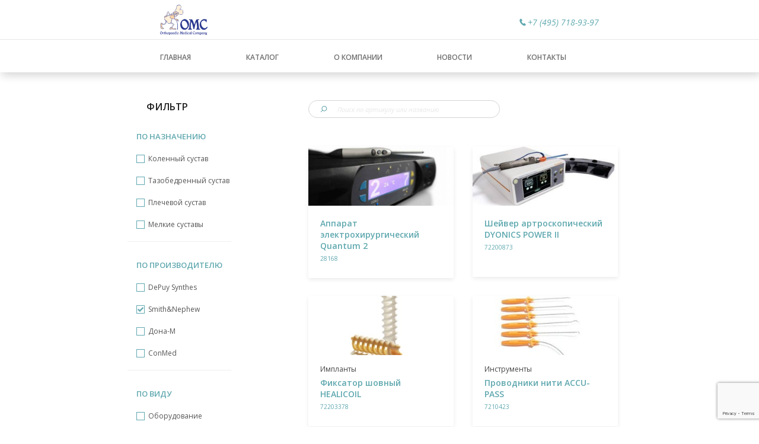

--- FILE ---
content_type: text/html; charset=UTF-8
request_url: https://o-m-c.ru/category/produktsiya-smith-amp-nephew/
body_size: 4371
content:
<!doctype html>
<html lang="ru-RU">
<head>
	<meta charset="UTF-8">
	<meta name="viewport" content="width=device-width, initial-scale=1">
	<title>Продукция Smith&amp;Nephew &#8212; Ортопедическая Медицинская Компания</title>
<meta name='robots' content='max-image-preview:large' />
<link rel='stylesheet' id='wp-block-library-css'  href='https://o-m-c.ru/wp-includes/css/dist/block-library/style.min.css?ver=5.7.12' type='text/css' media='all' />
<link rel='stylesheet' id='contact-form-7-css'  href='https://o-m-c.ru/wp-content/plugins/contact-form-7/includes/css/styles.css?ver=5.4' type='text/css' media='all' />
<link rel='stylesheet' id='omk-app-css'  href='https://o-m-c.ru/wp-content/themes/omk/css/app.min.css?ver=5.7.12' type='text/css' media='all' />
<link rel='stylesheet' id='omk-style-css'  href='https://o-m-c.ru/wp-content/themes/omk/style.css?ver=5.7.12' type='text/css' media='all' />
<link rel="https://api.w.org/" href="https://o-m-c.ru/wp-json/" /><link rel="alternate" type="application/json" href="https://o-m-c.ru/wp-json/wp/v2/categories/11" /><script type="text/javascript">
	window._se_plugin_version = '8.1.9';
</script>
</head>
<body class="catalog-page">
	<header class="header">
		<div class="header__top">
			<div class="container">
				<div class="header__logo valign">
					<a href="https://o-m-c.ru"><img src="https://o-m-c.ru/wp-content/themes/omk/img/svg/logo.svg" alt="omk"></a>
				</div>
								<div class="header__phone valign">
					<a href="tel:+74957189397"> +7 (495) 718-93-97</a>
				</div>
							</div>
		</div>
		<div class="header__menu">
		<div class="container"><ul id="menu-menyu-v-shapke" class="menu"><li id="menu-item-10" class="valign menu-item menu-item-type-post_type menu-item-object-page menu-item-home menu-item-10"><a href="https://o-m-c.ru/">Главная</a></li>
<li id="menu-item-68" class="valign menu-item menu-item-type-post_type menu-item-object-page current_page_parent menu-item-68"><a href="https://o-m-c.ru/catalog/">Каталог</a></li>
<li id="menu-item-11" class="valign menu-item menu-item-type-post_type menu-item-object-page menu-item-11"><a href="https://o-m-c.ru/about/">О компании</a></li>
<li id="menu-item-28" class="valign menu-item menu-item-type-post_type_archive menu-item-object-news menu-item-28"><a href="https://o-m-c.ru/news/">Новости</a></li>
<li id="menu-item-25" class="valign menu-item menu-item-type-post_type menu-item-object-page menu-item-25"><a href="https://o-m-c.ru/contacts/">Контакты</a></li>
</ul></div>		</div>
	</header>	<div class="content">
		<div class="container-new">
		<form class="sidebar" method="get" action="https://o-m-c.ru/catalog/">
  <div class="sidebar-title"> ФИЛЬТР </div>
  <div class="sidebar-item">
    <div class="text"> ПО НАЗНАЧЕНИЮ </div>
    <div class="input">
      <input name="c[]" type="checkbox" id="4" value="4" >
      <label for="4"> Коленный сустав </label>
    </div>
    <div class="input">
      <input name="c[]" type="checkbox" id="5" value="5" >
      <label for="5"> Тазобедренный сустав </label>
    </div>
    <div class="input">
      <input name="c[]" type="checkbox" id="6" value="6" >
      <label for="6"> Плечевой сустав </label>
    </div>
    <div class="input">
      <input name="c[]" type="checkbox" id="7" value="7" > 
      <label for="7"> Мелкие суставы </label>
    </div>
  </div>
  <div class="sidebar-item">
    <div class="text">ПО ПРОИЗВОДИТЕЛЮ </div>
    <div class="input">
      <input name="m[]" type="checkbox" id="10" value="10" >
      <label for="10">DePuy Synthes</label>
    </div>
    <div class="input">
      <input name="m[]" type="checkbox" id="11" value="11" checked>
      <label for="11">Smith&Nephew</label>
    </div>
    <div class="input">
      <input name="m[]" type="checkbox" id="12" value="12" >
      <label for="12">Дона-М</label>
    </div>    
	<div class="input">
      <input name="m[]" type="checkbox" id="14" value="14" >
      <label for="14">ConMed</label>
    </div>
  </div>
  <div class="sidebar-item">
    <div class="text">ПО ВИДУ</div>
    <div class="input">
      <input name="t[]" type="checkbox" id="8" value="8" >
      <label for="8">Оборудование</label>
    </div>
    <div class="input">
      <input name="t[]" type="checkbox" id="9" value="9" >
      <label for="9">Инструменты</label>
    </div>
    <div class="input">
      <input name="t[]" type="checkbox" id="13" value="13" >
      <label for="13">Импланты</label>
    </div>
  </div>
  <button type="submit">найти</button>
</form>						<div class="catalog">
				<form class="catalog-search" role="search" method="get" id="searchform" action="https://o-m-c.ru/">
					<input type="search" placeholder="Поиск по артикулу или названию" value="" name="s" id="s">
				</form>
				<div class="catalog-items">
											<a href="https://o-m-c.ru/apparat-elektrohirurgicheskij-quantum-2/" class="item">
							<div class="item-bg" style="background-image: url('https://o-m-c.ru/wp-content/uploads/2019/08/quantum2-kvantum2-apparatelektrohirurgicheskij-elektrody-superturbovac-1.png')"></div>
							<p></p>
							<div class="item-title">Аппарат электрохирургический Quantum 2</div>							<div class="item-id"> 28168	</div>
						</a>
											<a href="https://o-m-c.ru/shejver-dyonics-power-ii/" class="item">
							<div class="item-bg" style="background-image: url('https://o-m-c.ru/wp-content/uploads/2019/08/dyonics-power-shejver-artroskopicheskij-lezvie-incisorplus.jpg')"></div>
							<p></p>
							<div class="item-title">Шейвер артроскопический DYONICS POWER II</div>							<div class="item-id"> 72200873	</div>
						</a>
											<a href="https://o-m-c.ru/fiksator-shovnyj-healicoil/" class="item">
							<div class="item-bg" style="background-image: url('https://o-m-c.ru/wp-content/uploads/2019/08/healicoil-fiksator-artroskopicheskij-1.png')"></div>
							<p>Импланты</p>
							<div class="item-title">Фиксатор шовный HEALICOIL</div>							<div class="item-id"> 72203378	</div>
						</a>
											<a href="https://o-m-c.ru/provodniki-niti-accu-pass/" class="item">
							<div class="item-bg" style="background-image: url('https://o-m-c.ru/wp-content/uploads/2019/08/suture_shuttle_intro.jpg')"></div>
							<p>Инструменты</p>
							<div class="item-title">Проводники нити ACCU-PASS</div>							<div class="item-id"> 7210423	</div>
						</a>
											<a href="https://o-m-c.ru/pompa-artroskopicheskaya-dyonics-25/" class="item">
							<div class="item-bg" style="background-image: url('https://o-m-c.ru/wp-content/uploads/2019/08/dyonics-25_765x190_t12-1.jpg')"></div>
							<p></p>
							<div class="item-title">Помпа артроскопическая DYONICS 25</div>							<div class="item-id"> 7211010	</div>
						</a>
											<a href="https://o-m-c.ru/1073-2/" class="item">
							<div class="item-bg" style="background-image: url('https://o-m-c.ru/wp-content/uploads/2019/08/bioraptor_suture_anchor_765x190-1.jpg')"></div>
							<p>Импланты</p>
							<div class="item-title">Фиксатор крепежный BIORAPTOR</div>							<div class="item-id"> 72201541	</div>
						</a>
											<a href="https://o-m-c.ru/fiksator-twinfix-ultra-pk-ti-ha/" class="item">
							<div class="item-bg" style="background-image: url('https://o-m-c.ru/wp-content/uploads/2019/08/Bezymyannyj-1.png')"></div>
							<p>Импланты</p>
							<div class="item-title">Фиксатор TWINFIX ULTRA PK/TI/PLLA-HA</div>							<div class="item-id"> 72202595	</div>
						</a>
											<a href="https://o-m-c.ru/napraviteli-bedrennye-acufex-pinpoint/" class="item">
							<div class="item-bg" style="background-image: url('https://o-m-c.ru/wp-content/uploads/2019/08/Bez-nazvaniya-1.jpg')"></div>
							<p>Инструменты</p>
							<div class="item-title">Направители ACUFEX PINPOINT</div>							<div class="item-id"> 72203433	</div>
						</a>
											<a href="https://o-m-c.ru/fiksator-zatyagivayushhijsya-ultrabutton/" class="item">
							<div class="item-bg" style="background-image: url('https://o-m-c.ru/wp-content/uploads/2019/08/ultrabutton-05975_520x250_snweb_image1.jpg')"></div>
							<p>Импланты</p>
							<div class="item-title">Фиксатор ULTRABUTTON</div>							<div class="item-id"> 72290003	</div>
						</a>
											<a href="https://o-m-c.ru/960-2/" class="item">
							<div class="item-bg" style="background-image: url('https://o-m-c.ru/wp-content/uploads/2018/07/biorci2.jpg')"></div>
							<p>Импланты</p>
							<div class="item-title">Интерфейсный винт BioRCI</div>							<div class="item-id"> 7207686	</div>
						</a>
									</div>	
				<div class="pagination">
				<span aria-current="page" class="page-numbers current">1</span>
<a class="page-numbers" href="https://o-m-c.ru/category/produktsiya-smith-amp-nephew/page/2/">2</a>
<a class="next page-numbers" href="https://o-m-c.ru/category/produktsiya-smith-amp-nephew/page/2/">»</a>				</div>
			</div>
					</div>
	</div>
	<footer class="footer">
		<div class="container">
			<div class="footer__menu">
				<ul id="primary-menu" class="navi"><li class="valign menu-item menu-item-type-post_type menu-item-object-page menu-item-home menu-item-10"><a href="https://o-m-c.ru/">Главная</a></li>
<li class="valign menu-item menu-item-type-post_type menu-item-object-page current_page_parent menu-item-68"><a href="https://o-m-c.ru/catalog/">Каталог</a></li>
<li class="valign menu-item menu-item-type-post_type menu-item-object-page menu-item-11"><a href="https://o-m-c.ru/about/">О компании</a></li>
<li class="valign menu-item menu-item-type-post_type_archive menu-item-object-news menu-item-28"><a href="https://o-m-c.ru/news/">Новости</a></li>
<li class="valign menu-item menu-item-type-post_type menu-item-object-page menu-item-25"><a href="https://o-m-c.ru/contacts/">Контакты</a></li>
</ul>				<ul id="3" class="links"><li id="menu-item-18" class="menu-item menu-item-type-custom menu-item-object-custom menu-item-home menu-item-18"><a href="http://o-m-c.ru/#partners">Гарантия качества</a></li>
<li id="menu-item-108" class="menu-item menu-item-type-post_type menu-item-object-page current_page_parent menu-item-108"><a href="https://o-m-c.ru/catalog/">Поиск товара</a></li>
<li id="menu-item-20" class="menu-item menu-item-type-custom menu-item-object-custom menu-item-home menu-item-20"><a href="http://o-m-c.ru/#partners">Нам доверяют</a></li>
</ul>			</div>
						<div class="footer__phones">
				<div class="footer__phones-text">	Звоните и заказывайте </div><a href="tel:+74957189397"> +7 (495) 718-93-97</a></div>
			</div>
					</div>
	</footer>
<script src="https://ajax.googleapis.com/ajax/libs/jquery/2.2.0/jquery.min.js"></script>
<script type='text/javascript' src='https://o-m-c.ru/wp-includes/js/dist/vendor/wp-polyfill.min.js?ver=7.4.4' id='wp-polyfill-js'></script>
<script type='text/javascript' id='wp-polyfill-js-after'>
( 'fetch' in window ) || document.write( '<script src="https://o-m-c.ru/wp-includes/js/dist/vendor/wp-polyfill-fetch.min.js?ver=3.0.0"></scr' + 'ipt>' );( document.contains ) || document.write( '<script src="https://o-m-c.ru/wp-includes/js/dist/vendor/wp-polyfill-node-contains.min.js?ver=3.42.0"></scr' + 'ipt>' );( window.DOMRect ) || document.write( '<script src="https://o-m-c.ru/wp-includes/js/dist/vendor/wp-polyfill-dom-rect.min.js?ver=3.42.0"></scr' + 'ipt>' );( window.URL && window.URL.prototype && window.URLSearchParams ) || document.write( '<script src="https://o-m-c.ru/wp-includes/js/dist/vendor/wp-polyfill-url.min.js?ver=3.6.4"></scr' + 'ipt>' );( window.FormData && window.FormData.prototype.keys ) || document.write( '<script src="https://o-m-c.ru/wp-includes/js/dist/vendor/wp-polyfill-formdata.min.js?ver=3.0.12"></scr' + 'ipt>' );( Element.prototype.matches && Element.prototype.closest ) || document.write( '<script src="https://o-m-c.ru/wp-includes/js/dist/vendor/wp-polyfill-element-closest.min.js?ver=2.0.2"></scr' + 'ipt>' );( 'objectFit' in document.documentElement.style ) || document.write( '<script src="https://o-m-c.ru/wp-includes/js/dist/vendor/wp-polyfill-object-fit.min.js?ver=2.3.4"></scr' + 'ipt>' );
</script>
<script type='text/javascript' src='https://o-m-c.ru/wp-includes/js/dist/hooks.min.js?ver=d0188aa6c336f8bb426fe5318b7f5b72' id='wp-hooks-js'></script>
<script type='text/javascript' src='https://o-m-c.ru/wp-includes/js/dist/i18n.min.js?ver=6ae7d829c963a7d8856558f3f9b32b43' id='wp-i18n-js'></script>
<script type='text/javascript' id='wp-i18n-js-after'>
wp.i18n.setLocaleData( { 'text direction\u0004ltr': [ 'ltr' ] } );
</script>
<script type='text/javascript' src='https://o-m-c.ru/wp-includes/js/dist/vendor/lodash.min.js?ver=4.17.21' id='lodash-js'></script>
<script type='text/javascript' id='lodash-js-after'>
window.lodash = _.noConflict();
</script>
<script type='text/javascript' src='https://o-m-c.ru/wp-includes/js/dist/url.min.js?ver=7c99a9585caad6f2f16c19ecd17a86cd' id='wp-url-js'></script>
<script type='text/javascript' id='wp-api-fetch-js-translations'>
( function( domain, translations ) {
	var localeData = translations.locale_data[ domain ] || translations.locale_data.messages;
	localeData[""].domain = domain;
	wp.i18n.setLocaleData( localeData, domain );
} )( "default", {"translation-revision-date":"2023-08-20 14:54:31+0000","generator":"GlotPress\/4.0.0-beta.2","domain":"messages","locale_data":{"messages":{"":{"domain":"messages","plural-forms":"nplurals=3; plural=(n % 10 == 1 && n % 100 != 11) ? 0 : ((n % 10 >= 2 && n % 10 <= 4 && (n % 100 < 12 || n % 100 > 14)) ? 1 : 2);","lang":"ru"},"You are probably offline.":["\u0412\u043e\u0437\u043c\u043e\u0436\u043d\u043e, \u0447\u0442\u043e \u043f\u043e\u0434\u043a\u043b\u044e\u0447\u0435\u043d\u0438\u0435 \u043a \u0441\u0435\u0442\u0438 \u043d\u0435\u0434\u043e\u0441\u0442\u0443\u043f\u043d\u043e."],"Media upload failed. If this is a photo or a large image, please scale it down and try again.":["\u0417\u0430\u0433\u0440\u0443\u0437\u043a\u0430 \u043c\u0435\u0434\u0438\u0430\u0444\u0430\u0439\u043b\u0430 \u043d\u0435 \u0443\u0434\u0430\u043b\u0430\u0441\u044c. \u0415\u0441\u043b\u0438 \u044d\u0442\u043e \u0444\u043e\u0442\u043e\u0433\u0440\u0430\u0444\u0438\u044f \u0438\u043b\u0438 \u0438\u0437\u043e\u0431\u0440\u0430\u0436\u0435\u043d\u0438\u0435 \u0431\u043e\u043b\u044c\u0448\u043e\u0433\u043e \u0440\u0430\u0437\u043c\u0435\u0440\u0430, \u0443\u043c\u0435\u043d\u044c\u0448\u0438\u0442\u0435 \u0435\u0433\u043e \u0438 \u043f\u043e\u043f\u0440\u043e\u0431\u0443\u0439\u0442\u0435 \u0441\u043d\u043e\u0432\u0430."],"An unknown error occurred.":["\u041f\u0440\u043e\u0438\u0437\u043e\u0448\u043b\u0430 \u043d\u0435\u0438\u0437\u0432\u0435\u0441\u0442\u043d\u0430\u044f \u043e\u0448\u0438\u0431\u043a\u0430."],"The response is not a valid JSON response.":["\u041e\u0442\u0432\u0435\u0442 \u043d\u0435 \u044f\u0432\u043b\u044f\u0435\u0442\u0441\u044f \u0434\u043e\u043f\u0443\u0441\u0442\u0438\u043c\u044b\u043c \u043e\u0442\u0432\u0435\u0442\u043e\u043c JSON."]}},"comment":{"reference":"wp-includes\/js\/dist\/api-fetch.js"}} );
</script>
<script type='text/javascript' src='https://o-m-c.ru/wp-includes/js/dist/api-fetch.min.js?ver=25cbf3644d200bdc5cab50e7966b5b03' id='wp-api-fetch-js'></script>
<script type='text/javascript' id='wp-api-fetch-js-after'>
wp.apiFetch.use( wp.apiFetch.createRootURLMiddleware( "https://o-m-c.ru/wp-json/" ) );
wp.apiFetch.nonceMiddleware = wp.apiFetch.createNonceMiddleware( "c1533ed32f" );
wp.apiFetch.use( wp.apiFetch.nonceMiddleware );
wp.apiFetch.use( wp.apiFetch.mediaUploadMiddleware );
wp.apiFetch.nonceEndpoint = "https://o-m-c.ru/wp-admin/admin-ajax.php?action=rest-nonce";
</script>
<script type='text/javascript' id='contact-form-7-js-extra'>
/* <![CDATA[ */
var wpcf7 = [];
/* ]]> */
</script>
<script type='text/javascript' src='https://o-m-c.ru/wp-content/plugins/contact-form-7/includes/js/index.js?ver=5.4' id='contact-form-7-js'></script>
<script type='text/javascript' id='omk-main-js-extra'>
/* <![CDATA[ */
var ajax = {"url":"https:\/\/o-m-c.ru\/wp-admin\/admin-ajax.php"};
/* ]]> */
</script>
<script type='text/javascript' src='https://o-m-c.ru/wp-content/themes/omk/js/main.js?ver=20171105' id='omk-main-js'></script>
<script type='text/javascript' src='https://www.google.com/recaptcha/api.js?render=6LfTrZMUAAAAAOH579ljAnnhI6vN9QalAZpBAF24&#038;ver=3.0' id='google-recaptcha-js'></script>
<script type='text/javascript' id='wpcf7-recaptcha-js-extra'>
/* <![CDATA[ */
var wpcf7_recaptcha = {"sitekey":"6LfTrZMUAAAAAOH579ljAnnhI6vN9QalAZpBAF24","actions":{"homepage":"homepage","contactform":"contactform"}};
/* ]]> */
</script>
<script type='text/javascript' src='https://o-m-c.ru/wp-content/plugins/contact-form-7/modules/recaptcha/index.js?ver=5.4' id='wpcf7-recaptcha-js'></script>
<script type='text/javascript' src='https://o-m-c.ru/wp-includes/js/wp-embed.min.js?ver=5.7.12' id='wp-embed-js'></script>
</body>
</html>


--- FILE ---
content_type: text/html; charset=utf-8
request_url: https://www.google.com/recaptcha/api2/anchor?ar=1&k=6LfTrZMUAAAAAOH579ljAnnhI6vN9QalAZpBAF24&co=aHR0cHM6Ly9vLW0tYy5ydTo0NDM.&hl=en&v=PoyoqOPhxBO7pBk68S4YbpHZ&size=invisible&anchor-ms=20000&execute-ms=30000&cb=k0vj12fq9dyy
body_size: 48624
content:
<!DOCTYPE HTML><html dir="ltr" lang="en"><head><meta http-equiv="Content-Type" content="text/html; charset=UTF-8">
<meta http-equiv="X-UA-Compatible" content="IE=edge">
<title>reCAPTCHA</title>
<style type="text/css">
/* cyrillic-ext */
@font-face {
  font-family: 'Roboto';
  font-style: normal;
  font-weight: 400;
  font-stretch: 100%;
  src: url(//fonts.gstatic.com/s/roboto/v48/KFO7CnqEu92Fr1ME7kSn66aGLdTylUAMa3GUBHMdazTgWw.woff2) format('woff2');
  unicode-range: U+0460-052F, U+1C80-1C8A, U+20B4, U+2DE0-2DFF, U+A640-A69F, U+FE2E-FE2F;
}
/* cyrillic */
@font-face {
  font-family: 'Roboto';
  font-style: normal;
  font-weight: 400;
  font-stretch: 100%;
  src: url(//fonts.gstatic.com/s/roboto/v48/KFO7CnqEu92Fr1ME7kSn66aGLdTylUAMa3iUBHMdazTgWw.woff2) format('woff2');
  unicode-range: U+0301, U+0400-045F, U+0490-0491, U+04B0-04B1, U+2116;
}
/* greek-ext */
@font-face {
  font-family: 'Roboto';
  font-style: normal;
  font-weight: 400;
  font-stretch: 100%;
  src: url(//fonts.gstatic.com/s/roboto/v48/KFO7CnqEu92Fr1ME7kSn66aGLdTylUAMa3CUBHMdazTgWw.woff2) format('woff2');
  unicode-range: U+1F00-1FFF;
}
/* greek */
@font-face {
  font-family: 'Roboto';
  font-style: normal;
  font-weight: 400;
  font-stretch: 100%;
  src: url(//fonts.gstatic.com/s/roboto/v48/KFO7CnqEu92Fr1ME7kSn66aGLdTylUAMa3-UBHMdazTgWw.woff2) format('woff2');
  unicode-range: U+0370-0377, U+037A-037F, U+0384-038A, U+038C, U+038E-03A1, U+03A3-03FF;
}
/* math */
@font-face {
  font-family: 'Roboto';
  font-style: normal;
  font-weight: 400;
  font-stretch: 100%;
  src: url(//fonts.gstatic.com/s/roboto/v48/KFO7CnqEu92Fr1ME7kSn66aGLdTylUAMawCUBHMdazTgWw.woff2) format('woff2');
  unicode-range: U+0302-0303, U+0305, U+0307-0308, U+0310, U+0312, U+0315, U+031A, U+0326-0327, U+032C, U+032F-0330, U+0332-0333, U+0338, U+033A, U+0346, U+034D, U+0391-03A1, U+03A3-03A9, U+03B1-03C9, U+03D1, U+03D5-03D6, U+03F0-03F1, U+03F4-03F5, U+2016-2017, U+2034-2038, U+203C, U+2040, U+2043, U+2047, U+2050, U+2057, U+205F, U+2070-2071, U+2074-208E, U+2090-209C, U+20D0-20DC, U+20E1, U+20E5-20EF, U+2100-2112, U+2114-2115, U+2117-2121, U+2123-214F, U+2190, U+2192, U+2194-21AE, U+21B0-21E5, U+21F1-21F2, U+21F4-2211, U+2213-2214, U+2216-22FF, U+2308-230B, U+2310, U+2319, U+231C-2321, U+2336-237A, U+237C, U+2395, U+239B-23B7, U+23D0, U+23DC-23E1, U+2474-2475, U+25AF, U+25B3, U+25B7, U+25BD, U+25C1, U+25CA, U+25CC, U+25FB, U+266D-266F, U+27C0-27FF, U+2900-2AFF, U+2B0E-2B11, U+2B30-2B4C, U+2BFE, U+3030, U+FF5B, U+FF5D, U+1D400-1D7FF, U+1EE00-1EEFF;
}
/* symbols */
@font-face {
  font-family: 'Roboto';
  font-style: normal;
  font-weight: 400;
  font-stretch: 100%;
  src: url(//fonts.gstatic.com/s/roboto/v48/KFO7CnqEu92Fr1ME7kSn66aGLdTylUAMaxKUBHMdazTgWw.woff2) format('woff2');
  unicode-range: U+0001-000C, U+000E-001F, U+007F-009F, U+20DD-20E0, U+20E2-20E4, U+2150-218F, U+2190, U+2192, U+2194-2199, U+21AF, U+21E6-21F0, U+21F3, U+2218-2219, U+2299, U+22C4-22C6, U+2300-243F, U+2440-244A, U+2460-24FF, U+25A0-27BF, U+2800-28FF, U+2921-2922, U+2981, U+29BF, U+29EB, U+2B00-2BFF, U+4DC0-4DFF, U+FFF9-FFFB, U+10140-1018E, U+10190-1019C, U+101A0, U+101D0-101FD, U+102E0-102FB, U+10E60-10E7E, U+1D2C0-1D2D3, U+1D2E0-1D37F, U+1F000-1F0FF, U+1F100-1F1AD, U+1F1E6-1F1FF, U+1F30D-1F30F, U+1F315, U+1F31C, U+1F31E, U+1F320-1F32C, U+1F336, U+1F378, U+1F37D, U+1F382, U+1F393-1F39F, U+1F3A7-1F3A8, U+1F3AC-1F3AF, U+1F3C2, U+1F3C4-1F3C6, U+1F3CA-1F3CE, U+1F3D4-1F3E0, U+1F3ED, U+1F3F1-1F3F3, U+1F3F5-1F3F7, U+1F408, U+1F415, U+1F41F, U+1F426, U+1F43F, U+1F441-1F442, U+1F444, U+1F446-1F449, U+1F44C-1F44E, U+1F453, U+1F46A, U+1F47D, U+1F4A3, U+1F4B0, U+1F4B3, U+1F4B9, U+1F4BB, U+1F4BF, U+1F4C8-1F4CB, U+1F4D6, U+1F4DA, U+1F4DF, U+1F4E3-1F4E6, U+1F4EA-1F4ED, U+1F4F7, U+1F4F9-1F4FB, U+1F4FD-1F4FE, U+1F503, U+1F507-1F50B, U+1F50D, U+1F512-1F513, U+1F53E-1F54A, U+1F54F-1F5FA, U+1F610, U+1F650-1F67F, U+1F687, U+1F68D, U+1F691, U+1F694, U+1F698, U+1F6AD, U+1F6B2, U+1F6B9-1F6BA, U+1F6BC, U+1F6C6-1F6CF, U+1F6D3-1F6D7, U+1F6E0-1F6EA, U+1F6F0-1F6F3, U+1F6F7-1F6FC, U+1F700-1F7FF, U+1F800-1F80B, U+1F810-1F847, U+1F850-1F859, U+1F860-1F887, U+1F890-1F8AD, U+1F8B0-1F8BB, U+1F8C0-1F8C1, U+1F900-1F90B, U+1F93B, U+1F946, U+1F984, U+1F996, U+1F9E9, U+1FA00-1FA6F, U+1FA70-1FA7C, U+1FA80-1FA89, U+1FA8F-1FAC6, U+1FACE-1FADC, U+1FADF-1FAE9, U+1FAF0-1FAF8, U+1FB00-1FBFF;
}
/* vietnamese */
@font-face {
  font-family: 'Roboto';
  font-style: normal;
  font-weight: 400;
  font-stretch: 100%;
  src: url(//fonts.gstatic.com/s/roboto/v48/KFO7CnqEu92Fr1ME7kSn66aGLdTylUAMa3OUBHMdazTgWw.woff2) format('woff2');
  unicode-range: U+0102-0103, U+0110-0111, U+0128-0129, U+0168-0169, U+01A0-01A1, U+01AF-01B0, U+0300-0301, U+0303-0304, U+0308-0309, U+0323, U+0329, U+1EA0-1EF9, U+20AB;
}
/* latin-ext */
@font-face {
  font-family: 'Roboto';
  font-style: normal;
  font-weight: 400;
  font-stretch: 100%;
  src: url(//fonts.gstatic.com/s/roboto/v48/KFO7CnqEu92Fr1ME7kSn66aGLdTylUAMa3KUBHMdazTgWw.woff2) format('woff2');
  unicode-range: U+0100-02BA, U+02BD-02C5, U+02C7-02CC, U+02CE-02D7, U+02DD-02FF, U+0304, U+0308, U+0329, U+1D00-1DBF, U+1E00-1E9F, U+1EF2-1EFF, U+2020, U+20A0-20AB, U+20AD-20C0, U+2113, U+2C60-2C7F, U+A720-A7FF;
}
/* latin */
@font-face {
  font-family: 'Roboto';
  font-style: normal;
  font-weight: 400;
  font-stretch: 100%;
  src: url(//fonts.gstatic.com/s/roboto/v48/KFO7CnqEu92Fr1ME7kSn66aGLdTylUAMa3yUBHMdazQ.woff2) format('woff2');
  unicode-range: U+0000-00FF, U+0131, U+0152-0153, U+02BB-02BC, U+02C6, U+02DA, U+02DC, U+0304, U+0308, U+0329, U+2000-206F, U+20AC, U+2122, U+2191, U+2193, U+2212, U+2215, U+FEFF, U+FFFD;
}
/* cyrillic-ext */
@font-face {
  font-family: 'Roboto';
  font-style: normal;
  font-weight: 500;
  font-stretch: 100%;
  src: url(//fonts.gstatic.com/s/roboto/v48/KFO7CnqEu92Fr1ME7kSn66aGLdTylUAMa3GUBHMdazTgWw.woff2) format('woff2');
  unicode-range: U+0460-052F, U+1C80-1C8A, U+20B4, U+2DE0-2DFF, U+A640-A69F, U+FE2E-FE2F;
}
/* cyrillic */
@font-face {
  font-family: 'Roboto';
  font-style: normal;
  font-weight: 500;
  font-stretch: 100%;
  src: url(//fonts.gstatic.com/s/roboto/v48/KFO7CnqEu92Fr1ME7kSn66aGLdTylUAMa3iUBHMdazTgWw.woff2) format('woff2');
  unicode-range: U+0301, U+0400-045F, U+0490-0491, U+04B0-04B1, U+2116;
}
/* greek-ext */
@font-face {
  font-family: 'Roboto';
  font-style: normal;
  font-weight: 500;
  font-stretch: 100%;
  src: url(//fonts.gstatic.com/s/roboto/v48/KFO7CnqEu92Fr1ME7kSn66aGLdTylUAMa3CUBHMdazTgWw.woff2) format('woff2');
  unicode-range: U+1F00-1FFF;
}
/* greek */
@font-face {
  font-family: 'Roboto';
  font-style: normal;
  font-weight: 500;
  font-stretch: 100%;
  src: url(//fonts.gstatic.com/s/roboto/v48/KFO7CnqEu92Fr1ME7kSn66aGLdTylUAMa3-UBHMdazTgWw.woff2) format('woff2');
  unicode-range: U+0370-0377, U+037A-037F, U+0384-038A, U+038C, U+038E-03A1, U+03A3-03FF;
}
/* math */
@font-face {
  font-family: 'Roboto';
  font-style: normal;
  font-weight: 500;
  font-stretch: 100%;
  src: url(//fonts.gstatic.com/s/roboto/v48/KFO7CnqEu92Fr1ME7kSn66aGLdTylUAMawCUBHMdazTgWw.woff2) format('woff2');
  unicode-range: U+0302-0303, U+0305, U+0307-0308, U+0310, U+0312, U+0315, U+031A, U+0326-0327, U+032C, U+032F-0330, U+0332-0333, U+0338, U+033A, U+0346, U+034D, U+0391-03A1, U+03A3-03A9, U+03B1-03C9, U+03D1, U+03D5-03D6, U+03F0-03F1, U+03F4-03F5, U+2016-2017, U+2034-2038, U+203C, U+2040, U+2043, U+2047, U+2050, U+2057, U+205F, U+2070-2071, U+2074-208E, U+2090-209C, U+20D0-20DC, U+20E1, U+20E5-20EF, U+2100-2112, U+2114-2115, U+2117-2121, U+2123-214F, U+2190, U+2192, U+2194-21AE, U+21B0-21E5, U+21F1-21F2, U+21F4-2211, U+2213-2214, U+2216-22FF, U+2308-230B, U+2310, U+2319, U+231C-2321, U+2336-237A, U+237C, U+2395, U+239B-23B7, U+23D0, U+23DC-23E1, U+2474-2475, U+25AF, U+25B3, U+25B7, U+25BD, U+25C1, U+25CA, U+25CC, U+25FB, U+266D-266F, U+27C0-27FF, U+2900-2AFF, U+2B0E-2B11, U+2B30-2B4C, U+2BFE, U+3030, U+FF5B, U+FF5D, U+1D400-1D7FF, U+1EE00-1EEFF;
}
/* symbols */
@font-face {
  font-family: 'Roboto';
  font-style: normal;
  font-weight: 500;
  font-stretch: 100%;
  src: url(//fonts.gstatic.com/s/roboto/v48/KFO7CnqEu92Fr1ME7kSn66aGLdTylUAMaxKUBHMdazTgWw.woff2) format('woff2');
  unicode-range: U+0001-000C, U+000E-001F, U+007F-009F, U+20DD-20E0, U+20E2-20E4, U+2150-218F, U+2190, U+2192, U+2194-2199, U+21AF, U+21E6-21F0, U+21F3, U+2218-2219, U+2299, U+22C4-22C6, U+2300-243F, U+2440-244A, U+2460-24FF, U+25A0-27BF, U+2800-28FF, U+2921-2922, U+2981, U+29BF, U+29EB, U+2B00-2BFF, U+4DC0-4DFF, U+FFF9-FFFB, U+10140-1018E, U+10190-1019C, U+101A0, U+101D0-101FD, U+102E0-102FB, U+10E60-10E7E, U+1D2C0-1D2D3, U+1D2E0-1D37F, U+1F000-1F0FF, U+1F100-1F1AD, U+1F1E6-1F1FF, U+1F30D-1F30F, U+1F315, U+1F31C, U+1F31E, U+1F320-1F32C, U+1F336, U+1F378, U+1F37D, U+1F382, U+1F393-1F39F, U+1F3A7-1F3A8, U+1F3AC-1F3AF, U+1F3C2, U+1F3C4-1F3C6, U+1F3CA-1F3CE, U+1F3D4-1F3E0, U+1F3ED, U+1F3F1-1F3F3, U+1F3F5-1F3F7, U+1F408, U+1F415, U+1F41F, U+1F426, U+1F43F, U+1F441-1F442, U+1F444, U+1F446-1F449, U+1F44C-1F44E, U+1F453, U+1F46A, U+1F47D, U+1F4A3, U+1F4B0, U+1F4B3, U+1F4B9, U+1F4BB, U+1F4BF, U+1F4C8-1F4CB, U+1F4D6, U+1F4DA, U+1F4DF, U+1F4E3-1F4E6, U+1F4EA-1F4ED, U+1F4F7, U+1F4F9-1F4FB, U+1F4FD-1F4FE, U+1F503, U+1F507-1F50B, U+1F50D, U+1F512-1F513, U+1F53E-1F54A, U+1F54F-1F5FA, U+1F610, U+1F650-1F67F, U+1F687, U+1F68D, U+1F691, U+1F694, U+1F698, U+1F6AD, U+1F6B2, U+1F6B9-1F6BA, U+1F6BC, U+1F6C6-1F6CF, U+1F6D3-1F6D7, U+1F6E0-1F6EA, U+1F6F0-1F6F3, U+1F6F7-1F6FC, U+1F700-1F7FF, U+1F800-1F80B, U+1F810-1F847, U+1F850-1F859, U+1F860-1F887, U+1F890-1F8AD, U+1F8B0-1F8BB, U+1F8C0-1F8C1, U+1F900-1F90B, U+1F93B, U+1F946, U+1F984, U+1F996, U+1F9E9, U+1FA00-1FA6F, U+1FA70-1FA7C, U+1FA80-1FA89, U+1FA8F-1FAC6, U+1FACE-1FADC, U+1FADF-1FAE9, U+1FAF0-1FAF8, U+1FB00-1FBFF;
}
/* vietnamese */
@font-face {
  font-family: 'Roboto';
  font-style: normal;
  font-weight: 500;
  font-stretch: 100%;
  src: url(//fonts.gstatic.com/s/roboto/v48/KFO7CnqEu92Fr1ME7kSn66aGLdTylUAMa3OUBHMdazTgWw.woff2) format('woff2');
  unicode-range: U+0102-0103, U+0110-0111, U+0128-0129, U+0168-0169, U+01A0-01A1, U+01AF-01B0, U+0300-0301, U+0303-0304, U+0308-0309, U+0323, U+0329, U+1EA0-1EF9, U+20AB;
}
/* latin-ext */
@font-face {
  font-family: 'Roboto';
  font-style: normal;
  font-weight: 500;
  font-stretch: 100%;
  src: url(//fonts.gstatic.com/s/roboto/v48/KFO7CnqEu92Fr1ME7kSn66aGLdTylUAMa3KUBHMdazTgWw.woff2) format('woff2');
  unicode-range: U+0100-02BA, U+02BD-02C5, U+02C7-02CC, U+02CE-02D7, U+02DD-02FF, U+0304, U+0308, U+0329, U+1D00-1DBF, U+1E00-1E9F, U+1EF2-1EFF, U+2020, U+20A0-20AB, U+20AD-20C0, U+2113, U+2C60-2C7F, U+A720-A7FF;
}
/* latin */
@font-face {
  font-family: 'Roboto';
  font-style: normal;
  font-weight: 500;
  font-stretch: 100%;
  src: url(//fonts.gstatic.com/s/roboto/v48/KFO7CnqEu92Fr1ME7kSn66aGLdTylUAMa3yUBHMdazQ.woff2) format('woff2');
  unicode-range: U+0000-00FF, U+0131, U+0152-0153, U+02BB-02BC, U+02C6, U+02DA, U+02DC, U+0304, U+0308, U+0329, U+2000-206F, U+20AC, U+2122, U+2191, U+2193, U+2212, U+2215, U+FEFF, U+FFFD;
}
/* cyrillic-ext */
@font-face {
  font-family: 'Roboto';
  font-style: normal;
  font-weight: 900;
  font-stretch: 100%;
  src: url(//fonts.gstatic.com/s/roboto/v48/KFO7CnqEu92Fr1ME7kSn66aGLdTylUAMa3GUBHMdazTgWw.woff2) format('woff2');
  unicode-range: U+0460-052F, U+1C80-1C8A, U+20B4, U+2DE0-2DFF, U+A640-A69F, U+FE2E-FE2F;
}
/* cyrillic */
@font-face {
  font-family: 'Roboto';
  font-style: normal;
  font-weight: 900;
  font-stretch: 100%;
  src: url(//fonts.gstatic.com/s/roboto/v48/KFO7CnqEu92Fr1ME7kSn66aGLdTylUAMa3iUBHMdazTgWw.woff2) format('woff2');
  unicode-range: U+0301, U+0400-045F, U+0490-0491, U+04B0-04B1, U+2116;
}
/* greek-ext */
@font-face {
  font-family: 'Roboto';
  font-style: normal;
  font-weight: 900;
  font-stretch: 100%;
  src: url(//fonts.gstatic.com/s/roboto/v48/KFO7CnqEu92Fr1ME7kSn66aGLdTylUAMa3CUBHMdazTgWw.woff2) format('woff2');
  unicode-range: U+1F00-1FFF;
}
/* greek */
@font-face {
  font-family: 'Roboto';
  font-style: normal;
  font-weight: 900;
  font-stretch: 100%;
  src: url(//fonts.gstatic.com/s/roboto/v48/KFO7CnqEu92Fr1ME7kSn66aGLdTylUAMa3-UBHMdazTgWw.woff2) format('woff2');
  unicode-range: U+0370-0377, U+037A-037F, U+0384-038A, U+038C, U+038E-03A1, U+03A3-03FF;
}
/* math */
@font-face {
  font-family: 'Roboto';
  font-style: normal;
  font-weight: 900;
  font-stretch: 100%;
  src: url(//fonts.gstatic.com/s/roboto/v48/KFO7CnqEu92Fr1ME7kSn66aGLdTylUAMawCUBHMdazTgWw.woff2) format('woff2');
  unicode-range: U+0302-0303, U+0305, U+0307-0308, U+0310, U+0312, U+0315, U+031A, U+0326-0327, U+032C, U+032F-0330, U+0332-0333, U+0338, U+033A, U+0346, U+034D, U+0391-03A1, U+03A3-03A9, U+03B1-03C9, U+03D1, U+03D5-03D6, U+03F0-03F1, U+03F4-03F5, U+2016-2017, U+2034-2038, U+203C, U+2040, U+2043, U+2047, U+2050, U+2057, U+205F, U+2070-2071, U+2074-208E, U+2090-209C, U+20D0-20DC, U+20E1, U+20E5-20EF, U+2100-2112, U+2114-2115, U+2117-2121, U+2123-214F, U+2190, U+2192, U+2194-21AE, U+21B0-21E5, U+21F1-21F2, U+21F4-2211, U+2213-2214, U+2216-22FF, U+2308-230B, U+2310, U+2319, U+231C-2321, U+2336-237A, U+237C, U+2395, U+239B-23B7, U+23D0, U+23DC-23E1, U+2474-2475, U+25AF, U+25B3, U+25B7, U+25BD, U+25C1, U+25CA, U+25CC, U+25FB, U+266D-266F, U+27C0-27FF, U+2900-2AFF, U+2B0E-2B11, U+2B30-2B4C, U+2BFE, U+3030, U+FF5B, U+FF5D, U+1D400-1D7FF, U+1EE00-1EEFF;
}
/* symbols */
@font-face {
  font-family: 'Roboto';
  font-style: normal;
  font-weight: 900;
  font-stretch: 100%;
  src: url(//fonts.gstatic.com/s/roboto/v48/KFO7CnqEu92Fr1ME7kSn66aGLdTylUAMaxKUBHMdazTgWw.woff2) format('woff2');
  unicode-range: U+0001-000C, U+000E-001F, U+007F-009F, U+20DD-20E0, U+20E2-20E4, U+2150-218F, U+2190, U+2192, U+2194-2199, U+21AF, U+21E6-21F0, U+21F3, U+2218-2219, U+2299, U+22C4-22C6, U+2300-243F, U+2440-244A, U+2460-24FF, U+25A0-27BF, U+2800-28FF, U+2921-2922, U+2981, U+29BF, U+29EB, U+2B00-2BFF, U+4DC0-4DFF, U+FFF9-FFFB, U+10140-1018E, U+10190-1019C, U+101A0, U+101D0-101FD, U+102E0-102FB, U+10E60-10E7E, U+1D2C0-1D2D3, U+1D2E0-1D37F, U+1F000-1F0FF, U+1F100-1F1AD, U+1F1E6-1F1FF, U+1F30D-1F30F, U+1F315, U+1F31C, U+1F31E, U+1F320-1F32C, U+1F336, U+1F378, U+1F37D, U+1F382, U+1F393-1F39F, U+1F3A7-1F3A8, U+1F3AC-1F3AF, U+1F3C2, U+1F3C4-1F3C6, U+1F3CA-1F3CE, U+1F3D4-1F3E0, U+1F3ED, U+1F3F1-1F3F3, U+1F3F5-1F3F7, U+1F408, U+1F415, U+1F41F, U+1F426, U+1F43F, U+1F441-1F442, U+1F444, U+1F446-1F449, U+1F44C-1F44E, U+1F453, U+1F46A, U+1F47D, U+1F4A3, U+1F4B0, U+1F4B3, U+1F4B9, U+1F4BB, U+1F4BF, U+1F4C8-1F4CB, U+1F4D6, U+1F4DA, U+1F4DF, U+1F4E3-1F4E6, U+1F4EA-1F4ED, U+1F4F7, U+1F4F9-1F4FB, U+1F4FD-1F4FE, U+1F503, U+1F507-1F50B, U+1F50D, U+1F512-1F513, U+1F53E-1F54A, U+1F54F-1F5FA, U+1F610, U+1F650-1F67F, U+1F687, U+1F68D, U+1F691, U+1F694, U+1F698, U+1F6AD, U+1F6B2, U+1F6B9-1F6BA, U+1F6BC, U+1F6C6-1F6CF, U+1F6D3-1F6D7, U+1F6E0-1F6EA, U+1F6F0-1F6F3, U+1F6F7-1F6FC, U+1F700-1F7FF, U+1F800-1F80B, U+1F810-1F847, U+1F850-1F859, U+1F860-1F887, U+1F890-1F8AD, U+1F8B0-1F8BB, U+1F8C0-1F8C1, U+1F900-1F90B, U+1F93B, U+1F946, U+1F984, U+1F996, U+1F9E9, U+1FA00-1FA6F, U+1FA70-1FA7C, U+1FA80-1FA89, U+1FA8F-1FAC6, U+1FACE-1FADC, U+1FADF-1FAE9, U+1FAF0-1FAF8, U+1FB00-1FBFF;
}
/* vietnamese */
@font-face {
  font-family: 'Roboto';
  font-style: normal;
  font-weight: 900;
  font-stretch: 100%;
  src: url(//fonts.gstatic.com/s/roboto/v48/KFO7CnqEu92Fr1ME7kSn66aGLdTylUAMa3OUBHMdazTgWw.woff2) format('woff2');
  unicode-range: U+0102-0103, U+0110-0111, U+0128-0129, U+0168-0169, U+01A0-01A1, U+01AF-01B0, U+0300-0301, U+0303-0304, U+0308-0309, U+0323, U+0329, U+1EA0-1EF9, U+20AB;
}
/* latin-ext */
@font-face {
  font-family: 'Roboto';
  font-style: normal;
  font-weight: 900;
  font-stretch: 100%;
  src: url(//fonts.gstatic.com/s/roboto/v48/KFO7CnqEu92Fr1ME7kSn66aGLdTylUAMa3KUBHMdazTgWw.woff2) format('woff2');
  unicode-range: U+0100-02BA, U+02BD-02C5, U+02C7-02CC, U+02CE-02D7, U+02DD-02FF, U+0304, U+0308, U+0329, U+1D00-1DBF, U+1E00-1E9F, U+1EF2-1EFF, U+2020, U+20A0-20AB, U+20AD-20C0, U+2113, U+2C60-2C7F, U+A720-A7FF;
}
/* latin */
@font-face {
  font-family: 'Roboto';
  font-style: normal;
  font-weight: 900;
  font-stretch: 100%;
  src: url(//fonts.gstatic.com/s/roboto/v48/KFO7CnqEu92Fr1ME7kSn66aGLdTylUAMa3yUBHMdazQ.woff2) format('woff2');
  unicode-range: U+0000-00FF, U+0131, U+0152-0153, U+02BB-02BC, U+02C6, U+02DA, U+02DC, U+0304, U+0308, U+0329, U+2000-206F, U+20AC, U+2122, U+2191, U+2193, U+2212, U+2215, U+FEFF, U+FFFD;
}

</style>
<link rel="stylesheet" type="text/css" href="https://www.gstatic.com/recaptcha/releases/PoyoqOPhxBO7pBk68S4YbpHZ/styles__ltr.css">
<script nonce="Re_r61-uFp2sB4NieiGr7g" type="text/javascript">window['__recaptcha_api'] = 'https://www.google.com/recaptcha/api2/';</script>
<script type="text/javascript" src="https://www.gstatic.com/recaptcha/releases/PoyoqOPhxBO7pBk68S4YbpHZ/recaptcha__en.js" nonce="Re_r61-uFp2sB4NieiGr7g">
      
    </script></head>
<body><div id="rc-anchor-alert" class="rc-anchor-alert"></div>
<input type="hidden" id="recaptcha-token" value="[base64]">
<script type="text/javascript" nonce="Re_r61-uFp2sB4NieiGr7g">
      recaptcha.anchor.Main.init("[\x22ainput\x22,[\x22bgdata\x22,\x22\x22,\[base64]/[base64]/MjU1Ong/[base64]/[base64]/[base64]/[base64]/[base64]/[base64]/[base64]/[base64]/[base64]/[base64]/[base64]/[base64]/[base64]/[base64]/[base64]\\u003d\x22,\[base64]\\u003d\\u003d\x22,\x22esK1wqx6w5PCsX/CpMKVScKGY8O9woofJcOVw65DwpbDpsOUbWMcS8K+w5luXsK9eFPDjcOjwrhgScOHw4nCjzTCtgkGwrs0wqdIdcKYfMKoKxXDlWFiacKswqrDu8KBw6PDjsK+w4fDjxjCvHjCjsKdwo/CgcKPw5PCpTbDlcKQL8KfZkPDh8OqwqPDucOtw6/Cj8OgwrMXY8KewrdnQygCwrQhwpw5FcKqwobDt1/Dn8Kcw5jCj8OaG3VWwoMmwpXCrMKjwqwJCcKwF17DscO3wobCusOfwoLCrAnDgwjCnsOew5LDpMOFwpUawqVjPsOPwpcHwoxMS8Omwq4OUMKbw79ZZMKVwrt+w6hXw4/CjArDiRTCo2XCksObKcKUw7tWwqzDvcOLI8OcCh0zFcK5eABpfcOAKMKORsONM8OCwpPDk1XDhsKGw7rCvDLDqANcajPCqxEKw7lWw6gnwo3CqijDtR3DhcKHD8OkwqBkwr7DvsKLw53Dv2pnbsKvMcKCw5rCpsOxAx92KXnCpW4AwrTDgHlcw7LCp1TCsG5rw4M/NVLCi8O6wqE+w6PDoGldAsKLDMKjAMK2ezlFH8KSYMOaw4RIYhjDgV/[base64]/w7LDhMO/BsKkw5BMAh1wMjjDscKDHmvCvMOvEGl3wqTCo05yw5XDisOyR8OLw5HCjsO0TGklOMO3wrIWdcOVZmkdJ8OMw4fCp8Ofw6XCk8KMLcKSwrwoAcKywp7CvgrDpcODYHfDiz0lwrtwwoPCssO+wqxGaXvDu8O/Igx+DUZ9wpLDondzw5XCnsK9SsOPLWJpw4AlI8Khw7nCsMOowq/CqcOtf0R1DCxdK3EywqbDuFV4YMOcwq0pwplvAsKNDsKxHcKjw6DDvsKbOcOrwpfCnsKEw74ew4EHw7Q4dMKpfjNRwqjDkMOGwpXCn8OYwovDh2PCvX/Dk8OxwqFIwq3Cu8KDQMKfwpZnXcOuw5DCohMHOsK8wqonw48fwpfDgsKbwr9uK8KxTsK2worDvTvCmkzDlWRwSB88F37CmsKMEMO+P3pAE2TDlCNZDj0Rw5IDY1nDpxAOLiXCuDF7wpRKwppwG8OYf8Oawr3Ds8OpScKww4cjGg0decKfwrLDsMOywqhjw7M/w5zDk8K5W8OqwpESVcKowpgRw63CqsOmw6lcDMKgK8Ojd8OFw4xBw7pbw6tFw6TChAELw6fCrsKpw69VD8KCMC/CocK4Ty/Cq1rDjcOtwq/DljUhw5PCpcOFQsOSX8KDwqcEflBGw5/DncOzwrI5QHXDp8KlwqjCsT0Zw6/Dr8OQeHDDvMO1IQ7CucOvJDbCi182woPCsXTDgTVxw65NXsKJE1h3woHCjMKkw7XDtcOQw7jDs0hRGcK6w73Cj8KAOxdyw7PDk2Bww5nDg1Fgw7HDpMO2Mn3Du23CgsK/MERsw7vCi8OBw5MBwrTCpMOzwop+w4jCoMOFfm4BQzp8A8KJw5DDgUQcw7QVLUjDjMO+SMOlD8OmaTFfwq/DoTVmwp7CpB/Di8OMw5cZbMORwpJlOsKOYcOAw58pw6vDpMKwdwTCo8KQw7XDucOywpTCncObGzVGw5MKblnDiMKqwrfDu8Olw6LClcO1wr/ChzXDtWZ9woTDjMKUKz0JWQ7DtxJJwpPCpcKKwqDDmlLCkMKTw5Zzw4nDl8Kbw6h/[base64]/DqFA/J8KqwpXDpsOxw4BRw4Q0wqHDv8Klw6fDhsOzEcOOw7TDmMO2wpsJSirCj8Kkw53CvMOdbkzCpsOZwr3DvMKQPw/Dgiw6wo9/L8K5wp/[base64]/wrDDlsK7FAXDtzkUwoLDgzFORj/DlMOGwrwEw67DuhRsM8Kxw5xEwo3DhsKswrTDvVcYw6nChsKawppZwpFwIsO+w5/[base64]/W8OCdcO8w43CuH/CqsKVwopvwoTDnm7DtsO3X8KLIcONKDZkT2FBw5xvb3DChMK9VnQcw6HDslpjRcOxYWPDoz7DgU0lBcOtHybCgcOAwpTDhSpNwrfDjFdqIcORd0QnUQHCu8KWwpUXTW3DvcKsw6zCpsKmw7YDwoDDi8OEwo7DvSDDosKFw5zDrBjCo8KNw4/[base64]/DnVvCnsKMOcOCKD7DlcOGDcK4w7B6TB3DgkHDvxLCpRc9wo/[base64]/[base64]/DrwTCm8OMw77CpFJgQMOyw4/DqSQzKWrCnU0/[base64]/CqB3CgMKdcMKxw6/Dg8OnYA/CqsK7wqg8IMKTwpDDq1vCrcO3a3fDkFnCjQDDtF/DjsOLw7J2w4rCkTPDnX89wq5Fw7ZtMsKhWsOqw7E2woQswrPCt3HDonUzw4vCoiTCmHzDijAewrDDk8Kjw7J1fi/DlR7CqsOsw7Qdw7PCosKKwp7CoxvCp8KOwpLCscOKwq09GwXCoH/DuTMAO2rDmWg8w74Xw43CvVzCmR7Cn8K+wqjCgwoyw5DCmcKUwoozZsOzwrZpF0rDtnkMecKLw64zw7fCn8OrwofDocK1ezDDhsOgwoHCuDXCu8KENMKUwpvDicK+wq3DshYYNcKjTih1w65VwoF3wpUOw4J4w7XCmmJXDcO0wopWw4MYDUYXw5XDiE/DpcKFworCh2PDn8OZw5XCqMONYF1WJGAUMm0nGsOdwpfDsMKjw6lmDkkLXcKkwoAqLnHCpFEATG3DpytxDFYywqHDjcKtSxFuw690w7U5wrnDjHXDgMOiUVzDqMO3w6VLwqBGw6Znw6HDjwdNCMOAYcKqwqoHw40rOMOKV3sBC0DCvjPDgcO9wr/[base64]/VmbCi3M6HXLCpGfCssOEw6PDhsOpNTXCoAg3w5PDsGE5w7HCuMKPwoY6w7/CoTx+YTjDlsOlw7dNGMOuwpbDoGvCusKBcgzCv2tSwqLCqcKwwoAmwpkcHMKfCD0LUMKMwr5VS8OcRMORwo/CjcOEw7PDtD5YGMKwMsKmeDzDvENTwpRUwpFBHsKswrTCggrDtWoresOwUMK/wpxIDmAdKh8Ga8KjwpDCiCfDtMKuwr7CgjZbCiwydyBDw6EPw6/[base64]/DgEokwp12w7giwpYUSsKOasKLHT7ClsKpw618OQZ3TMO4AxgPQMK4woZsdcOaOMOVe8KWLwLChEJEM8Kxw613w57Dj8K0wrLDs8K1Yxk5wqZ/N8K1wrXDmcKRdMKaIcKJw6ZWw4hKwpzDsVDCnsKpH0oCcXzDgmXCi3cZaHpeU3fDlwzDulHDlsOTWwsFLcKEwqjDvGLDkRzDocOPwobCvcOGwqFCw69pRVrDoETChxTDoBPDhCHCu8KCI8K0R8OIw5TCtWprR37Do8KJwo5Owr8GZynCl0EdAy0Qw7J9L0Bew5g8wr/DvsO5wo4BPsKHw75QFG9+enLDnMKKNsOCfMOVBy1iwq9WDMKyTnhYwpsWw4svw63Dr8ODwpU/YBzDvcK4w4rDkTNjEVIAQsKFITjDucKKwoRRUsKTZ009FsOgFsOmwqUkHz0MC8OPWCjCr1nCqMKdwp7CjMOfIcK+wroGw6TCp8OIJC/[base64]/DiXk+QmVOMcKgBcOOwqR8NsKmQzLDrsKJOMKVP8OEwrEQbsOhe8Kxw6pYT1jCjTjDg1lIw7Vif3bDncKjdcK0wpwxXcKwbcKiKnrDrcOTDsKvw4HCnsK/Hn5Rw791w7fDri1swoPDvDp9w4zCmcKdE1ozEy0DEsOXMDjDlztvcU0pRgLDoCfCl8OpHEkNw4JrFMOhH8KUQ8OPwrZuwqPDinVGei7Dqw99cQ1Uw7B3RTbCnsOFcX/Cr31sw5RsNXdSw4bCv8Otwp3CsMOmw7M1w6XDjyNTwoDDtMO5w7HDicOmRwkHO8OuWH/ChMKSe8OwCSrCmCU/w6/[base64]/[base64]/[base64]/CjcO4wqTDhzFvIBPDry8bw54xw5kLasK8wr7CtcKKw48hw4TClwwvw6LCgcKJwprDtD8Lwq9TwrsXFcKDw6PCvznChX/Cv8OaU8K2w5jDrsK9LsOHwq/[base64]/DoS/DrMKlcsKmwo7CgsKrIMOBw4h1w5rDg1ZEUMKJwroTPSbCpULDjMKMwrbDp8Khw7Ztwp7DhV9gD8Obw75Zwpdew7Rsw4bCnMKYMsKowpDDhcKkcU4nUkDDl0xML8KiwqcWa00wcWDDhHvDq8KNw5IoL8Obw5Yaf8OMw7TDpsKpesKowr5NwoVQw6/[base64]/CosK0dkoYGMO3IigUUmbDosO8dMKuwpLCncOITlxgwrInWMOTC8KQFsKSJcO4FcKUwpLDjMO0UVvCpiQIw7rCm8KYWMKZw7h6w7PDmMOaLy41fcODw4fClcOgSwtvZsO0wo5/[base64]/ClsO3w4/[base64]/ZsKmwo5Fw65HwqEWQcOywqRNw5UHwqwhw57DicOyDcOaR1FIw4XCpsKMHcK2EhXDtMO7w7vCt8OrwrISZcOEwrHCuDrCh8KEw6DDmcO0HMOPwpnCqsOVLcKqwq/CpcOmc8Ofw6hDC8O3w4jCpcOzVMO6KcO2BnzDqXBNwo1ww4fDtMKAP8KmwrTDsXwbw6fCtMK7w48QVjnCl8KJa8KIwozDvn/CjBkjw4UawqECw5pqJRjCr3AJwpvCjcK5YMKaE3HCncK1wpZtw7LDuCJgwrJ2HDHCuXLChmZjwoJBwpd+w51faX3Ci8KNw5w9SxpbW0gCTlZyLMOoWABIw79Iw7fDo8Odwqt4OE9Mw7oVBBhtwonDh8OMPVTCo3xWN8K+Yl54dcOFw7/DjcKmwqpeEsKScXQFNMK8fMOPwro0csK/[base64]/CssOgwrbDh8OkPXYbFVoOw75LwqYVw6lHwotNFGbColXDujzCtlgrXcO1EyUzwpd2w4fDnTTCsMOPwq5oR8K2TifDvi/CmMKeTVHCg2XCrSI8QcOaW385ZVjDvcOzw7o+wqgcbMOyw6zCuGbDtcOaw4MMwrTCvGDDoRQ+Yk3CvlEIDsKoNMK/BsKWc8OrGMOCS37Cp8K8FMOew6TDuMK6C8KWw6JRLnPCmEnDpzrCuMOfw6gTAnXCnnPCoEJyw5Z5w4hBw7V1dWhSwrAyKcKIw65cwq9QOl/[base64]/[base64]/DlsKoV8KdwqzDgcO5TMOew70lw73Dn8KNw7V5F2DChcOBw4pYZcOBfWrDrMO+NRvDqi86aMO4MnvDrVQ4XMO/[base64]/DoMK0ewLCmsK+OmwVGcO9w7XDihnDiGcTKcKOSmnCmsKsZB0vYsOxw6rDl8O0FGNIwqrDmzXDn8K6w5/CqcOQw4kzwoLCux4Aw7wJw5tLw4cHKXXCp8K5w7oDw6BECWMDw7EBFcOsw6HDjAFlOMOUZ8KnN8K4wrzDp8OcL8KHBsK9w6PCniXDi3/[base64]/[base64]/Dnz7CmTZAw4/CrsK6E8KnPA/Cv8K9wpUwJMOzw7/DqAV5wrEaIsKUVcOVw7LChsO6FMK5w41WTsKbZ8OPV1wvwoPDo1HDvQnDvzXCnWTDrC57eFMORxNMwqXDosObwo5ST8KiQsKtw7/DuVjCrsKWw6kJQ8K+WH9Qw4Q+w4JfaMOpfwljw6UgKcKjQcO6cQPCpmh9DcONLmjDqjwZDMOeUcOGwrZkL8O4b8Ocb8Omw40pSiMocCfChFbCkinCk0ZtE1bDpsKzwq/[base64]/Oi8lNGLDlcOAwql+JTJmw48AwoTDqMKZWcOGwr47w6fDgXTDs8KJwrnCusO3HsOqA8OOw57Do8O+UcKVesK7wrHDshXDjlzCgEF+KC/DocO/wrfDmzrCqcO1wrpdw6rCsnUOw4LCpRoyZcKmV2bCrmbDqCPDkT7CjsKnw7R/ZsKqeMOuScKUOcOjwq/DlMKJw55mw519w6ZAdmHDoE7Dt8KVS8Oww6wmw53CunvDo8OGU28SNsOkDsK2A07CncOGcRhaK8OdwrxxCQ/DrHZTw5YSL8OtIWQFwpzDiX/[base64]/XDljE8KOwrfCsA9SfmJPwrTCh8KGf8OuwqDDmiLCinzCr8KXwqkqZWgFw6EKScKCKcOswo3DsEAMV8KKwrFxPsOOwoPDqD/[base64]/DgQbDvC/[base64]/DpsOEDMKGwq/CjcKROlbCtk/CqxXCulXDriogw4dcHcO/WsO5w4EhfcKUw63CpsKlw74sD1DDsMOgGU4Yd8OWesOoUSnChE/CqsOPw7NDGU/CghdOwpYZLcOBXW1Ow6rCgMOjK8KJwrrCryN7NMKpUFkRcsKtfhXDhcK/SyrDjcKHwolbd8K9w4zDlsOsI18yfiTDuXloOcKhYWnCucOpwqfDlcOFHMKUwpx0NMKVUsKAXGwRWznDsgxZw7AswoTDgcOQAcOZZsOMX39taxbCoxMMwqnCvzfDvCdbDVw0w5ZbRsKWw6dmdyrCocOfY8KYbcONIcKNX1x7bB/[base64]/DiMODw6bDmTlQWcObwop9w61Ow5MMwrfCi2MXcyPDtmzDg8OZXcOSwqJrw47DhMKkwpDDjcOxX2V0aFrDpXghwr3Diy8aJ8ObX8KBw7fDmsK7wpfDvsKbw6kvYMKywrfDucKzAcKdw5o2K8KYw7rCsMKTWsOOGlLCjEbDpcKyw7gfXh43YcKAwoHCiMK/wrUOw7J1wqUCwo5Xwr0Vw6l3DsKZHXgywrrCnsOBwoTCusKQVB8zwqDChcOQw7xcbCTCj8KcwrA+W8KlVwRRCcKPJyc2w4d9NsKrFy9cdsKNwrByCMKcfDvCsHMrw4N8wq7DksOnw57Ct3TCqsK3NcK/wr/CjsKkeC/DusKDwobCiCvCiXUBwo3DiwAdw6p4ShnCtsKzwqrDr0jCl2/CtMKAwqFCw4lQw449wr4cwrfDnjQoIMOXcMOzw4jDrSBXw4pbwos5DMK/[base64]/DjQPCmkrDvBdDD8K4MMKOw57DqlzCkXlgdQvCkz4/w5hdwqlqw6bCtnfDu8O8M2fDu8O/wrZgPMK2wqjCvkrDvMKMwqcpw6pYHcKOF8OYGcKbQcKsT8OzcxXCkRfCn8Kmw7jDowTDthwvwoJULnrDvsOyw4DDo8OhMW7Dqj3Cn8Kbw67CmCxyQ8Kdw45yw6TDuX/[base64]/[base64]/Cp8OFGV4bc28pw47CvBLDgjrCoMKFwpfDlARRw4dMw50Ca8OHwpTDhjlFwrwzIElbw4cmA8OCCDPDiyIXw78dw7zCuxBKMRJ+wqosEMOLL1F1FcK9WMKYOWtrw4PDtcK8wpZrAlbCpiLCphfDgn14PC/CtBjCiMK2AsOqwo8xFzANw6RnIDjCs3xlRXBTLgMwWDZQwqIUw5FIw59eH8KZBMOyfUbCpAh0BQvCtsOSw4/CicO5wotWTsOtI2LCuVzDuG5Iw58LTMOzSQ9nw7cHwpXDkcO9wpp0TkE6w5YbTWXCjcKJWjAZaVZlVhZjVBBOwr9ywpDCrzcqw6gmw58awrEuw5QVwoccwoAxw5HDiDbCgBdkw5/DqGFFJzAadHocwodBG1Urf2nCgMKTw4vDknnDkkzDuCvCr1c0DHNTKsOMwr/DhCZeIMOww4NdwqzDjsKBw6xcwpBcA8Oca8KfCQvCqcKyw7d3CcKKw7JAwpDDnXPCsMKuIRbChEsmf1fCo8OkfsKzw5wQw4TDr8ODw6TCscKRN8OdwrRXw7bCvxfCq8OzwoXDi8KWwoJKwqYZRVhKwpEFK8OqGsOdwqM9wpTCncOyw6J/Lx/CnMKQw6nCixvCvcKJIcORwrHDr8Khw4TDhsKDw7DDmSg9CFgyLcOaQw3DjAzCvlomXHN7dMOzw5vDtsKXcMKzw5ATFcKYXMKBwr41wq4hecKJw68iwqvCjn8MdVMUw6LCs1/[base64]/DjVstBMOsOm/DmcOHZMKWV003JsOPEsOYw6nDjDDCn8OAw6A2w4RjBFt5w4/CizM5ZcOXwrQlwq7CgMKeKWUww4XDrhRMwqnCvzZnPFXClSHDpcOGZG5+w4/DvsOaw5UpwpbDtUzCmkTCrmLDoloEPBTCp8KOw7cRB8KMCwh4w5wVw60ewqXDtycmN8Ovw67DgMKewo7DqMKlOMKYKMOXJ8OqXMKhQcOaw4vCscOjPsOHUUZDwq7CgsOvMMKsQcOqZj/[base64]/Dok4ADsOdw7diYsOZw4LDocOWwop5Km4JworCvcKXXQ9vajTCjggKUMOJaMKeBUZPwqDDmyXDpsKOX8OAdsKdC8OxZMKSDcOpwp1bwrA/PwLDqD0AOkHDqDDCpCErwol0LQVyRxkUNhXCnsK5d8KVJsOOw4DDowfCijrDrsOmwpnDhVRkw6TCgMOrw6YrCMKkYsODwpvCsDTCriTDvBNUZMKNTE/DpUFhB8Kaw48ww4xIT8KyaB0Ew7TCpGBJYgwAw5bDucKYPmzCscOpwp3Ds8OswokGQXpgwpbCvsKSw4FGL8Khw4vDhcK+J8KPw5zCscKiwq3CmEYaGMOhwpB1wqhDYsKqwr/[base64]/[base64]/CgsOYw6pEUzEcc8OwHzNfJx4DwrXCtMOxWGR1DFMWPcK/[base64]/DujDDtXHCsWJwwrbDr8OqZcOgwqc2wpJPwrDCmsKjLyJZDyV0wrfDqsKiwotewq7CnD/ChjkOX2bCjMOMdRDDlcK4KmXDkcK5b1XDtzTDlcOUJSLClBvDiMKywoZqNsOZW2F3w7pdwrXCvsKxw4o1GjM1wrvDjsKaOcOtwr7Dk8O4w6lTw6kULzAbPQ/DrMKPWUHDucO7wqbCh0zCoT7CusKOLsKYw5VcwpvDtG5PZ1sOw77Cg1TDtsKiw4PCpFIgwo9Dw7FkZMOMwojDksOSGsKlw41+w7YjwoABXGplHBfDjF/Dn0rDosO4HsKpNHYLw683LcOjbVdAw6zDrcOeaGbCsMOYCScee8K4fsOwD2LDnUgXw4BnEnPDigoSJFfCocK1IcOEw4LDhwkXw70Zw4IwwqHDtGEzwoTDrcOVw7F/[base64]/QcOuGMOXw74awqJrDcO1C0cowofDqjNDw7bCpw9HwqjDt17ChmQdw7DCtMOawpBsPjHDlMOVwr5FGcKCWsO3w5YoZsOhDHB+fVnDmcOObcOWB8KqLSt8DMOSDsK/H0J6KQXDksOGw6I6aMOBSHosMkkow7vCtcOFCW7Dt3TCqB/DoSXDpcK2wqkfBcOswrLCmRzCnMOpfCrDvGAbSAYXS8KmYcK3WyXDljZZw7AhPSrDvsK3w6bCjcO/[base64]/GsKYwr0oJMOCwqhtwpnDpVbCokFDwpTDg8Kew7zCj8KQLcOVwo7CiMKdwohyWcKaXRtSw4fCucOkwrDConUlViEBDcOoHmHCisK+dCLDksOqw6zDv8K8w6XDt8OYSsOSw47Dv8OqMsK/[base64]/[base64]/[base64]/CklM0ZcOFw5A+DsK+wqzCnXpsNU/DlmAFw5TDhMK8w5MHXxLClDZ5w6DDoF4HJVnDo2dtbcOawql9F8ObYzBRw6PCusK3w6bDssOow6HDgyjDlsONw6jCo0/DksOfw5zCgcKmw7ZpFjrDjsKzw4LDiMO/DjoWPk7Dt8Otw5cyccOPZcOYwrIWYsK7w60/[base64]/DisOUwqxhEU3DtgM5wq7CiABdwqpeYnUTw5UXw6Qbw5XCuMKvP8KhCR5Uw4c/[base64]/[base64]/[base64]/DpD4Jwp9DwqzCpHnDrR15ISpcM8OYw6LDvcOdG8KfVMOHRMOITHxhQ15PLcKzw6FFRiDDt8KGworCoXcPwq3Ct0tiM8KjYQ7DscKewovDnMOSSh1JQMKRf1nCsRZxw6zChMKVb8O+w4nDoQnClAzDuXXDvAzCtcOiw5HDkMKMw6EFwo3Dp0/DqcK4ACZXw58EwpPDksOOwqfCm8OywoVlwr/DnsKfLAjCl37CkBdWM8O0UMOwRXg8EQbDllU9w5ZuwqTCrG5RwpQtw7RMPD/DiMKqwq3CiMOGasOiMcKNLX3DiF3DhRXCmsKTd3zDgsK9TAEfwoDDoGzCq8KNw4DCnzrCin8TwooHF8OddlRiw5gKN3nChMKlw5k+w6ITUnLDh2ZJwoIPwpPDq3TDnsKFw6BVbzjDhiLDo8KAXsKaw5xYwrgaEcOBw5DCqHPDnT3DgcOYYsOAYFLDthE0ZMO/HRYEw5rCuMOXbjPDi8KUw7VkSgPDu8KTw4HCmMOiw6pVQWbCgQrDm8KJFjMTMMOBBsOnw4HCrMKrRWYnw5Jaw4TCisKUXcKMcMKfwqoIcg3Dn1g1VMKYw6pYw7nCrMO1RMKew7vDpy5tAn3DqMOZwqXClR/[base64]/wqDCiFHDssKfwp/[base64]/CvcOHw5lewq3Cp8Kqwr3Ct8KmUS3Dq8OPwpxKMMKYw4fChFklwrhLLhI9w497w7/DhMKocgU9w5swwqjDrcKFF8Kiw7R/w4EAK8KIwqgGwrXDljl+CARnwrMHw4HCvMKXwrDCtnFUwo9uw5TDh0rDp8OMw4IeVsKRGDnCj01TcnTCvMOnIMKrw6w/XGjCkgMeTMOIw7TCocOYw77CssOGw77CncOrDE/Ct8KrcMKTwqTCqzVPE8Oww5rCnsKpwofCl1/[base64]/DlMOqw7LCjQjDkcO0ZwrDnMK5f8KpW8Kvw7LChQjDosKOw4XCvlvDoMO3w73Cr8O5w65mw50STsOqYDrCh8Kdwr7Cj2nCsMOBw67DkSYcYsOXw4HDk03Ch2TClcK+L2/Dp17CusKJWDfCtnYrQ8K2wpTDnRYTegvDqcKow4cVdnUawpzCkTvDpFg1IgJyw5HChSwRYnpiHw7Co15Vw57DgE/[base64]/Du8KTw6fDmi5ILsOHeDQAVjXDmCvDn0TCocOvc8O7YUUhAMOZw7dnVMKCcsK6wps4IMK/wobDg8K2wqAFZ34lfHYmwrjDghAcBsKGew3Dk8Otb23DozXCsMO/[base64]/[base64]/DvkQWwo3CtsK5wqPDr1QVwqADAHHDu8ObwrcFwoJ9woQ8wrXCnDTDpsKIQSfDnlQNGivClcO+w7fCnsKQY1Zxw7/CssOwwr55w6Idw5RqBzrDvVDDocKOwrbDqMKdw7c1wqnCsEvCuQVCw5nCmcKHeUB6w4I8w6nCkUYlWsOYF8OFDcONQsOEwqPDujrDi8Obw6HDvntJJ8O8EsOxATLDpThtIcK+B8Khwp3DqEUbRAXDi8KwwrXDqcOwwp8MCV/Dmy3Cp3sae3Bawp0SOsOzw6zCtcKXwo7CnMKIw7nCj8K9ccKyw6QWaMKBPxMGZWzCjcOuw6YbwqgGwocvQMOywq7DvgkCwoI4ZH9TwrkSwqIKWMOaMsO6w6/Cm8Ogw6xTw5zCsMOEwrTDsMO6dTbDowvCojI6VhRmBlnCl8OgUsK7fsKpIsOjaMOvScK2BcOew4rDgC9+U8K5TmAGwrzCuyHCi8Kzwp/CtD/DqTsow58zwqLCvUVAwrjChMK/w7PDhzjDmnrDmxfCtGoEw4jCsktANcKMVRHDt8OrDsKqwqrCjig8SMKhHm7DvmTDuTM2w5Vyw4DCjDrDvnLCqVfCnGIiQsK7LMKDfMOAU1fDp8OPwpt7w4fDu8O5wpnCmcOwwrXCmMK2wpTDtsObwpsbUQEoU3vDscONDSF0w544wqQdw4DCuj/CvMK+ByLCtFHCi3XCrDNXeHbDhgRSRyhLwocpwqcnQTbCvMOaw5TDr8K1IFVVwpd8IMKFw7IowrMae8Kxw57CojI0w5BMwq/[base64]/[base64]/[base64]/CoiBjHAANWx7CisKywqbCpnvCgMK/wocbwpgxwp4OcMOhwrF8wp48w7fDiSMELcO2wrgcwogcw6vCjksLakjCj8OhCh4Jw5bDs8ONwo3CnyzDicK8CT0LPkNxwoM6wr3CuTTCt3M/wpdCYWPDmcKRaMOqZcK/[base64]/DiTVUw4kxwoPCtRMxwqzCtMObwrR0PMKxf8OTcx7CjF9se2EpGsOYOcKTwrIeZWHDhRXCj1PDl8O4wpzDuR0HworDmnLCpT/[base64]/Doy9zwovDh8Ohw4kYwpjCgHZJScK1Y8OEXV9xw7kkw5/DocKzPcOOwrdMw5gsWcOnw5s+TQxVMcKKM8OKw7XDpcOzMMOGTHvCjXdbAQUufGh7wpfCkMO5VcKiBcOvw5TDiy/CmW3Csgh+woNBwrfDuXsTPU5kfsO7CR1Cw6nDkUXCi8Oxw7cJwqXChcKdw4TCksKRw7Q4woTCqkthwpnCjcK4wrLCscO0w6bDvhcTw514w7DDm8ObwrTDpkLCnMOWw4xEDwICG1jDiFRMfUzDuTvDrRZnXsKSw6nDmkzCgUNmOMKZw7p3M8OaQB/Cs8KGwqMpL8OjexXCr8O+wr/[base64]/[base64]/CthZoAXnDoMOZwprDv8ONwpJeVcK5dsKdwpxgEzUwZMOWwpI5w5BnHXBkGzQNX8Kmw50DIRAMTFPDvMOnPsO7woTDlEPDk8OleyDCvz7CtHMINMOMwrxQwq/Cn8OFwqd/w6YMw6EOKTs5A0pTK1PCisKQUMK9YHMQBcOywoEvYcOqwpc+dsKND35twotXKcOqwofCuMOSbxF5wo8/w63CjQ7CqsKPw5p8FS7CtsKhw47DsiMuC8K2wrXCgUXClcOdw7U8w6wOCnDDv8Omw5rCq1zCiMKXW8OwOjJYwrTCgC4aagQfwo5bw5TCq8OfwobDu8OGwp7Dgm/Ch8KFwqUZw6QSwpUxBMKqw4LDvmDCkQLCgEEdDcKlF8O3D14Ew68LXcOXwowowrlBQMKbw4EXw6xYWcK/wrx6BcKsPMOww6wgwqE6NcOBwr1qcCNdc30Bw5s/IEvDv2FZw7fDoEPCj8KEbi7Cm8KywqLDpsK7wrIxwohXHhw3SXZJAcK7wrxgHAsUwr9JB8KmwpbDgMK1Tx/Du8OKw7xWAl3CqzgDw49ZwoN6bsKpwrjCjhssa8O/wpgbw6/DmxPCu8O6KcKoOMKIAkrCoCDCh8OTw67CvDYza8O0wpvCjcOeME7DvMO5wrcnwpnDhMOGOsOUw7jCvMKGwpfCm8Otw7vCm8OJXcOSw5LDrURnJmnClsKGw5DDsMO5Lz5qCcKAJVplwppzw4HDisOFw7DCpn/[base64]/DRIQA8K8w6jCl8Ohw74eSENXw54QEFHDny81KCM7w4cfw4JkFMO1Y8KkNTvDrsKoRcKQXsKwYHbDtExhKkZVwr9QwqcQMlwoAF0Zw7zCmcOUNMO+w4rDjsOReMKMwoXClHYvZcK9w74gwrNuOX3DlCHDlMOewqrDk8OxwrDDkQ5aw6jDmzx/[base64]/CjsK/UMK7eBNCwrrCg8KIw7VRwoXDs2rCrsOiwpvCsQnCiBXDt2Ibw7zCtFBRw5rCrAnDomhjwqLDuWjDhsONSnnCnsOlwodvasKRFEAwWMK0w6tmw4nDi8Krw5fCrAIBc8O8w6vDhsKSwoEhwrQ3UcKmck/Dgn/Dk8KUw47CqcK6wogEwovDqHbCsgHCrsK6wo4hf391dlrCk3jCjQ3CsMKCw5jDksOVMMOjbsO2wrQwAcKQwpZ4w4VkwpZTwrlhPcKjw4HCiWPCv8KHdW9HJMKDwq3DgyxMwoYwSsKOGsOyfDLChml0KQnClmtgw4Q0XsKxEcKjwrzDsiLCnz7Cp8K9c8Oxw7PCoiXCjF/CiG/[base64]/[base64]/w4RMbQrCm1jCoy/Cp8KQWMORwqDCjG5wwpRKw7YSwp97w69ow4p+w78nwozCrTnClGnDh0PCkHQFwqV3F8Otwrl2CGFjMiAEwpE9wqYFwrfCjmtEcMKYScKuQcO7w4/[base64]/[base64]\\u003d\\u003d\x22],null,[\x22conf\x22,null,\x226LfTrZMUAAAAAOH579ljAnnhI6vN9QalAZpBAF24\x22,0,null,null,null,1,[21,125,63,73,95,87,41,43,42,83,102,105,109,121],[1017145,797],0,null,null,null,null,0,null,0,null,700,1,null,0,\[base64]/76lBhnEnQkZnOKMAhnM8xEZ\x22,0,1,null,null,1,null,0,0,null,null,null,0],\x22https://o-m-c.ru:443\x22,null,[3,1,1],null,null,null,1,3600,[\x22https://www.google.com/intl/en/policies/privacy/\x22,\x22https://www.google.com/intl/en/policies/terms/\x22],\x22iFpF9GcZXiKh2siS6sTpI7IUw4P/rWwa5zK0J6bq+Gk\\u003d\x22,1,0,null,1,1768968757065,0,0,[212],null,[46,75,208,245],\x22RC-EO1_Jg1gfL9x7A\x22,null,null,null,null,null,\x220dAFcWeA5B0OoVACbMU9OFfsPqfGBYHGkaT9iJQMcP3dGQ_aawdTx9a1AfxMglrNR0OsYx7GwK_fB1cYw8YAEzdaXANrfnPapHpg\x22,1769051557156]");
    </script></body></html>

--- FILE ---
content_type: text/css
request_url: https://o-m-c.ru/wp-content/themes/omk/css/app.min.css?ver=5.7.12
body_size: 10248
content:
@charset "UTF-8";/*! normalize.css v4.1.1 | MIT License | github.com/necolas/normalize.css */@import url(https://fonts.googleapis.com/css?family=Open+Sans:300,300i,400,400i,600,600i,700,700i,800,800i&subset=cyrillic-ext);progress,sub,sup{vertical-align:baseline}button,hr,input{overflow:visible}a,button{background-color:transparent;border:none}body,button,html,legend,ul{padding:0}:focus,a{outline:0}.valign,sub,sup{position:relative}.contacts .wrapper:after,.footer .container:after,.footer__menu:after,.header__top .container:after,.trust__items:after{clear:both}html{-ms-text-size-adjust:100%;-webkit-text-size-adjust:100%}body{margin:0}article,aside,details,figcaption,figure,footer,header,main,menu,nav,section,summary{display:block}.btn,audio,canvas,progress,video{display:inline-block}audio:not([controls]){display:none;height:0}[hidden],template{display:none}a{-webkit-text-decoration-skip:objects;text-decoration:none}a:active,a:hover{outline-width:0}abbr[title]{border-bottom:none;-webkit-text-decoration:underline dotted;text-decoration:underline dotted}.breadcrumbs ul a,.contacts .mail a,.footer .links a:hover,.footer .navi a:hover,.header__phone a:hover{text-decoration:underline}b,strong{font-weight:bolder}dfn{font-style:italic}mark{background-color:#ff0;color:#000}small{font-size:80%}sub,sup{font-size:75%;line-height:0}sub{bottom:-.25em}sup{top:-.5em}img{border-style:none;height:auto}svg:not(:root){overflow:hidden}code,kbd,pre,samp{font-family:monospace,monospace;font-size:1em}figure{margin:1em 40px}hr{-webkit-box-sizing:content-box;box-sizing:content-box;height:0}button,input,select,textarea{font:inherit;margin:0}optgroup{font-weight:700}button,select{text-transform:none}.header__phone a,.uppercase,h3{text-transform:uppercase}[type=reset],[type=submit],button,html [type=button]{-webkit-appearance:button}[type=button]::-moz-focus-inner,[type=reset]::-moz-focus-inner,[type=submit]::-moz-focus-inner,button::-moz-focus-inner{border-style:none;padding:0}[type=button]:-moz-focusring,[type=reset]:-moz-focusring,[type=submit]:-moz-focusring,button:-moz-focusring{outline:ButtonText dotted 1px}fieldset{border:1px solid silver;margin:0 2px;padding:.35em .625em .75em}legend{-webkit-box-sizing:border-box;box-sizing:border-box;color:inherit;display:table;max-width:100%;white-space:normal}textarea{overflow:auto}[type=checkbox],[type=radio]{-webkit-box-sizing:border-box;box-sizing:border-box;padding:0}[type=number]::-webkit-inner-spin-button,[type=number]::-webkit-outer-spin-button{height:auto}[type=search]{-webkit-appearance:textfield;outline-offset:-2px}[type=search]::-webkit-search-cancel-button,[type=search]::-webkit-search-decoration{-webkit-appearance:none}::-webkit-input-placeholder{color:inherit;opacity:.54}::-webkit-file-upload-button{-webkit-appearance:button;font:inherit}body,html{margin:0;font-size:16px;font-family:'Open Sans',sans-serif;min-width:700px}.container,.container-new{margin-left:auto;margin-right:auto}.container{max-width:740px}.container-new{max-width:850px}h1,h2,h3,h4,h5,h6,p{margin:0;font-weight:400}h1{font-size:32px;font-weight:700}h2,h3,h4{font-weight:400}h2{font-size:18px}h3{font-size:25px}h4{font-size:15px}h5{font-size:25px;font-weight:700}.header__menu a,.header__menu li.active a{font-weight:600}ul{list-style-type:none;margin:0}a:focus{outline:0!important}*{-webkit-box-sizing:border-box;box-sizing:border-box}.clear:after,.row:after{content:'';clear:both;display:block;visibility:hidden;height:0}.fit-box,.h100{height:100%}.desktop-hidden,.hidden{display:none}.mobile .desktop-hidden{display:block}.mobile .mobile-hidden{display:none}.inline{display:inline-block}.w100{width:100%}.oHidden{overflow:hidden}.tAlignR{text-align:right}.tAlignL{text-align:left}.categories,.center,.main__first,.main__first h1,.main__first h2,.pagination,.sidebar button{text-align:center}.left{float:left}.right{float:right}.half{width:50%}.valign{top:50%;transform:translateY(-50%);-webkit-transform:translateY(-50%);-ms-transform:translateY(-50%);-o-transform:translateY(-50%)}.fit-box{position:absolute;top:0;left:0;width:100%}.center-box{position:absolute;top:50%;left:50%;-webkit-transform:translate3d(-50%,-50%,0);transform:translate3d(-50%,-50%,0)}.inherit-size{width:inherit;height:inherit}img{max-width:100%;max-height:100%}svg{width:100%;height:100%}svg *>{fill:inhirit}/*!
 * animate.css -http://daneden.me/animate
 * Version - 3.5.1
 * Licensed under the MIT license - http://opensource.org/licenses/MIT
 *
 * Copyright (c) 2016 Daniel Eden
 */.animated{-webkit-animation-duration:1s;animation-duration:1s;-webkit-animation-fill-mode:both;animation-fill-mode:both}.animated.infinite{-webkit-animation-iteration-count:infinite;animation-iteration-count:infinite}.animated.hinge{-webkit-animation-duration:2s;animation-duration:2s}.animated.bounceIn,.animated.bounceOut,.animated.flipOutX,.animated.flipOutY{-webkit-animation-duration:.75s;animation-duration:.75s}@-webkit-keyframes bounce{20%,53%,80%,from,to{-webkit-animation-timing-function:cubic-bezier(.215,.61,.355,1);animation-timing-function:cubic-bezier(.215,.61,.355,1);-webkit-transform:translate3d(0,0,0);transform:translate3d(0,0,0)}40%,43%{-webkit-animation-timing-function:cubic-bezier(.755,.05,.855,.06);animation-timing-function:cubic-bezier(.755,.05,.855,.06);-webkit-transform:translate3d(0,-30px,0);transform:translate3d(0,-30px,0)}70%{-webkit-animation-timing-function:cubic-bezier(.755,.05,.855,.06);animation-timing-function:cubic-bezier(.755,.05,.855,.06);-webkit-transform:translate3d(0,-15px,0);transform:translate3d(0,-15px,0)}90%{-webkit-transform:translate3d(0,-4px,0);transform:translate3d(0,-4px,0)}}@keyframes bounce{20%,53%,80%,from,to{-webkit-animation-timing-function:cubic-bezier(.215,.61,.355,1);animation-timing-function:cubic-bezier(.215,.61,.355,1);-webkit-transform:translate3d(0,0,0);transform:translate3d(0,0,0)}40%,43%{-webkit-animation-timing-function:cubic-bezier(.755,.05,.855,.06);animation-timing-function:cubic-bezier(.755,.05,.855,.06);-webkit-transform:translate3d(0,-30px,0);transform:translate3d(0,-30px,0)}70%{-webkit-animation-timing-function:cubic-bezier(.755,.05,.855,.06);animation-timing-function:cubic-bezier(.755,.05,.855,.06);-webkit-transform:translate3d(0,-15px,0);transform:translate3d(0,-15px,0)}90%{-webkit-transform:translate3d(0,-4px,0);transform:translate3d(0,-4px,0)}}.bounce{-webkit-animation-name:bounce;animation-name:bounce;-webkit-transform-origin:center bottom;transform-origin:center bottom}@-webkit-keyframes flash{50%,from,to{opacity:1}25%,75%{opacity:0}}@keyframes flash{50%,from,to{opacity:1}25%,75%{opacity:0}}.flash{-webkit-animation-name:flash;animation-name:flash}@-webkit-keyframes pulse{from,to{-webkit-transform:scale3d(1,1,1);transform:scale3d(1,1,1)}50%{-webkit-transform:scale3d(1.05,1.05,1.05);transform:scale3d(1.05,1.05,1.05)}}@keyframes pulse{from,to{-webkit-transform:scale3d(1,1,1);transform:scale3d(1,1,1)}50%{-webkit-transform:scale3d(1.05,1.05,1.05);transform:scale3d(1.05,1.05,1.05)}}.pulse{-webkit-animation-name:pulse;animation-name:pulse}@-webkit-keyframes rubberBand{from,to{-webkit-transform:scale3d(1,1,1);transform:scale3d(1,1,1)}30%{-webkit-transform:scale3d(1.25,.75,1);transform:scale3d(1.25,.75,1)}40%{-webkit-transform:scale3d(.75,1.25,1);transform:scale3d(.75,1.25,1)}50%{-webkit-transform:scale3d(1.15,.85,1);transform:scale3d(1.15,.85,1)}65%{-webkit-transform:scale3d(.95,1.05,1);transform:scale3d(.95,1.05,1)}75%{-webkit-transform:scale3d(1.05,.95,1);transform:scale3d(1.05,.95,1)}}@keyframes rubberBand{from,to{-webkit-transform:scale3d(1,1,1);transform:scale3d(1,1,1)}30%{-webkit-transform:scale3d(1.25,.75,1);transform:scale3d(1.25,.75,1)}40%{-webkit-transform:scale3d(.75,1.25,1);transform:scale3d(.75,1.25,1)}50%{-webkit-transform:scale3d(1.15,.85,1);transform:scale3d(1.15,.85,1)}65%{-webkit-transform:scale3d(.95,1.05,1);transform:scale3d(.95,1.05,1)}75%{-webkit-transform:scale3d(1.05,.95,1);transform:scale3d(1.05,.95,1)}}.rubberBand{-webkit-animation-name:rubberBand;animation-name:rubberBand}@-webkit-keyframes shake{from,to{-webkit-transform:translate3d(0,0,0);transform:translate3d(0,0,0)}10%,30%,50%,70%,90%{-webkit-transform:translate3d(-10px,0,0);transform:translate3d(-10px,0,0)}20%,40%,60%,80%{-webkit-transform:translate3d(10px,0,0);transform:translate3d(10px,0,0)}}@keyframes shake{from,to{-webkit-transform:translate3d(0,0,0);transform:translate3d(0,0,0)}10%,30%,50%,70%,90%{-webkit-transform:translate3d(-10px,0,0);transform:translate3d(-10px,0,0)}20%,40%,60%,80%{-webkit-transform:translate3d(10px,0,0);transform:translate3d(10px,0,0)}}.shake{-webkit-animation-name:shake;animation-name:shake}@-webkit-keyframes headShake{0%{-webkit-transform:translateX(0);transform:translateX(0)}6.5%{-webkit-transform:translateX(-6px) rotateY(-9deg);transform:translateX(-6px) rotateY(-9deg)}18.5%{-webkit-transform:translateX(5px) rotateY(7deg);transform:translateX(5px) rotateY(7deg)}31.5%{-webkit-transform:translateX(-3px) rotateY(-5deg);transform:translateX(-3px) rotateY(-5deg)}43.5%{-webkit-transform:translateX(2px) rotateY(3deg);transform:translateX(2px) rotateY(3deg)}50%{-webkit-transform:translateX(0);transform:translateX(0)}}@keyframes headShake{0%{-webkit-transform:translateX(0);transform:translateX(0)}6.5%{-webkit-transform:translateX(-6px) rotateY(-9deg);transform:translateX(-6px) rotateY(-9deg)}18.5%{-webkit-transform:translateX(5px) rotateY(7deg);transform:translateX(5px) rotateY(7deg)}31.5%{-webkit-transform:translateX(-3px) rotateY(-5deg);transform:translateX(-3px) rotateY(-5deg)}43.5%{-webkit-transform:translateX(2px) rotateY(3deg);transform:translateX(2px) rotateY(3deg)}50%{-webkit-transform:translateX(0);transform:translateX(0)}}.headShake{-webkit-animation-timing-function:ease-in-out;animation-timing-function:ease-in-out;-webkit-animation-name:headShake;animation-name:headShake}@-webkit-keyframes swing{20%{-webkit-transform:rotate3d(0,0,1,15deg);transform:rotate3d(0,0,1,15deg)}40%{-webkit-transform:rotate3d(0,0,1,-10deg);transform:rotate3d(0,0,1,-10deg)}60%{-webkit-transform:rotate3d(0,0,1,5deg);transform:rotate3d(0,0,1,5deg)}80%{-webkit-transform:rotate3d(0,0,1,-5deg);transform:rotate3d(0,0,1,-5deg)}to{-webkit-transform:rotate3d(0,0,1,0deg);transform:rotate3d(0,0,1,0deg)}}@keyframes swing{20%{-webkit-transform:rotate3d(0,0,1,15deg);transform:rotate3d(0,0,1,15deg)}40%{-webkit-transform:rotate3d(0,0,1,-10deg);transform:rotate3d(0,0,1,-10deg)}60%{-webkit-transform:rotate3d(0,0,1,5deg);transform:rotate3d(0,0,1,5deg)}80%{-webkit-transform:rotate3d(0,0,1,-5deg);transform:rotate3d(0,0,1,-5deg)}to{-webkit-transform:rotate3d(0,0,1,0deg);transform:rotate3d(0,0,1,0deg)}}.swing{-webkit-transform-origin:top center;transform-origin:top center;-webkit-animation-name:swing;animation-name:swing}@-webkit-keyframes tada{from,to{-webkit-transform:scale3d(1,1,1);transform:scale3d(1,1,1)}10%,20%{-webkit-transform:scale3d(.9,.9,.9) rotate3d(0,0,1,-3deg);transform:scale3d(.9,.9,.9) rotate3d(0,0,1,-3deg)}30%,50%,70%,90%{-webkit-transform:scale3d(1.1,1.1,1.1) rotate3d(0,0,1,3deg);transform:scale3d(1.1,1.1,1.1) rotate3d(0,0,1,3deg)}40%,60%,80%{-webkit-transform:scale3d(1.1,1.1,1.1) rotate3d(0,0,1,-3deg);transform:scale3d(1.1,1.1,1.1) rotate3d(0,0,1,-3deg)}}@keyframes tada{from,to{-webkit-transform:scale3d(1,1,1);transform:scale3d(1,1,1)}10%,20%{-webkit-transform:scale3d(.9,.9,.9) rotate3d(0,0,1,-3deg);transform:scale3d(.9,.9,.9) rotate3d(0,0,1,-3deg)}30%,50%,70%,90%{-webkit-transform:scale3d(1.1,1.1,1.1) rotate3d(0,0,1,3deg);transform:scale3d(1.1,1.1,1.1) rotate3d(0,0,1,3deg)}40%,60%,80%{-webkit-transform:scale3d(1.1,1.1,1.1) rotate3d(0,0,1,-3deg);transform:scale3d(1.1,1.1,1.1) rotate3d(0,0,1,-3deg)}}.tada{-webkit-animation-name:tada;animation-name:tada}@-webkit-keyframes wobble{from,to{-webkit-transform:none;transform:none}15%{-webkit-transform:translate3d(-25%,0,0) rotate3d(0,0,1,-5deg);transform:translate3d(-25%,0,0) rotate3d(0,0,1,-5deg)}30%{-webkit-transform:translate3d(20%,0,0) rotate3d(0,0,1,3deg);transform:translate3d(20%,0,0) rotate3d(0,0,1,3deg)}45%{-webkit-transform:translate3d(-15%,0,0) rotate3d(0,0,1,-3deg);transform:translate3d(-15%,0,0) rotate3d(0,0,1,-3deg)}60%{-webkit-transform:translate3d(10%,0,0) rotate3d(0,0,1,2deg);transform:translate3d(10%,0,0) rotate3d(0,0,1,2deg)}75%{-webkit-transform:translate3d(-5%,0,0) rotate3d(0,0,1,-1deg);transform:translate3d(-5%,0,0) rotate3d(0,0,1,-1deg)}}@keyframes wobble{from,to{-webkit-transform:none;transform:none}15%{-webkit-transform:translate3d(-25%,0,0) rotate3d(0,0,1,-5deg);transform:translate3d(-25%,0,0) rotate3d(0,0,1,-5deg)}30%{-webkit-transform:translate3d(20%,0,0) rotate3d(0,0,1,3deg);transform:translate3d(20%,0,0) rotate3d(0,0,1,3deg)}45%{-webkit-transform:translate3d(-15%,0,0) rotate3d(0,0,1,-3deg);transform:translate3d(-15%,0,0) rotate3d(0,0,1,-3deg)}60%{-webkit-transform:translate3d(10%,0,0) rotate3d(0,0,1,2deg);transform:translate3d(10%,0,0) rotate3d(0,0,1,2deg)}75%{-webkit-transform:translate3d(-5%,0,0) rotate3d(0,0,1,-1deg);transform:translate3d(-5%,0,0) rotate3d(0,0,1,-1deg)}}.wobble{-webkit-animation-name:wobble;animation-name:wobble}@-webkit-keyframes jello{11.1%,from,to{-webkit-transform:none;transform:none}22.2%{-webkit-transform:skewX(-12.5deg) skewY(-12.5deg);transform:skewX(-12.5deg) skewY(-12.5deg)}33.3%{-webkit-transform:skewX(6.25deg) skewY(6.25deg);transform:skewX(6.25deg) skewY(6.25deg)}44.4%{-webkit-transform:skewX(-3.125deg) skewY(-3.125deg);transform:skewX(-3.125deg) skewY(-3.125deg)}55.5%{-webkit-transform:skewX(1.5625deg) skewY(1.5625deg);transform:skewX(1.5625deg) skewY(1.5625deg)}66.6%{-webkit-transform:skewX(-.78125deg) skewY(-.78125deg);transform:skewX(-.78125deg) skewY(-.78125deg)}77.7%{-webkit-transform:skewX(.39063deg) skewY(.39063deg);transform:skewX(.39063deg) skewY(.39063deg)}88.8%{-webkit-transform:skewX(-.19531deg) skewY(-.19531deg);transform:skewX(-.19531deg) skewY(-.19531deg)}}@keyframes jello{11.1%,from,to{-webkit-transform:none;transform:none}22.2%{-webkit-transform:skewX(-12.5deg) skewY(-12.5deg);transform:skewX(-12.5deg) skewY(-12.5deg)}33.3%{-webkit-transform:skewX(6.25deg) skewY(6.25deg);transform:skewX(6.25deg) skewY(6.25deg)}44.4%{-webkit-transform:skewX(-3.125deg) skewY(-3.125deg);transform:skewX(-3.125deg) skewY(-3.125deg)}55.5%{-webkit-transform:skewX(1.5625deg) skewY(1.5625deg);transform:skewX(1.5625deg) skewY(1.5625deg)}66.6%{-webkit-transform:skewX(-.78125deg) skewY(-.78125deg);transform:skewX(-.78125deg) skewY(-.78125deg)}77.7%{-webkit-transform:skewX(.39063deg) skewY(.39063deg);transform:skewX(.39063deg) skewY(.39063deg)}88.8%{-webkit-transform:skewX(-.19531deg) skewY(-.19531deg);transform:skewX(-.19531deg) skewY(-.19531deg)}}.jello{-webkit-animation-name:jello;animation-name:jello;-webkit-transform-origin:center;transform-origin:center}@-webkit-keyframes bounceIn{20%,40%,60%,80%,from,to{-webkit-animation-timing-function:cubic-bezier(.215,.61,.355,1);animation-timing-function:cubic-bezier(.215,.61,.355,1)}0%{opacity:0;-webkit-transform:scale3d(.3,.3,.3);transform:scale3d(.3,.3,.3)}20%{-webkit-transform:scale3d(1.1,1.1,1.1);transform:scale3d(1.1,1.1,1.1)}40%{-webkit-transform:scale3d(.9,.9,.9);transform:scale3d(.9,.9,.9)}60%{opacity:1;-webkit-transform:scale3d(1.03,1.03,1.03);transform:scale3d(1.03,1.03,1.03)}80%{-webkit-transform:scale3d(.97,.97,.97);transform:scale3d(.97,.97,.97)}to{opacity:1;-webkit-transform:scale3d(1,1,1);transform:scale3d(1,1,1)}}@keyframes bounceIn{20%,40%,60%,80%,from,to{-webkit-animation-timing-function:cubic-bezier(.215,.61,.355,1);animation-timing-function:cubic-bezier(.215,.61,.355,1)}0%{opacity:0;-webkit-transform:scale3d(.3,.3,.3);transform:scale3d(.3,.3,.3)}20%{-webkit-transform:scale3d(1.1,1.1,1.1);transform:scale3d(1.1,1.1,1.1)}40%{-webkit-transform:scale3d(.9,.9,.9);transform:scale3d(.9,.9,.9)}60%{opacity:1;-webkit-transform:scale3d(1.03,1.03,1.03);transform:scale3d(1.03,1.03,1.03)}80%{-webkit-transform:scale3d(.97,.97,.97);transform:scale3d(.97,.97,.97)}to{opacity:1;-webkit-transform:scale3d(1,1,1);transform:scale3d(1,1,1)}}.bounceIn{-webkit-animation-name:bounceIn;animation-name:bounceIn}@-webkit-keyframes bounceInDown{60%,75%,90%,from,to{-webkit-animation-timing-function:cubic-bezier(.215,.61,.355,1);animation-timing-function:cubic-bezier(.215,.61,.355,1)}0%{opacity:0;-webkit-transform:translate3d(0,-3000px,0);transform:translate3d(0,-3000px,0)}60%{opacity:1;-webkit-transform:translate3d(0,25px,0);transform:translate3d(0,25px,0)}75%{-webkit-transform:translate3d(0,-10px,0);transform:translate3d(0,-10px,0)}90%{-webkit-transform:translate3d(0,5px,0);transform:translate3d(0,5px,0)}to{-webkit-transform:none;transform:none}}@keyframes bounceInDown{60%,75%,90%,from,to{-webkit-animation-timing-function:cubic-bezier(.215,.61,.355,1);animation-timing-function:cubic-bezier(.215,.61,.355,1)}0%{opacity:0;-webkit-transform:translate3d(0,-3000px,0);transform:translate3d(0,-3000px,0)}60%{opacity:1;-webkit-transform:translate3d(0,25px,0);transform:translate3d(0,25px,0)}75%{-webkit-transform:translate3d(0,-10px,0);transform:translate3d(0,-10px,0)}90%{-webkit-transform:translate3d(0,5px,0);transform:translate3d(0,5px,0)}to{-webkit-transform:none;transform:none}}.bounceInDown{-webkit-animation-name:bounceInDown;animation-name:bounceInDown}@-webkit-keyframes bounceInLeft{60%,75%,90%,from,to{-webkit-animation-timing-function:cubic-bezier(.215,.61,.355,1);animation-timing-function:cubic-bezier(.215,.61,.355,1)}0%{opacity:0;-webkit-transform:translate3d(-3000px,0,0);transform:translate3d(-3000px,0,0)}60%{opacity:1;-webkit-transform:translate3d(25px,0,0);transform:translate3d(25px,0,0)}75%{-webkit-transform:translate3d(-10px,0,0);transform:translate3d(-10px,0,0)}90%{-webkit-transform:translate3d(5px,0,0);transform:translate3d(5px,0,0)}to{-webkit-transform:none;transform:none}}@keyframes bounceInLeft{60%,75%,90%,from,to{-webkit-animation-timing-function:cubic-bezier(.215,.61,.355,1);animation-timing-function:cubic-bezier(.215,.61,.355,1)}0%{opacity:0;-webkit-transform:translate3d(-3000px,0,0);transform:translate3d(-3000px,0,0)}60%{opacity:1;-webkit-transform:translate3d(25px,0,0);transform:translate3d(25px,0,0)}75%{-webkit-transform:translate3d(-10px,0,0);transform:translate3d(-10px,0,0)}90%{-webkit-transform:translate3d(5px,0,0);transform:translate3d(5px,0,0)}to{-webkit-transform:none;transform:none}}.bounceInLeft{-webkit-animation-name:bounceInLeft;animation-name:bounceInLeft}@-webkit-keyframes bounceInRight{60%,75%,90%,from,to{-webkit-animation-timing-function:cubic-bezier(.215,.61,.355,1);animation-timing-function:cubic-bezier(.215,.61,.355,1)}from{opacity:0;-webkit-transform:translate3d(3000px,0,0);transform:translate3d(3000px,0,0)}60%{opacity:1;-webkit-transform:translate3d(-25px,0,0);transform:translate3d(-25px,0,0)}75%{-webkit-transform:translate3d(10px,0,0);transform:translate3d(10px,0,0)}90%{-webkit-transform:translate3d(-5px,0,0);transform:translate3d(-5px,0,0)}to{-webkit-transform:none;transform:none}}@keyframes bounceInRight{60%,75%,90%,from,to{-webkit-animation-timing-function:cubic-bezier(.215,.61,.355,1);animation-timing-function:cubic-bezier(.215,.61,.355,1)}from{opacity:0;-webkit-transform:translate3d(3000px,0,0);transform:translate3d(3000px,0,0)}60%{opacity:1;-webkit-transform:translate3d(-25px,0,0);transform:translate3d(-25px,0,0)}75%{-webkit-transform:translate3d(10px,0,0);transform:translate3d(10px,0,0)}90%{-webkit-transform:translate3d(-5px,0,0);transform:translate3d(-5px,0,0)}to{-webkit-transform:none;transform:none}}.bounceInRight{-webkit-animation-name:bounceInRight;animation-name:bounceInRight}@-webkit-keyframes bounceInUp{60%,75%,90%,from,to{-webkit-animation-timing-function:cubic-bezier(.215,.61,.355,1);animation-timing-function:cubic-bezier(.215,.61,.355,1)}from{opacity:0;-webkit-transform:translate3d(0,3000px,0);transform:translate3d(0,3000px,0)}60%{opacity:1;-webkit-transform:translate3d(0,-20px,0);transform:translate3d(0,-20px,0)}75%{-webkit-transform:translate3d(0,10px,0);transform:translate3d(0,10px,0)}90%{-webkit-transform:translate3d(0,-5px,0);transform:translate3d(0,-5px,0)}to{-webkit-transform:translate3d(0,0,0);transform:translate3d(0,0,0)}}@keyframes bounceInUp{60%,75%,90%,from,to{-webkit-animation-timing-function:cubic-bezier(.215,.61,.355,1);animation-timing-function:cubic-bezier(.215,.61,.355,1)}from{opacity:0;-webkit-transform:translate3d(0,3000px,0);transform:translate3d(0,3000px,0)}60%{opacity:1;-webkit-transform:translate3d(0,-20px,0);transform:translate3d(0,-20px,0)}75%{-webkit-transform:translate3d(0,10px,0);transform:translate3d(0,10px,0)}90%{-webkit-transform:translate3d(0,-5px,0);transform:translate3d(0,-5px,0)}to{-webkit-transform:translate3d(0,0,0);transform:translate3d(0,0,0)}}.bounceInUp{-webkit-animation-name:bounceInUp;animation-name:bounceInUp}@-webkit-keyframes bounceOut{20%{-webkit-transform:scale3d(.9,.9,.9);transform:scale3d(.9,.9,.9)}50%,55%{opacity:1;-webkit-transform:scale3d(1.1,1.1,1.1);transform:scale3d(1.1,1.1,1.1)}to{opacity:0;-webkit-transform:scale3d(.3,.3,.3);transform:scale3d(.3,.3,.3)}}@keyframes bounceOut{20%{-webkit-transform:scale3d(.9,.9,.9);transform:scale3d(.9,.9,.9)}50%,55%{opacity:1;-webkit-transform:scale3d(1.1,1.1,1.1);transform:scale3d(1.1,1.1,1.1)}to{opacity:0;-webkit-transform:scale3d(.3,.3,.3);transform:scale3d(.3,.3,.3)}}.bounceOut{-webkit-animation-name:bounceOut;animation-name:bounceOut}@-webkit-keyframes bounceOutDown{20%{-webkit-transform:translate3d(0,10px,0);transform:translate3d(0,10px,0)}40%,45%{opacity:1;-webkit-transform:translate3d(0,-20px,0);transform:translate3d(0,-20px,0)}to{opacity:0;-webkit-transform:translate3d(0,2000px,0);transform:translate3d(0,2000px,0)}}@keyframes bounceOutDown{20%{-webkit-transform:translate3d(0,10px,0);transform:translate3d(0,10px,0)}40%,45%{opacity:1;-webkit-transform:translate3d(0,-20px,0);transform:translate3d(0,-20px,0)}to{opacity:0;-webkit-transform:translate3d(0,2000px,0);transform:translate3d(0,2000px,0)}}.bounceOutDown{-webkit-animation-name:bounceOutDown;animation-name:bounceOutDown}@-webkit-keyframes bounceOutLeft{20%{opacity:1;-webkit-transform:translate3d(20px,0,0);transform:translate3d(20px,0,0)}to{opacity:0;-webkit-transform:translate3d(-2000px,0,0);transform:translate3d(-2000px,0,0)}}@keyframes bounceOutLeft{20%{opacity:1;-webkit-transform:translate3d(20px,0,0);transform:translate3d(20px,0,0)}to{opacity:0;-webkit-transform:translate3d(-2000px,0,0);transform:translate3d(-2000px,0,0)}}.bounceOutLeft{-webkit-animation-name:bounceOutLeft;animation-name:bounceOutLeft}@-webkit-keyframes bounceOutRight{20%{opacity:1;-webkit-transform:translate3d(-20px,0,0);transform:translate3d(-20px,0,0)}to{opacity:0;-webkit-transform:translate3d(2000px,0,0);transform:translate3d(2000px,0,0)}}@keyframes bounceOutRight{20%{opacity:1;-webkit-transform:translate3d(-20px,0,0);transform:translate3d(-20px,0,0)}to{opacity:0;-webkit-transform:translate3d(2000px,0,0);transform:translate3d(2000px,0,0)}}.bounceOutRight{-webkit-animation-name:bounceOutRight;animation-name:bounceOutRight}@-webkit-keyframes bounceOutUp{20%{-webkit-transform:translate3d(0,-10px,0);transform:translate3d(0,-10px,0)}40%,45%{opacity:1;-webkit-transform:translate3d(0,20px,0);transform:translate3d(0,20px,0)}to{opacity:0;-webkit-transform:translate3d(0,-2000px,0);transform:translate3d(0,-2000px,0)}}@keyframes bounceOutUp{20%{-webkit-transform:translate3d(0,-10px,0);transform:translate3d(0,-10px,0)}40%,45%{opacity:1;-webkit-transform:translate3d(0,20px,0);transform:translate3d(0,20px,0)}to{opacity:0;-webkit-transform:translate3d(0,-2000px,0);transform:translate3d(0,-2000px,0)}}.bounceOutUp{-webkit-animation-name:bounceOutUp;animation-name:bounceOutUp}@-webkit-keyframes fadeIn{from{opacity:0}to{opacity:1}}@keyframes fadeIn{from{opacity:0}to{opacity:1}}.fadeIn{-webkit-animation-name:fadeIn;animation-name:fadeIn}@-webkit-keyframes fadeInDown{from{opacity:0;-webkit-transform:translate3d(0,-100%,0);transform:translate3d(0,-100%,0)}to{opacity:1;-webkit-transform:none;transform:none}}@keyframes fadeInDown{from{opacity:0;-webkit-transform:translate3d(0,-100%,0);transform:translate3d(0,-100%,0)}to{opacity:1;-webkit-transform:none;transform:none}}.fadeInDown{-webkit-animation-name:fadeInDown;animation-name:fadeInDown}@-webkit-keyframes fadeInDownBig{from{opacity:0;-webkit-transform:translate3d(0,-2000px,0);transform:translate3d(0,-2000px,0)}to{opacity:1;-webkit-transform:none;transform:none}}@keyframes fadeInDownBig{from{opacity:0;-webkit-transform:translate3d(0,-2000px,0);transform:translate3d(0,-2000px,0)}to{opacity:1;-webkit-transform:none;transform:none}}.fadeInDownBig{-webkit-animation-name:fadeInDownBig;animation-name:fadeInDownBig}@-webkit-keyframes fadeInLeft{from{opacity:0;-webkit-transform:translate3d(-100%,0,0);transform:translate3d(-100%,0,0)}to{opacity:1;-webkit-transform:none;transform:none}}@keyframes fadeInLeft{from{opacity:0;-webkit-transform:translate3d(-100%,0,0);transform:translate3d(-100%,0,0)}to{opacity:1;-webkit-transform:none;transform:none}}.fadeInLeft{-webkit-animation-name:fadeInLeft;animation-name:fadeInLeft}@-webkit-keyframes fadeInLeftBig{from{opacity:0;-webkit-transform:translate3d(-2000px,0,0);transform:translate3d(-2000px,0,0)}to{opacity:1;-webkit-transform:none;transform:none}}@keyframes fadeInLeftBig{from{opacity:0;-webkit-transform:translate3d(-2000px,0,0);transform:translate3d(-2000px,0,0)}to{opacity:1;-webkit-transform:none;transform:none}}.fadeInLeftBig{-webkit-animation-name:fadeInLeftBig;animation-name:fadeInLeftBig}@-webkit-keyframes fadeInRight{from{opacity:0;-webkit-transform:translate3d(100%,0,0);transform:translate3d(100%,0,0)}to{opacity:1;-webkit-transform:none;transform:none}}@keyframes fadeInRight{from{opacity:0;-webkit-transform:translate3d(100%,0,0);transform:translate3d(100%,0,0)}to{opacity:1;-webkit-transform:none;transform:none}}.fadeInRight{-webkit-animation-name:fadeInRight;animation-name:fadeInRight}@-webkit-keyframes fadeInRightBig{from{opacity:0;-webkit-transform:translate3d(2000px,0,0);transform:translate3d(2000px,0,0)}to{opacity:1;-webkit-transform:none;transform:none}}@keyframes fadeInRightBig{from{opacity:0;-webkit-transform:translate3d(2000px,0,0);transform:translate3d(2000px,0,0)}to{opacity:1;-webkit-transform:none;transform:none}}.fadeInRightBig{-webkit-animation-name:fadeInRightBig;animation-name:fadeInRightBig}@-webkit-keyframes fadeInUp{from{opacity:0;-webkit-transform:translate3d(0,100%,0);transform:translate3d(0,100%,0)}to{opacity:1;-webkit-transform:none;transform:none}}@keyframes fadeInUp{from{opacity:0;-webkit-transform:translate3d(0,100%,0);transform:translate3d(0,100%,0)}to{opacity:1;-webkit-transform:none;transform:none}}.fadeInUp{-webkit-animation-name:fadeInUp;animation-name:fadeInUp}@-webkit-keyframes fadeInUpBig{from{opacity:0;-webkit-transform:translate3d(0,2000px,0);transform:translate3d(0,2000px,0)}to{opacity:1;-webkit-transform:none;transform:none}}@keyframes fadeInUpBig{from{opacity:0;-webkit-transform:translate3d(0,2000px,0);transform:translate3d(0,2000px,0)}to{opacity:1;-webkit-transform:none;transform:none}}.fadeInUpBig{-webkit-animation-name:fadeInUpBig;animation-name:fadeInUpBig}@-webkit-keyframes fadeOut{from{opacity:1}to{opacity:0}}@keyframes fadeOut{from{opacity:1}to{opacity:0}}.fadeOut{-webkit-animation-name:fadeOut;animation-name:fadeOut}@-webkit-keyframes fadeOutDown{from{opacity:1}to{opacity:0;-webkit-transform:translate3d(0,100%,0);transform:translate3d(0,100%,0)}}@keyframes fadeOutDown{from{opacity:1}to{opacity:0;-webkit-transform:translate3d(0,100%,0);transform:translate3d(0,100%,0)}}.fadeOutDown{-webkit-animation-name:fadeOutDown;animation-name:fadeOutDown}@-webkit-keyframes fadeOutDownBig{from{opacity:1}to{opacity:0;-webkit-transform:translate3d(0,2000px,0);transform:translate3d(0,2000px,0)}}@keyframes fadeOutDownBig{from{opacity:1}to{opacity:0;-webkit-transform:translate3d(0,2000px,0);transform:translate3d(0,2000px,0)}}.fadeOutDownBig{-webkit-animation-name:fadeOutDownBig;animation-name:fadeOutDownBig}@-webkit-keyframes fadeOutLeft{from{opacity:1}to{opacity:0;-webkit-transform:translate3d(-100%,0,0);transform:translate3d(-100%,0,0)}}@keyframes fadeOutLeft{from{opacity:1}to{opacity:0;-webkit-transform:translate3d(-100%,0,0);transform:translate3d(-100%,0,0)}}.fadeOutLeft{-webkit-animation-name:fadeOutLeft;animation-name:fadeOutLeft}@-webkit-keyframes fadeOutLeftBig{from{opacity:1}to{opacity:0;-webkit-transform:translate3d(-2000px,0,0);transform:translate3d(-2000px,0,0)}}@keyframes fadeOutLeftBig{from{opacity:1}to{opacity:0;-webkit-transform:translate3d(-2000px,0,0);transform:translate3d(-2000px,0,0)}}.fadeOutLeftBig{-webkit-animation-name:fadeOutLeftBig;animation-name:fadeOutLeftBig}@-webkit-keyframes fadeOutRight{from{opacity:1}to{opacity:0;-webkit-transform:translate3d(100%,0,0);transform:translate3d(100%,0,0)}}@keyframes fadeOutRight{from{opacity:1}to{opacity:0;-webkit-transform:translate3d(100%,0,0);transform:translate3d(100%,0,0)}}.fadeOutRight{-webkit-animation-name:fadeOutRight;animation-name:fadeOutRight}@-webkit-keyframes fadeOutRightBig{from{opacity:1}to{opacity:0;-webkit-transform:translate3d(2000px,0,0);transform:translate3d(2000px,0,0)}}@keyframes fadeOutRightBig{from{opacity:1}to{opacity:0;-webkit-transform:translate3d(2000px,0,0);transform:translate3d(2000px,0,0)}}.fadeOutRightBig{-webkit-animation-name:fadeOutRightBig;animation-name:fadeOutRightBig}@-webkit-keyframes fadeOutUp{from{opacity:1}to{opacity:0;-webkit-transform:translate3d(0,-100%,0);transform:translate3d(0,-100%,0)}}@keyframes fadeOutUp{from{opacity:1}to{opacity:0;-webkit-transform:translate3d(0,-100%,0);transform:translate3d(0,-100%,0)}}.fadeOutUp{-webkit-animation-name:fadeOutUp;animation-name:fadeOutUp}@-webkit-keyframes fadeOutUpBig{from{opacity:1}to{opacity:0;-webkit-transform:translate3d(0,-2000px,0);transform:translate3d(0,-2000px,0)}}@keyframes fadeOutUpBig{from{opacity:1}to{opacity:0;-webkit-transform:translate3d(0,-2000px,0);transform:translate3d(0,-2000px,0)}}.fadeOutUpBig{-webkit-animation-name:fadeOutUpBig;animation-name:fadeOutUpBig}@-webkit-keyframes flip{from{-webkit-transform:perspective(400px) rotate3d(0,1,0,-360deg);transform:perspective(400px) rotate3d(0,1,0,-360deg);-webkit-animation-timing-function:ease-out;animation-timing-function:ease-out}40%{-webkit-transform:perspective(400px) translate3d(0,0,150px) rotate3d(0,1,0,-190deg);transform:perspective(400px) translate3d(0,0,150px) rotate3d(0,1,0,-190deg);-webkit-animation-timing-function:ease-out;animation-timing-function:ease-out}50%{-webkit-transform:perspective(400px) translate3d(0,0,150px) rotate3d(0,1,0,-170deg);transform:perspective(400px) translate3d(0,0,150px) rotate3d(0,1,0,-170deg);-webkit-animation-timing-function:ease-in;animation-timing-function:ease-in}80%{-webkit-transform:perspective(400px) scale3d(.95,.95,.95);transform:perspective(400px) scale3d(.95,.95,.95);-webkit-animation-timing-function:ease-in;animation-timing-function:ease-in}to{-webkit-transform:perspective(400px);transform:perspective(400px);-webkit-animation-timing-function:ease-in;animation-timing-function:ease-in}}@keyframes flip{from{-webkit-transform:perspective(400px) rotate3d(0,1,0,-360deg);transform:perspective(400px) rotate3d(0,1,0,-360deg);-webkit-animation-timing-function:ease-out;animation-timing-function:ease-out}40%{-webkit-transform:perspective(400px) translate3d(0,0,150px) rotate3d(0,1,0,-190deg);transform:perspective(400px) translate3d(0,0,150px) rotate3d(0,1,0,-190deg);-webkit-animation-timing-function:ease-out;animation-timing-function:ease-out}50%{-webkit-transform:perspective(400px) translate3d(0,0,150px) rotate3d(0,1,0,-170deg);transform:perspective(400px) translate3d(0,0,150px) rotate3d(0,1,0,-170deg);-webkit-animation-timing-function:ease-in;animation-timing-function:ease-in}80%{-webkit-transform:perspective(400px) scale3d(.95,.95,.95);transform:perspective(400px) scale3d(.95,.95,.95);-webkit-animation-timing-function:ease-in;animation-timing-function:ease-in}to{-webkit-transform:perspective(400px);transform:perspective(400px);-webkit-animation-timing-function:ease-in;animation-timing-function:ease-in}}.animated.flip{-webkit-backface-visibility:visible;backface-visibility:visible;-webkit-animation-name:flip;animation-name:flip}@-webkit-keyframes flipInX{from{-webkit-transform:perspective(400px) rotate3d(1,0,0,90deg);transform:perspective(400px) rotate3d(1,0,0,90deg);-webkit-animation-timing-function:ease-in;animation-timing-function:ease-in;opacity:0}40%{-webkit-transform:perspective(400px) rotate3d(1,0,0,-20deg);transform:perspective(400px) rotate3d(1,0,0,-20deg);-webkit-animation-timing-function:ease-in;animation-timing-function:ease-in}60%{-webkit-transform:perspective(400px) rotate3d(1,0,0,10deg);transform:perspective(400px) rotate3d(1,0,0,10deg);opacity:1}80%{-webkit-transform:perspective(400px) rotate3d(1,0,0,-5deg);transform:perspective(400px) rotate3d(1,0,0,-5deg)}to{-webkit-transform:perspective(400px);transform:perspective(400px)}}@keyframes flipInX{from{-webkit-transform:perspective(400px) rotate3d(1,0,0,90deg);transform:perspective(400px) rotate3d(1,0,0,90deg);-webkit-animation-timing-function:ease-in;animation-timing-function:ease-in;opacity:0}40%{-webkit-transform:perspective(400px) rotate3d(1,0,0,-20deg);transform:perspective(400px) rotate3d(1,0,0,-20deg);-webkit-animation-timing-function:ease-in;animation-timing-function:ease-in}60%{-webkit-transform:perspective(400px) rotate3d(1,0,0,10deg);transform:perspective(400px) rotate3d(1,0,0,10deg);opacity:1}80%{-webkit-transform:perspective(400px) rotate3d(1,0,0,-5deg);transform:perspective(400px) rotate3d(1,0,0,-5deg)}to{-webkit-transform:perspective(400px);transform:perspective(400px)}}.flipInX{-webkit-backface-visibility:visible!important;backface-visibility:visible!important;-webkit-animation-name:flipInX;animation-name:flipInX}.flipInY,.flipOutX{-webkit-backface-visibility:visible!important}@-webkit-keyframes flipInY{from{-webkit-transform:perspective(400px) rotate3d(0,1,0,90deg);transform:perspective(400px) rotate3d(0,1,0,90deg);-webkit-animation-timing-function:ease-in;animation-timing-function:ease-in;opacity:0}40%{-webkit-transform:perspective(400px) rotate3d(0,1,0,-20deg);transform:perspective(400px) rotate3d(0,1,0,-20deg);-webkit-animation-timing-function:ease-in;animation-timing-function:ease-in}60%{-webkit-transform:perspective(400px) rotate3d(0,1,0,10deg);transform:perspective(400px) rotate3d(0,1,0,10deg);opacity:1}80%{-webkit-transform:perspective(400px) rotate3d(0,1,0,-5deg);transform:perspective(400px) rotate3d(0,1,0,-5deg)}to{-webkit-transform:perspective(400px);transform:perspective(400px)}}@keyframes flipInY{from{-webkit-transform:perspective(400px) rotate3d(0,1,0,90deg);transform:perspective(400px) rotate3d(0,1,0,90deg);-webkit-animation-timing-function:ease-in;animation-timing-function:ease-in;opacity:0}40%{-webkit-transform:perspective(400px) rotate3d(0,1,0,-20deg);transform:perspective(400px) rotate3d(0,1,0,-20deg);-webkit-animation-timing-function:ease-in;animation-timing-function:ease-in}60%{-webkit-transform:perspective(400px) rotate3d(0,1,0,10deg);transform:perspective(400px) rotate3d(0,1,0,10deg);opacity:1}80%{-webkit-transform:perspective(400px) rotate3d(0,1,0,-5deg);transform:perspective(400px) rotate3d(0,1,0,-5deg)}to{-webkit-transform:perspective(400px);transform:perspective(400px)}}.flipInY{backface-visibility:visible!important;-webkit-animation-name:flipInY;animation-name:flipInY}@-webkit-keyframes flipOutX{from{-webkit-transform:perspective(400px);transform:perspective(400px)}30%{-webkit-transform:perspective(400px) rotate3d(1,0,0,-20deg);transform:perspective(400px) rotate3d(1,0,0,-20deg);opacity:1}to{-webkit-transform:perspective(400px) rotate3d(1,0,0,90deg);transform:perspective(400px) rotate3d(1,0,0,90deg);opacity:0}}@keyframes flipOutX{from{-webkit-transform:perspective(400px);transform:perspective(400px)}30%{-webkit-transform:perspective(400px) rotate3d(1,0,0,-20deg);transform:perspective(400px) rotate3d(1,0,0,-20deg);opacity:1}to{-webkit-transform:perspective(400px) rotate3d(1,0,0,90deg);transform:perspective(400px) rotate3d(1,0,0,90deg);opacity:0}}.flipOutX{-webkit-animation-name:flipOutX;animation-name:flipOutX;backface-visibility:visible!important}@-webkit-keyframes flipOutY{from{-webkit-transform:perspective(400px);transform:perspective(400px)}30%{-webkit-transform:perspective(400px) rotate3d(0,1,0,-15deg);transform:perspective(400px) rotate3d(0,1,0,-15deg);opacity:1}to{-webkit-transform:perspective(400px) rotate3d(0,1,0,90deg);transform:perspective(400px) rotate3d(0,1,0,90deg);opacity:0}}@keyframes flipOutY{from{-webkit-transform:perspective(400px);transform:perspective(400px)}30%{-webkit-transform:perspective(400px) rotate3d(0,1,0,-15deg);transform:perspective(400px) rotate3d(0,1,0,-15deg);opacity:1}to{-webkit-transform:perspective(400px) rotate3d(0,1,0,90deg);transform:perspective(400px) rotate3d(0,1,0,90deg);opacity:0}}.flipOutY{-webkit-backface-visibility:visible!important;backface-visibility:visible!important;-webkit-animation-name:flipOutY;animation-name:flipOutY}@-webkit-keyframes lightSpeedIn{from{-webkit-transform:translate3d(100%,0,0) skewX(-30deg);transform:translate3d(100%,0,0) skewX(-30deg);opacity:0}60%{-webkit-transform:skewX(20deg);transform:skewX(20deg);opacity:1}80%{-webkit-transform:skewX(-5deg);transform:skewX(-5deg);opacity:1}to{-webkit-transform:none;transform:none;opacity:1}}@keyframes lightSpeedIn{from{-webkit-transform:translate3d(100%,0,0) skewX(-30deg);transform:translate3d(100%,0,0) skewX(-30deg);opacity:0}60%{-webkit-transform:skewX(20deg);transform:skewX(20deg);opacity:1}80%{-webkit-transform:skewX(-5deg);transform:skewX(-5deg);opacity:1}to{-webkit-transform:none;transform:none;opacity:1}}.lightSpeedIn{-webkit-animation-name:lightSpeedIn;animation-name:lightSpeedIn;-webkit-animation-timing-function:ease-out;animation-timing-function:ease-out}@-webkit-keyframes lightSpeedOut{from{opacity:1}to{-webkit-transform:translate3d(100%,0,0) skewX(30deg);transform:translate3d(100%,0,0) skewX(30deg);opacity:0}}@keyframes lightSpeedOut{from{opacity:1}to{-webkit-transform:translate3d(100%,0,0) skewX(30deg);transform:translate3d(100%,0,0) skewX(30deg);opacity:0}}.lightSpeedOut{-webkit-animation-name:lightSpeedOut;animation-name:lightSpeedOut;-webkit-animation-timing-function:ease-in;animation-timing-function:ease-in}@-webkit-keyframes rotateIn{from{-webkit-transform-origin:center;transform-origin:center;-webkit-transform:rotate3d(0,0,1,-200deg);transform:rotate3d(0,0,1,-200deg);opacity:0}to{-webkit-transform-origin:center;transform-origin:center;-webkit-transform:none;transform:none;opacity:1}}@keyframes rotateIn{from{-webkit-transform-origin:center;transform-origin:center;-webkit-transform:rotate3d(0,0,1,-200deg);transform:rotate3d(0,0,1,-200deg);opacity:0}to{-webkit-transform-origin:center;transform-origin:center;-webkit-transform:none;transform:none;opacity:1}}.rotateIn{-webkit-animation-name:rotateIn;animation-name:rotateIn}@-webkit-keyframes rotateInDownLeft{from{-webkit-transform-origin:left bottom;transform-origin:left bottom;-webkit-transform:rotate3d(0,0,1,-45deg);transform:rotate3d(0,0,1,-45deg);opacity:0}to{-webkit-transform-origin:left bottom;transform-origin:left bottom;-webkit-transform:none;transform:none;opacity:1}}@keyframes rotateInDownLeft{from{-webkit-transform-origin:left bottom;transform-origin:left bottom;-webkit-transform:rotate3d(0,0,1,-45deg);transform:rotate3d(0,0,1,-45deg);opacity:0}to{-webkit-transform-origin:left bottom;transform-origin:left bottom;-webkit-transform:none;transform:none;opacity:1}}.rotateInDownLeft{-webkit-animation-name:rotateInDownLeft;animation-name:rotateInDownLeft}@-webkit-keyframes rotateInDownRight{from{-webkit-transform-origin:right bottom;transform-origin:right bottom;-webkit-transform:rotate3d(0,0,1,45deg);transform:rotate3d(0,0,1,45deg);opacity:0}to{-webkit-transform-origin:right bottom;transform-origin:right bottom;-webkit-transform:none;transform:none;opacity:1}}@keyframes rotateInDownRight{from{-webkit-transform-origin:right bottom;transform-origin:right bottom;-webkit-transform:rotate3d(0,0,1,45deg);transform:rotate3d(0,0,1,45deg);opacity:0}to{-webkit-transform-origin:right bottom;transform-origin:right bottom;-webkit-transform:none;transform:none;opacity:1}}.rotateInDownRight{-webkit-animation-name:rotateInDownRight;animation-name:rotateInDownRight}@-webkit-keyframes rotateInUpLeft{from{-webkit-transform-origin:left bottom;transform-origin:left bottom;-webkit-transform:rotate3d(0,0,1,45deg);transform:rotate3d(0,0,1,45deg);opacity:0}to{-webkit-transform-origin:left bottom;transform-origin:left bottom;-webkit-transform:none;transform:none;opacity:1}}@keyframes rotateInUpLeft{from{-webkit-transform-origin:left bottom;transform-origin:left bottom;-webkit-transform:rotate3d(0,0,1,45deg);transform:rotate3d(0,0,1,45deg);opacity:0}to{-webkit-transform-origin:left bottom;transform-origin:left bottom;-webkit-transform:none;transform:none;opacity:1}}.rotateInUpLeft{-webkit-animation-name:rotateInUpLeft;animation-name:rotateInUpLeft}@-webkit-keyframes rotateInUpRight{from{-webkit-transform-origin:right bottom;transform-origin:right bottom;-webkit-transform:rotate3d(0,0,1,-90deg);transform:rotate3d(0,0,1,-90deg);opacity:0}to{-webkit-transform-origin:right bottom;transform-origin:right bottom;-webkit-transform:none;transform:none;opacity:1}}@keyframes rotateInUpRight{from{-webkit-transform-origin:right bottom;transform-origin:right bottom;-webkit-transform:rotate3d(0,0,1,-90deg);transform:rotate3d(0,0,1,-90deg);opacity:0}to{-webkit-transform-origin:right bottom;transform-origin:right bottom;-webkit-transform:none;transform:none;opacity:1}}.rotateInUpRight{-webkit-animation-name:rotateInUpRight;animation-name:rotateInUpRight}@-webkit-keyframes rotateOut{from{-webkit-transform-origin:center;transform-origin:center;opacity:1}to{-webkit-transform-origin:center;transform-origin:center;-webkit-transform:rotate3d(0,0,1,200deg);transform:rotate3d(0,0,1,200deg);opacity:0}}@keyframes rotateOut{from{-webkit-transform-origin:center;transform-origin:center;opacity:1}to{-webkit-transform-origin:center;transform-origin:center;-webkit-transform:rotate3d(0,0,1,200deg);transform:rotate3d(0,0,1,200deg);opacity:0}}.rotateOut{-webkit-animation-name:rotateOut;animation-name:rotateOut}@-webkit-keyframes rotateOutDownLeft{from{-webkit-transform-origin:left bottom;transform-origin:left bottom;opacity:1}to{-webkit-transform-origin:left bottom;transform-origin:left bottom;-webkit-transform:rotate3d(0,0,1,45deg);transform:rotate3d(0,0,1,45deg);opacity:0}}@keyframes rotateOutDownLeft{from{-webkit-transform-origin:left bottom;transform-origin:left bottom;opacity:1}to{-webkit-transform-origin:left bottom;transform-origin:left bottom;-webkit-transform:rotate3d(0,0,1,45deg);transform:rotate3d(0,0,1,45deg);opacity:0}}.rotateOutDownLeft{-webkit-animation-name:rotateOutDownLeft;animation-name:rotateOutDownLeft}@-webkit-keyframes rotateOutDownRight{from{-webkit-transform-origin:right bottom;transform-origin:right bottom;opacity:1}to{-webkit-transform-origin:right bottom;transform-origin:right bottom;-webkit-transform:rotate3d(0,0,1,-45deg);transform:rotate3d(0,0,1,-45deg);opacity:0}}@keyframes rotateOutDownRight{from{-webkit-transform-origin:right bottom;transform-origin:right bottom;opacity:1}to{-webkit-transform-origin:right bottom;transform-origin:right bottom;-webkit-transform:rotate3d(0,0,1,-45deg);transform:rotate3d(0,0,1,-45deg);opacity:0}}.rotateOutDownRight{-webkit-animation-name:rotateOutDownRight;animation-name:rotateOutDownRight}@-webkit-keyframes rotateOutUpLeft{from{-webkit-transform-origin:left bottom;transform-origin:left bottom;opacity:1}to{-webkit-transform-origin:left bottom;transform-origin:left bottom;-webkit-transform:rotate3d(0,0,1,-45deg);transform:rotate3d(0,0,1,-45deg);opacity:0}}@keyframes rotateOutUpLeft{from{-webkit-transform-origin:left bottom;transform-origin:left bottom;opacity:1}to{-webkit-transform-origin:left bottom;transform-origin:left bottom;-webkit-transform:rotate3d(0,0,1,-45deg);transform:rotate3d(0,0,1,-45deg);opacity:0}}.rotateOutUpLeft{-webkit-animation-name:rotateOutUpLeft;animation-name:rotateOutUpLeft}@-webkit-keyframes rotateOutUpRight{from{-webkit-transform-origin:right bottom;transform-origin:right bottom;opacity:1}to{-webkit-transform-origin:right bottom;transform-origin:right bottom;-webkit-transform:rotate3d(0,0,1,90deg);transform:rotate3d(0,0,1,90deg);opacity:0}}@keyframes rotateOutUpRight{from{-webkit-transform-origin:right bottom;transform-origin:right bottom;opacity:1}to{-webkit-transform-origin:right bottom;transform-origin:right bottom;-webkit-transform:rotate3d(0,0,1,90deg);transform:rotate3d(0,0,1,90deg);opacity:0}}.rotateOutUpRight{-webkit-animation-name:rotateOutUpRight;animation-name:rotateOutUpRight}@-webkit-keyframes hinge{0%{-webkit-transform-origin:top left;transform-origin:top left;-webkit-animation-timing-function:ease-in-out;animation-timing-function:ease-in-out}20%,60%{-webkit-transform:rotate3d(0,0,1,80deg);transform:rotate3d(0,0,1,80deg);-webkit-transform-origin:top left;transform-origin:top left;-webkit-animation-timing-function:ease-in-out;animation-timing-function:ease-in-out}40%,80%{-webkit-transform:rotate3d(0,0,1,60deg);transform:rotate3d(0,0,1,60deg);-webkit-transform-origin:top left;transform-origin:top left;-webkit-animation-timing-function:ease-in-out;animation-timing-function:ease-in-out;opacity:1}to{-webkit-transform:translate3d(0,700px,0);transform:translate3d(0,700px,0);opacity:0}}@keyframes hinge{0%{-webkit-transform-origin:top left;transform-origin:top left;-webkit-animation-timing-function:ease-in-out;animation-timing-function:ease-in-out}20%,60%{-webkit-transform:rotate3d(0,0,1,80deg);transform:rotate3d(0,0,1,80deg);-webkit-transform-origin:top left;transform-origin:top left;-webkit-animation-timing-function:ease-in-out;animation-timing-function:ease-in-out}40%,80%{-webkit-transform:rotate3d(0,0,1,60deg);transform:rotate3d(0,0,1,60deg);-webkit-transform-origin:top left;transform-origin:top left;-webkit-animation-timing-function:ease-in-out;animation-timing-function:ease-in-out;opacity:1}to{-webkit-transform:translate3d(0,700px,0);transform:translate3d(0,700px,0);opacity:0}}.hinge{-webkit-animation-name:hinge;animation-name:hinge}@-webkit-keyframes rollIn{from{opacity:0;-webkit-transform:translate3d(-100%,0,0) rotate3d(0,0,1,-120deg);transform:translate3d(-100%,0,0) rotate3d(0,0,1,-120deg)}to{opacity:1;-webkit-transform:none;transform:none}}@keyframes rollIn{from{opacity:0;-webkit-transform:translate3d(-100%,0,0) rotate3d(0,0,1,-120deg);transform:translate3d(-100%,0,0) rotate3d(0,0,1,-120deg)}to{opacity:1;-webkit-transform:none;transform:none}}.rollIn{-webkit-animation-name:rollIn;animation-name:rollIn}@-webkit-keyframes rollOut{from{opacity:1}to{opacity:0;-webkit-transform:translate3d(100%,0,0) rotate3d(0,0,1,120deg);transform:translate3d(100%,0,0) rotate3d(0,0,1,120deg)}}@keyframes rollOut{from{opacity:1}to{opacity:0;-webkit-transform:translate3d(100%,0,0) rotate3d(0,0,1,120deg);transform:translate3d(100%,0,0) rotate3d(0,0,1,120deg)}}.rollOut{-webkit-animation-name:rollOut;animation-name:rollOut}@-webkit-keyframes zoomIn{from{opacity:0;-webkit-transform:scale3d(.3,.3,.3);transform:scale3d(.3,.3,.3)}50%{opacity:1}}@keyframes zoomIn{from{opacity:0;-webkit-transform:scale3d(.3,.3,.3);transform:scale3d(.3,.3,.3)}50%{opacity:1}}.zoomIn{-webkit-animation-name:zoomIn;animation-name:zoomIn}@-webkit-keyframes zoomInDown{from{opacity:0;-webkit-transform:scale3d(.1,.1,.1) translate3d(0,-1000px,0);transform:scale3d(.1,.1,.1) translate3d(0,-1000px,0);-webkit-animation-timing-function:cubic-bezier(.55,.055,.675,.19);animation-timing-function:cubic-bezier(.55,.055,.675,.19)}60%{opacity:1;-webkit-transform:scale3d(.475,.475,.475) translate3d(0,60px,0);transform:scale3d(.475,.475,.475) translate3d(0,60px,0);-webkit-animation-timing-function:cubic-bezier(.175,.885,.32,1);animation-timing-function:cubic-bezier(.175,.885,.32,1)}}@keyframes zoomInDown{from{opacity:0;-webkit-transform:scale3d(.1,.1,.1) translate3d(0,-1000px,0);transform:scale3d(.1,.1,.1) translate3d(0,-1000px,0);-webkit-animation-timing-function:cubic-bezier(.55,.055,.675,.19);animation-timing-function:cubic-bezier(.55,.055,.675,.19)}60%{opacity:1;-webkit-transform:scale3d(.475,.475,.475) translate3d(0,60px,0);transform:scale3d(.475,.475,.475) translate3d(0,60px,0);-webkit-animation-timing-function:cubic-bezier(.175,.885,.32,1);animation-timing-function:cubic-bezier(.175,.885,.32,1)}}.zoomInDown{-webkit-animation-name:zoomInDown;animation-name:zoomInDown}@-webkit-keyframes zoomInLeft{from{opacity:0;-webkit-transform:scale3d(.1,.1,.1) translate3d(-1000px,0,0);transform:scale3d(.1,.1,.1) translate3d(-1000px,0,0);-webkit-animation-timing-function:cubic-bezier(.55,.055,.675,.19);animation-timing-function:cubic-bezier(.55,.055,.675,.19)}60%{opacity:1;-webkit-transform:scale3d(.475,.475,.475) translate3d(10px,0,0);transform:scale3d(.475,.475,.475) translate3d(10px,0,0);-webkit-animation-timing-function:cubic-bezier(.175,.885,.32,1);animation-timing-function:cubic-bezier(.175,.885,.32,1)}}@keyframes zoomInLeft{from{opacity:0;-webkit-transform:scale3d(.1,.1,.1) translate3d(-1000px,0,0);transform:scale3d(.1,.1,.1) translate3d(-1000px,0,0);-webkit-animation-timing-function:cubic-bezier(.55,.055,.675,.19);animation-timing-function:cubic-bezier(.55,.055,.675,.19)}60%{opacity:1;-webkit-transform:scale3d(.475,.475,.475) translate3d(10px,0,0);transform:scale3d(.475,.475,.475) translate3d(10px,0,0);-webkit-animation-timing-function:cubic-bezier(.175,.885,.32,1);animation-timing-function:cubic-bezier(.175,.885,.32,1)}}.zoomInLeft{-webkit-animation-name:zoomInLeft;animation-name:zoomInLeft}@-webkit-keyframes zoomInRight{from{opacity:0;-webkit-transform:scale3d(.1,.1,.1) translate3d(1000px,0,0);transform:scale3d(.1,.1,.1) translate3d(1000px,0,0);-webkit-animation-timing-function:cubic-bezier(.55,.055,.675,.19);animation-timing-function:cubic-bezier(.55,.055,.675,.19)}60%{opacity:1;-webkit-transform:scale3d(.475,.475,.475) translate3d(-10px,0,0);transform:scale3d(.475,.475,.475) translate3d(-10px,0,0);-webkit-animation-timing-function:cubic-bezier(.175,.885,.32,1);animation-timing-function:cubic-bezier(.175,.885,.32,1)}}@keyframes zoomInRight{from{opacity:0;-webkit-transform:scale3d(.1,.1,.1) translate3d(1000px,0,0);transform:scale3d(.1,.1,.1) translate3d(1000px,0,0);-webkit-animation-timing-function:cubic-bezier(.55,.055,.675,.19);animation-timing-function:cubic-bezier(.55,.055,.675,.19)}60%{opacity:1;-webkit-transform:scale3d(.475,.475,.475) translate3d(-10px,0,0);transform:scale3d(.475,.475,.475) translate3d(-10px,0,0);-webkit-animation-timing-function:cubic-bezier(.175,.885,.32,1);animation-timing-function:cubic-bezier(.175,.885,.32,1)}}.zoomInRight{-webkit-animation-name:zoomInRight;animation-name:zoomInRight}@-webkit-keyframes zoomInUp{from{opacity:0;-webkit-transform:scale3d(.1,.1,.1) translate3d(0,1000px,0);transform:scale3d(.1,.1,.1) translate3d(0,1000px,0);-webkit-animation-timing-function:cubic-bezier(.55,.055,.675,.19);animation-timing-function:cubic-bezier(.55,.055,.675,.19)}60%{opacity:1;-webkit-transform:scale3d(.475,.475,.475) translate3d(0,-60px,0);transform:scale3d(.475,.475,.475) translate3d(0,-60px,0);-webkit-animation-timing-function:cubic-bezier(.175,.885,.32,1);animation-timing-function:cubic-bezier(.175,.885,.32,1)}}@keyframes zoomInUp{from{opacity:0;-webkit-transform:scale3d(.1,.1,.1) translate3d(0,1000px,0);transform:scale3d(.1,.1,.1) translate3d(0,1000px,0);-webkit-animation-timing-function:cubic-bezier(.55,.055,.675,.19);animation-timing-function:cubic-bezier(.55,.055,.675,.19)}60%{opacity:1;-webkit-transform:scale3d(.475,.475,.475) translate3d(0,-60px,0);transform:scale3d(.475,.475,.475) translate3d(0,-60px,0);-webkit-animation-timing-function:cubic-bezier(.175,.885,.32,1);animation-timing-function:cubic-bezier(.175,.885,.32,1)}}.zoomInUp{-webkit-animation-name:zoomInUp;animation-name:zoomInUp}@-webkit-keyframes zoomOut{from{opacity:1}50%{opacity:0;-webkit-transform:scale3d(.3,.3,.3);transform:scale3d(.3,.3,.3)}to{opacity:0}}@keyframes zoomOut{from{opacity:1}50%{opacity:0;-webkit-transform:scale3d(.3,.3,.3);transform:scale3d(.3,.3,.3)}to{opacity:0}}.zoomOut{-webkit-animation-name:zoomOut;animation-name:zoomOut}@-webkit-keyframes zoomOutDown{40%{opacity:1;-webkit-transform:scale3d(.475,.475,.475) translate3d(0,-60px,0);transform:scale3d(.475,.475,.475) translate3d(0,-60px,0);-webkit-animation-timing-function:cubic-bezier(.55,.055,.675,.19);animation-timing-function:cubic-bezier(.55,.055,.675,.19)}to{opacity:0;-webkit-transform:scale3d(.1,.1,.1) translate3d(0,2000px,0);transform:scale3d(.1,.1,.1) translate3d(0,2000px,0);-webkit-transform-origin:center bottom;transform-origin:center bottom;-webkit-animation-timing-function:cubic-bezier(.175,.885,.32,1);animation-timing-function:cubic-bezier(.175,.885,.32,1)}}@keyframes zoomOutDown{40%{opacity:1;-webkit-transform:scale3d(.475,.475,.475) translate3d(0,-60px,0);transform:scale3d(.475,.475,.475) translate3d(0,-60px,0);-webkit-animation-timing-function:cubic-bezier(.55,.055,.675,.19);animation-timing-function:cubic-bezier(.55,.055,.675,.19)}to{opacity:0;-webkit-transform:scale3d(.1,.1,.1) translate3d(0,2000px,0);transform:scale3d(.1,.1,.1) translate3d(0,2000px,0);-webkit-transform-origin:center bottom;transform-origin:center bottom;-webkit-animation-timing-function:cubic-bezier(.175,.885,.32,1);animation-timing-function:cubic-bezier(.175,.885,.32,1)}}.zoomOutDown{-webkit-animation-name:zoomOutDown;animation-name:zoomOutDown}@-webkit-keyframes zoomOutLeft{40%{opacity:1;-webkit-transform:scale3d(.475,.475,.475) translate3d(42px,0,0);transform:scale3d(.475,.475,.475) translate3d(42px,0,0)}to{opacity:0;-webkit-transform:scale(.1) translate3d(-2000px,0,0);transform:scale(.1) translate3d(-2000px,0,0);-webkit-transform-origin:left center;transform-origin:left center}}@keyframes zoomOutLeft{40%{opacity:1;-webkit-transform:scale3d(.475,.475,.475) translate3d(42px,0,0);transform:scale3d(.475,.475,.475) translate3d(42px,0,0)}to{opacity:0;-webkit-transform:scale(.1) translate3d(-2000px,0,0);transform:scale(.1) translate3d(-2000px,0,0);-webkit-transform-origin:left center;transform-origin:left center}}.zoomOutLeft{-webkit-animation-name:zoomOutLeft;animation-name:zoomOutLeft}@-webkit-keyframes zoomOutRight{40%{opacity:1;-webkit-transform:scale3d(.475,.475,.475) translate3d(-42px,0,0);transform:scale3d(.475,.475,.475) translate3d(-42px,0,0)}to{opacity:0;-webkit-transform:scale(.1) translate3d(2000px,0,0);transform:scale(.1) translate3d(2000px,0,0);-webkit-transform-origin:right center;transform-origin:right center}}@keyframes zoomOutRight{40%{opacity:1;-webkit-transform:scale3d(.475,.475,.475) translate3d(-42px,0,0);transform:scale3d(.475,.475,.475) translate3d(-42px,0,0)}to{opacity:0;-webkit-transform:scale(.1) translate3d(2000px,0,0);transform:scale(.1) translate3d(2000px,0,0);-webkit-transform-origin:right center;transform-origin:right center}}.zoomOutRight{-webkit-animation-name:zoomOutRight;animation-name:zoomOutRight}@-webkit-keyframes zoomOutUp{40%{opacity:1;-webkit-transform:scale3d(.475,.475,.475) translate3d(0,60px,0);transform:scale3d(.475,.475,.475) translate3d(0,60px,0);-webkit-animation-timing-function:cubic-bezier(.55,.055,.675,.19);animation-timing-function:cubic-bezier(.55,.055,.675,.19)}to{opacity:0;-webkit-transform:scale3d(.1,.1,.1) translate3d(0,-2000px,0);transform:scale3d(.1,.1,.1) translate3d(0,-2000px,0);-webkit-transform-origin:center bottom;transform-origin:center bottom;-webkit-animation-timing-function:cubic-bezier(.175,.885,.32,1);animation-timing-function:cubic-bezier(.175,.885,.32,1)}}@keyframes zoomOutUp{40%{opacity:1;-webkit-transform:scale3d(.475,.475,.475) translate3d(0,60px,0);transform:scale3d(.475,.475,.475) translate3d(0,60px,0);-webkit-animation-timing-function:cubic-bezier(.55,.055,.675,.19);animation-timing-function:cubic-bezier(.55,.055,.675,.19)}to{opacity:0;-webkit-transform:scale3d(.1,.1,.1) translate3d(0,-2000px,0);transform:scale3d(.1,.1,.1) translate3d(0,-2000px,0);-webkit-transform-origin:center bottom;transform-origin:center bottom;-webkit-animation-timing-function:cubic-bezier(.175,.885,.32,1);animation-timing-function:cubic-bezier(.175,.885,.32,1)}}.zoomOutUp{-webkit-animation-name:zoomOutUp;animation-name:zoomOutUp}@-webkit-keyframes slideInDown{from{-webkit-transform:translate3d(0,-100%,0);transform:translate3d(0,-100%,0);visibility:visible}to{-webkit-transform:translate3d(0,0,0);transform:translate3d(0,0,0)}}@keyframes slideInDown{from{-webkit-transform:translate3d(0,-100%,0);transform:translate3d(0,-100%,0);visibility:visible}to{-webkit-transform:translate3d(0,0,0);transform:translate3d(0,0,0)}}.slideInDown{-webkit-animation-name:slideInDown;animation-name:slideInDown}@-webkit-keyframes slideInLeft{from{-webkit-transform:translate3d(-100%,0,0);transform:translate3d(-100%,0,0);visibility:visible}to{-webkit-transform:translate3d(0,0,0);transform:translate3d(0,0,0)}}@keyframes slideInLeft{from{-webkit-transform:translate3d(-100%,0,0);transform:translate3d(-100%,0,0);visibility:visible}to{-webkit-transform:translate3d(0,0,0);transform:translate3d(0,0,0)}}.slideInLeft{-webkit-animation-name:slideInLeft;animation-name:slideInLeft}@-webkit-keyframes slideInRight{from{-webkit-transform:translate3d(100%,0,0);transform:translate3d(100%,0,0);visibility:visible}to{-webkit-transform:translate3d(0,0,0);transform:translate3d(0,0,0)}}@keyframes slideInRight{from{-webkit-transform:translate3d(100%,0,0);transform:translate3d(100%,0,0);visibility:visible}to{-webkit-transform:translate3d(0,0,0);transform:translate3d(0,0,0)}}.slideInRight{-webkit-animation-name:slideInRight;animation-name:slideInRight}@-webkit-keyframes slideInUp{from{-webkit-transform:translate3d(0,100%,0);transform:translate3d(0,100%,0);visibility:visible}to{-webkit-transform:translate3d(0,0,0);transform:translate3d(0,0,0)}}@keyframes slideInUp{from{-webkit-transform:translate3d(0,100%,0);transform:translate3d(0,100%,0);visibility:visible}to{-webkit-transform:translate3d(0,0,0);transform:translate3d(0,0,0)}}.slideInUp{-webkit-animation-name:slideInUp;animation-name:slideInUp}@-webkit-keyframes slideOutDown{from{-webkit-transform:translate3d(0,0,0);transform:translate3d(0,0,0)}to{visibility:hidden;-webkit-transform:translate3d(0,100%,0);transform:translate3d(0,100%,0)}}@keyframes slideOutDown{from{-webkit-transform:translate3d(0,0,0);transform:translate3d(0,0,0)}to{visibility:hidden;-webkit-transform:translate3d(0,100%,0);transform:translate3d(0,100%,0)}}.slideOutDown{-webkit-animation-name:slideOutDown;animation-name:slideOutDown}@-webkit-keyframes slideOutLeft{from{-webkit-transform:translate3d(0,0,0);transform:translate3d(0,0,0)}to{visibility:hidden;-webkit-transform:translate3d(-100%,0,0);transform:translate3d(-100%,0,0)}}@keyframes slideOutLeft{from{-webkit-transform:translate3d(0,0,0);transform:translate3d(0,0,0)}to{visibility:hidden;-webkit-transform:translate3d(-100%,0,0);transform:translate3d(-100%,0,0)}}.slideOutLeft{-webkit-animation-name:slideOutLeft;animation-name:slideOutLeft}@-webkit-keyframes slideOutRight{from{-webkit-transform:translate3d(0,0,0);transform:translate3d(0,0,0)}to{visibility:hidden;-webkit-transform:translate3d(100%,0,0);transform:translate3d(100%,0,0)}}@keyframes slideOutRight{from{-webkit-transform:translate3d(0,0,0);transform:translate3d(0,0,0)}to{visibility:hidden;-webkit-transform:translate3d(100%,0,0);transform:translate3d(100%,0,0)}}.slideOutRight{-webkit-animation-name:slideOutRight;animation-name:slideOutRight}@-webkit-keyframes slideOutUp{from{-webkit-transform:translate3d(0,0,0);transform:translate3d(0,0,0)}to{visibility:hidden;-webkit-transform:translate3d(0,-100%,0);transform:translate3d(0,-100%,0)}}@keyframes slideOutUp{from{-webkit-transform:translate3d(0,0,0);transform:translate3d(0,0,0)}to{visibility:hidden;-webkit-transform:translate3d(0,-100%,0);transform:translate3d(0,-100%,0)}}.slideOutUp{-webkit-animation-name:slideOutUp;animation-name:slideOutUp}.header{-webkit-box-shadow:2.8px 4.1px 15px 1px rgba(0,0,0,.18);box-shadow:2.8px 4.1px 15px 1px rgba(0,0,0,.18)}.header__top{height:67px;border-bottom:1px solid rgba(216,216,216,.6)}.header__top .container{height:100%}.header__top .container:after,.header__top .container:before{content:"";display:table}.header__logo{float:left;margin-top:3px}.header__logo a{display:block}.header__logo img{width:80px}.header__phone{float:right}.header__phone a{display:inline-block;position:relative;color:#5fa8af;font-size:14px;font-style:italic;line-height:1;padding-top:12px}.header__menu li.active a,.header__menu li.active:hover a{color:rgba(66,173,177,.86)}.header__phone a:after{position:absolute;content:'';margin-top:6px;margin-left:2px;left:-16px;top:50%;-webkit-transform:translate3d(0,-50%,0);transform:translate3d(0,-50%,0);width:11px;height:13px;background:url(../img/phone-i.png) no-repeat;background-size:cover}.header__menu{height:55px}.header__menu .container,.header__menu ul{height:100%}.header__menu li{display:inline-block;margin:0 6%}.footer .container:after,.footer .container:before,.footer__menu:after,.footer__menu:before{content:"";display:table}.header__menu li:hover a{color:#2d2d2d;font-weight:600}.header__menu li:first-of-type{margin-left:0}.header__menu li:last-of-type{margin-right:0}.header__menu a{color:#6d6d6d;font-size:12px;line-height:8px;text-transform:uppercase}.footer .navi a,.footer__phones a{font-weight:700;color:#fff;text-transform:uppercase}.footer{background:url(../img/footer-bg.png) no-repeat;background-size:cover;padding-top:51px;padding-bottom:79px}.footer__menu{float:left;width:70%;margin-right:10%}.categories .container:after,.sidebar-item .input input:checked+label:after,.sidebar-item .input label:before{content:''}.footer__phones{float:right;width:20%;padding-top:49px}.footer__phones-text{color:#fff;font-size:11px;font-style:italic;margin-bottom:3px}.footer__phones a{font-size:15px}.footer .navi{float:left;width:67%}.footer .navi li{width:49%;display:inline-block;margin-bottom:13px}.footer .navi li:last-of-type{margin-bottom:0}.footer .navi a{font-size:12px}.footer .links{width:33%;float:left}.footer .links li{margin-bottom:14px}.footer .links li:last-of-type{margin-bottom:0}.footer .links a{color:#fff;font-size:12px;font-weight:400}.sidebar{width:175px;float:left;position:relative;z-index:100}.sidebar button{display:block;cursor:pointer;color:rgba(255,255,255,.86);font-size:13px;font-weight:700;text-transform:uppercase;-webkit-box-shadow:0 7px 16.9px 1.1px rgba(57,80,77,.27);box-shadow:0 7px 16.9px 1.1px rgba(57,80,77,.27);height:41px;background-color:#599fa6;width:100%;border-radius:30px;margin-top:15px;-webkit-transition:all .5s;transition:all .5s}.sidebar button:hover{-webkit-transform:translateY(-5px);transform:translateY(-5px)}.sidebar-title{padding-left:32px;color:#1e1e1e;font-size:16px;font-weight:600}.sidebar-item{padding-bottom:20px;border-bottom:1px solid #efefef;padding-top:30px;padding-left:15px}.sidebar-item:first-of-type{padding-top:17px}.sidebar-item:last-of-type{border-bottom:none}.sidebar-item .text{color:#5fa8af;font-size:13px;font-weight:600;margin-bottom:20px}.sidebar-item .input{margin-bottom:20px;position:relative}.sidebar-item .input:last-of-type{margin-bottom:0}.sidebar-item .input input{opacity:0;position:absolute}.sidebar-item .input label{cursor:pointer;color:#555;font-size:12px;font-weight:400;display:block;position:relative;padding-left:20px}.sidebar-item .input label:before{position:absolute;top:50%;-webkit-transform:translate3d(0,-50%,0);transform:translate3d(0,-50%,0);width:12px;height:12px;border:1px solid #5fa8af;left:0}.sidebar-item .input label:after{position:absolute;top:50%;-webkit-transform:translate3d(0,-50%,0);transform:translate3d(0,-50%,0);left:2px;width:10px;height:8px;background:url(../img/check.png) no-repeat;background-size:cover}.pagination{padding-bottom:60px;margin-top:40px}.pagination ul li{display:inline-block;vertical-align:middle}.pagination ul li:last-of-type:hover a{color:#5fa8af;background:0 0}.pagination ul li:last-of-type a{color:#d7d7d7}.pagination ul li.active a{color:#fff;background:#5fa8af}.pagination ul a{color:#d7d7d7;font-size:13px;font-weight:700;display:-webkit-box;display:-ms-flexbox;display:flex;-webkit-box-align:center;-ms-flex-align:center;align-items:center;-webkit-box-pack:center;-ms-flex-pack:center;justify-content:center;height:25px;width:25px;line-height:1;border-radius:100%}.pagination ul a.active,.pagination ul a:hover{color:#fff;background:#5fa8af}.main__first{background:url(../img/first.jpg) center bottom no-repeat;background-size:cover;padding-bottom:100px}.main__first h1{color:#fff;line-height:1;padding-top:72px;margin-bottom:11px}.main__first h2{color:#fff;line-height:1;margin-bottom:44px}.main__first-form{position:relative;max-width:560px;margin-left:auto;margin-right:auto;margin-bottom:58px}.main__first-form input{border:1px solid #fff;width:100%;background:0 0;padding-left:28px;padding-right:115px;height:45px;color:#fff;font-size:13px;font-style:italic;border-radius:1px;font-weight:600}.main__first-btns a,.main__first-form button{font-size:13px;font-weight:700;text-transform:uppercase}.main__first-form input::-webkit-input-placeholder{color:#fff}.main__first-form input:-moz-placeholder{color:#fff}.main__first-form input::-moz-placeholder{color:#fff}.main__first-form input:-ms-input-placeholder{color:#fff}.main__first-form button{position:absolute;top:0;right:0;bottom:0;color:rgba(66,173,177,.86);background-color:#fff;text-align:center;width:115px;cursor:pointer;border-radius:0 1px 1px 0}.main__first-form button:hover{-webkit-box-shadow:1.7px 2.5px 4.9px .1px rgba(67,89,86,.32);box-shadow:1.7px 2.5px 4.9px .1px rgba(67,89,86,.32)}.main__first-form button:active,.main__first-form button:focus{-webkit-box-shadow:0 7px 16.9px 1.1px rgba(57,80,77,.27);box-shadow:0 7px 16.9px 1.1px rgba(57,80,77,.27)}.main__first-btns li{margin:0 12px;display:inline-block;vertical-align:middle}.main__first-btns a{display:block;color:rgba(255,255,255,.86);padding:10px 38px;border:2px solid #fff;border-radius:30px;-webkit-transition:all .5s;transition:all .5s}.main__first-btns a:hover{background:rgba(255,255,255,.86);color:rgba(66,173,177,.86)}.categories{padding-top:59px;padding-bottom:72px}.categories .container{position:relative}.categories .container:after{position:absolute;left:0;right:0;top:18px;-webkit-transform:translate3d(0,0,0);transform:translate3d(0,0,0);background-color:#badedf;height:1px;z-index:-1}.categories h3{display:inline-block;color:#42adb1;background:#fff;padding:0 20px;z-index:10;position:relative;margin-bottom:46px}.categories__items{text-align:left}.categories__items .text,.contacts .form button,.contacts h6,.garant,.garant__items,.news-page .ajax-loader,.trust,.trust .text{text-align:center}.categories__items .text{position:absolute;left:0;right:0;top:50%;-webkit-transform:translate3d(0,-50%,0);transform:translate3d(0,-50%,0);color:#fff;font-size:15px;font-weight:400;-webkit-transition:all .5s;transition:all .5s;padding:10px 0;line-height:19px;margin-top:3px}.categories__items .bg{height:100%;width:100%;background-size:cover;background-position:center;position:relative}.categories__items .bg:after,.categories__items .bg:before{position:absolute;top:0;content:'';left:0;bottom:0;right:0}.categories__items .bg:after{background-image:linear-gradient(266deg,#22ac97 0,#32658f 100%);opacity:.8}.categories__items .bg:before{background:url(../img/lines.png) center no-repeat;background-size:cover}.categories__items-item{position:relative;display:inline-block;vertical-align:top;width:30%;height:153px;-webkit-box-shadow:4.5px 6.6px 12px 1px rgba(0,75,78,.17);box-shadow:4.5px 6.6px 12px 1px rgba(0,75,78,.17);border-radius:2px;margin-bottom:27px;margin-right:4.3%}.categories__items-item:hover{-webkit-box-shadow:6.7px 9.9px 25.5px 3.5px rgba(0,75,78,.26);box-shadow:6.7px 9.9px 25.5px 3.5px rgba(0,75,78,.26)}.categories__items-item:hover .text{background:#fff;color:#5db9bc}.categories__items-item:nth-of-type(3n+3){margin-right:0}.trust{padding-bottom:79px}.trust .container{position:relative}.trust .container:after{position:absolute;content:'';left:0;right:0;top:18px;-webkit-transform:translate3d(0,0,0);transform:translate3d(0,0,0);background-color:#badedf;height:1px;z-index:-1}.trust h3{display:inline-block;color:#42adb1;background:#fff;padding:0 20px;z-index:10;position:relative;margin-bottom:35px}.trust__items:after,.trust__items:before{content:"";display:table}.trust__items-item{float:left;width:21%;margin-right:4.6%}.trust__items-item:first-of-type{margin-left:0}.trust__items-item:last-of-type{margin-right:0}.trust .img{margin-left:auto;margin-right:auto;background-image:url(../img/sprite.png);background-repeat:no-repeat;margin-bottom:15px;display:block;width:83px;height:83px}.trust .sprite-trust1{background-position:-5px -5px}.trust .sprite-trust2{background-position:-98px -5px}.trust .sprite-trust3{background-position:-5px -98px}.trust .sprite-trust4{background-position:-98px -98px}.trust .text{color:#6c6c6c;font-size:14px;font-weight:400;line-height:18px;height:80px;display:inline-block;vertical-align:middle;position:relative;width:100%}.trust .text p{position:absolute;top:50%;left:0;right:0;display:block;-webkit-transform:translate3d(0,-50%,0);transform:translate3d(0,-50%,0)}.garant{padding-bottom:56px}.garant .container{position:relative}.garant .container:after{position:absolute;content:'';left:0;right:0;top:18px;-webkit-transform:translate3d(0,0,0);transform:translate3d(0,0,0);background-color:#badedf;height:1px;z-index:-1}.garant h3{display:inline-block;color:#42adb1;background:#fff;padding:0 20px;z-index:10;position:relative}.garant h4{color:#42adb1;font-size:15px;font-weight:400;margin-bottom:45px}.garant__items-item{margin:0 2.15% 25px;display:inline-block;vertical-align:middle}.garant__items-item:nth-of-type(3n+3){margin-right:0}.about-page .about__first{background:url(../img/about-bg.jpg) center bottom no-repeat;background-size:cover;text-align:center;padding-top:90px;padding-bottom:65px}.about-page .about__first h1{color:#fff;font-size:31px;margin-bottom:50px}.about-page .about{padding-top:60px;padding-bottom:50px;padding-right:30px}.about-page .about h5{padding-left:87px;color:#5fa8af;margin-bottom:17px;display:block}.about-page .about p{color:#555;font-size:14px;line-height:24px;font-weight:400;padding-left:92px;padding-right:90px}.about-page .about p b,.contacts h6{font-weight:700}.garant .container:after{display:none}.wrapp .garant__items-item:first-of-type:hover .change{fill:#AE996D}.wrapp .garant__items-item:first-of-type:hover .change2{fill:#003759}.wrapp .garant__items-item:first-of-type:hover .change3{fill:#ED1C24}.wrapp .garant__items-item:first-of-type:hover .change4{fill:#939598}.wrapp .garant__items-item:first-of-type svg{width:167px}.wrapp .garant__items-item:nth-of-type(2):hover svg{fill:#F7901E}.wrapp .garant__items-item:nth-of-type(2) svg{width:183px}.wrapp .garant__items-item:nth-of-type(3):hover .change{fill:#D71920!important}.wrapp .garant__items-item:nth-of-type(3):hover svg{fill:#004F93}.wrapp .garant__items-item:nth-of-type(3) svg{width:199px}.garant__items-item{cursor:pointer;fill:#b4b4b4}.garant__items-item:hover svg{fill:#40a6aa}.garant__items-item:nth-of-type(1):hover svg{fill:#00927C}.garant__items-item:nth-of-type(1) svg{width:140px}.garant__items-item:nth-of-type(2):hover .change{fill:#005596}.garant__items-item:nth-of-type(2):hover svg{fill:#97CE8B}.garant__items-item:nth-of-type(2) svg{width:97px}.garant__items-item:nth-of-type(3):hover svg{fill:#004F93}.garant__items-item:nth-of-type(3) svg{width:112px}.garant__items-item:nth-of-type(4):hover svg{fill:#000}.garant__items-item:nth-of-type(4):hover .change{fill:#0099D8}.garant__items-item:nth-of-type(4) svg{width:147px}.garant__items-item:nth-of-type(5):hover svg{fill:#005BAA}.garant__items-item:nth-of-type(5) svg{width:125px}.garant__items-item:nth-of-type(6):hover svg{fill:#00A651}.garant__items-item:nth-of-type(6) svg{width:220px}.garant__items-item:nth-of-type(7):hover .change{fill:#df127b}.garant__items-item:nth-of-type(7):hover .change2{fill:#000}.garant__items-item:nth-of-type(7) svg{width:67px}.contacts.mobile footer{position:fixed;left:0;right:0;bottom:0}.contacts .content{padding-top:60px;padding-bottom:100px}.contacts h6{display:block;color:#5fa8af;font-size:31px;margin-bottom:50px}.contacts .wrapper:after,.contacts .wrapper:before{content:"";display:table}.contacts .wrapper>div{float:left;width:53.5%}.contacts .wrapper>form{float:left;width:46.5%}.contacts .wrapper .map-wrapper{padding-left:28px}.contacts .form .input input,.contacts .form textarea{padding-left:20px;color:#c7c8c8;font-size:14px;font-weight:400;width:100%}.contacts .form .input input{height:39px;border:1px solid #d7d7d7;border-radius:1px;margin-bottom:12px}.contacts .form textarea{border:1px solid #d7d7d7;border-radius:1px;padding-top:10px;min-height:162px;resize:vertical}.contacts .form button{margin-top:20px;cursor:pointer;width:100%;height:41px;background-color:#5fa8af;color:rgba(255,255,255,.86);font-size:13px;font-weight:700;text-transform:uppercase;border-radius:30px;-webkit-transition:all .5s;transition:all .5s}.contacts .form button:hover{-webkit-transform:translateY(-5px);transform:translateY(-5px)}.contacts .mail a:before,.contacts .phone a:before{content:'';-webkit-transform:translate3d(0,-50%,0);top:50%}.contacts .map{height:195px}.contacts .contacts-text{padding-top:25px;padding-left:25px;padding-bottom:37px;background-color:#f8f8f8}.contacts .phone{color:#6d6d6d;font-size:12px;font-weight:400;margin-bottom:5px;padding-left:25px}.contacts .address,.contacts .mail a,.contacts .phone a{color:#6d6d6d;font-weight:600}.contacts .phone a{text-transform:uppercase;margin-right:10px;position:relative}.contacts .phone a:before{position:absolute;transform:translate3d(0,-50%,0);background:url(../img/phone-i.png) no-repeat;width:11px;height:13px;background-size:cover;left:-18px;margin-top:2px}.contacts .mail{margin-bottom:10px;padding-left:25px;margin-top:9px}.contacts .mail a{font-size:12px;position:relative}.contacts .mail a:before{position:absolute;left:-21px;transform:translate3d(0,-50%,0);background:url(../img/mail.png) no-repeat;width:13px;height:8px;background-size:cover}.catalog-page .catalog-search:before,.contacts .address:before{content:'';-webkit-transform:translate3d(0,-50%,0)}.contacts .address{font-size:12px;position:relative;padding-left:25px}.contacts .address:before{position:absolute;left:5px;top:50%;transform:translate3d(0,-50%,0);background:url(../img/addr.png) no-repeat;width:10px;height:14px;background-size:cover}@media screen and (min-height:950px){.contacts .footer{position:absolute;left:0;right:0;bottom:0}}.news-page .content{padding-top:50px}.news-page .content .item{background-color:#f4f4f4;padding:45px 60px 35px 68px;margin-bottom:35px;-webkit-transition:all 1.5s;transition:all 1.5s;overflow:hidden;position:relative}.news-page .content .item .first p,.news-page .content .item.fullsize p:first-of-type{padding-bottom:0}.news-page .content .item .second img{float:right}.news-page .content .item .second p:first-of-type{padding-right:0;margin-right:225px}.news-page .content .item.fullsize img{display:block}.news-page .content .item-date{color:#5fa8af;font-size:12px;font-weight:700;margin-bottom:6px}.news-page .content .item-title{color:#5fa8af;font-size:14px;font-weight:700;line-height:21px;text-transform:uppercase;margin-bottom:26px}.news-page .content .item .second{display:none}.news-page .content .item .second p:last-of-type{padding-bottom:47px}.news-page .content .item p{display:block;color:#555;font-size:12px;font-weight:400;line-height:19px;margin-bottom:25px}.news-page .content .item p img{float:right;top:31px;position:relative}.news-page .content .item .leftitem{display:inline-block;color:#5fa8af;font-size:12px;font-weight:700;position:absolute;bottom:35px;left:68px}.news-page .content .item .leftitem:after{position:absolute;content:'';left:0;right:0;height:1px;bottom:-1px;background-color:#5fa8af}@-webkit-keyframes preload-show-1{from{-webkit-transform:rotateZ(60deg) rotateY(-90deg) rotateX(0);transform:rotateZ(60deg) rotateY(-90deg) rotateX(0);border-left-color:#5fa8af}}@keyframes preload-show-1{from{-webkit-transform:rotateZ(60deg) rotateY(-90deg) rotateX(0);transform:rotateZ(60deg) rotateY(-90deg) rotateX(0);border-left-color:#5fa8af}}@-webkit-keyframes preload-hide-1{to{-webkit-transform:rotateZ(60deg) rotateY(-90deg) rotateX(0);transform:rotateZ(60deg) rotateY(-90deg) rotateX(0);border-left-color:#5fa8af}}@keyframes preload-hide-1{to{-webkit-transform:rotateZ(60deg) rotateY(-90deg) rotateX(0);transform:rotateZ(60deg) rotateY(-90deg) rotateX(0);border-left-color:#5fa8af}}@-webkit-keyframes preload-cycle-1{100%,5%,80%{-webkit-transform:rotateZ(60deg) rotateY(90deg) rotateX(0);transform:rotateZ(60deg) rotateY(90deg) rotateX(0);border-left-color:#5fa8af}10%,75%{-webkit-transform:rotateZ(60deg) rotateY(0) rotateX(0);transform:rotateZ(60deg) rotateY(0) rotateX(0);border-left-color:#5fa8af}}@keyframes preload-cycle-1{100%,5%,80%{-webkit-transform:rotateZ(60deg) rotateY(90deg) rotateX(0);transform:rotateZ(60deg) rotateY(90deg) rotateX(0);border-left-color:#5fa8af}10%,75%{-webkit-transform:rotateZ(60deg) rotateY(0) rotateX(0);transform:rotateZ(60deg) rotateY(0) rotateX(0);border-left-color:#5fa8af}}@-webkit-keyframes preload-show-2{from{-webkit-transform:rotateZ(120deg) rotateY(-90deg) rotateX(0);transform:rotateZ(120deg) rotateY(-90deg) rotateX(0);border-left-color:#5fa8af}}@keyframes preload-show-2{from{-webkit-transform:rotateZ(120deg) rotateY(-90deg) rotateX(0);transform:rotateZ(120deg) rotateY(-90deg) rotateX(0);border-left-color:#5fa8af}}@-webkit-keyframes preload-hide-2{to{-webkit-transform:rotateZ(120deg) rotateY(-90deg) rotateX(0);transform:rotateZ(120deg) rotateY(-90deg) rotateX(0);border-left-color:#5fa8af}}@keyframes preload-hide-2{to{-webkit-transform:rotateZ(120deg) rotateY(-90deg) rotateX(0);transform:rotateZ(120deg) rotateY(-90deg) rotateX(0);border-left-color:#5fa8af}}@-webkit-keyframes preload-cycle-2{10%,100%,75%{-webkit-transform:rotateZ(120deg) rotateY(90deg) rotateX(0);transform:rotateZ(120deg) rotateY(90deg) rotateX(0);border-left-color:#5fa8af}15%,70%{-webkit-transform:rotateZ(120deg) rotateY(0) rotateX(0);transform:rotateZ(120deg) rotateY(0) rotateX(0);border-left-color:#5fa8af}}@keyframes preload-cycle-2{10%,100%,75%{-webkit-transform:rotateZ(120deg) rotateY(90deg) rotateX(0);transform:rotateZ(120deg) rotateY(90deg) rotateX(0);border-left-color:#5fa8af}15%,70%{-webkit-transform:rotateZ(120deg) rotateY(0) rotateX(0);transform:rotateZ(120deg) rotateY(0) rotateX(0);border-left-color:#5fa8af}}@-webkit-keyframes preload-show-3{from{-webkit-transform:rotateZ(180deg) rotateY(-90deg) rotateX(0);transform:rotateZ(180deg) rotateY(-90deg) rotateX(0);border-left-color:#5fa8af}}@keyframes preload-show-3{from{-webkit-transform:rotateZ(180deg) rotateY(-90deg) rotateX(0);transform:rotateZ(180deg) rotateY(-90deg) rotateX(0);border-left-color:#5fa8af}}@-webkit-keyframes preload-hide-3{to{-webkit-transform:rotateZ(180deg) rotateY(-90deg) rotateX(0);transform:rotateZ(180deg) rotateY(-90deg) rotateX(0);border-left-color:#5fa8af}}@keyframes preload-hide-3{to{-webkit-transform:rotateZ(180deg) rotateY(-90deg) rotateX(0);transform:rotateZ(180deg) rotateY(-90deg) rotateX(0);border-left-color:#5fa8af}}@-webkit-keyframes preload-cycle-3{100%,15%,70%{-webkit-transform:rotateZ(180deg) rotateY(90deg) rotateX(0);transform:rotateZ(180deg) rotateY(90deg) rotateX(0);border-left-color:#5fa8af}20%,65%{-webkit-transform:rotateZ(180deg) rotateY(0) rotateX(0);transform:rotateZ(180deg) rotateY(0) rotateX(0);border-left-color:#5fa8af}}@keyframes preload-cycle-3{100%,15%,70%{-webkit-transform:rotateZ(180deg) rotateY(90deg) rotateX(0);transform:rotateZ(180deg) rotateY(90deg) rotateX(0);border-left-color:#5fa8af}20%,65%{-webkit-transform:rotateZ(180deg) rotateY(0) rotateX(0);transform:rotateZ(180deg) rotateY(0) rotateX(0);border-left-color:#5fa8af}}@-webkit-keyframes preload-show-4{from{-webkit-transform:rotateZ(240deg) rotateY(-90deg) rotateX(0);transform:rotateZ(240deg) rotateY(-90deg) rotateX(0);border-left-color:#5fa8af}}@keyframes preload-show-4{from{-webkit-transform:rotateZ(240deg) rotateY(-90deg) rotateX(0);transform:rotateZ(240deg) rotateY(-90deg) rotateX(0);border-left-color:#5fa8af}}@-webkit-keyframes preload-hide-4{to{-webkit-transform:rotateZ(240deg) rotateY(-90deg) rotateX(0);transform:rotateZ(240deg) rotateY(-90deg) rotateX(0);border-left-color:#5fa8af}}@keyframes preload-hide-4{to{-webkit-transform:rotateZ(240deg) rotateY(-90deg) rotateX(0);transform:rotateZ(240deg) rotateY(-90deg) rotateX(0);border-left-color:#5fa8af}}@-webkit-keyframes preload-cycle-4{100%,20%,65%{-webkit-transform:rotateZ(240deg) rotateY(90deg) rotateX(0);transform:rotateZ(240deg) rotateY(90deg) rotateX(0);border-left-color:#5fa8af}25%,60%{-webkit-transform:rotateZ(240deg) rotateY(0) rotateX(0);transform:rotateZ(240deg) rotateY(0) rotateX(0);border-left-color:#5fa8af}}@keyframes preload-cycle-4{100%,20%,65%{-webkit-transform:rotateZ(240deg) rotateY(90deg) rotateX(0);transform:rotateZ(240deg) rotateY(90deg) rotateX(0);border-left-color:#5fa8af}25%,60%{-webkit-transform:rotateZ(240deg) rotateY(0) rotateX(0);transform:rotateZ(240deg) rotateY(0) rotateX(0);border-left-color:#5fa8af}}@-webkit-keyframes preload-show-5{from{-webkit-transform:rotateZ(300deg) rotateY(-90deg) rotateX(0);transform:rotateZ(300deg) rotateY(-90deg) rotateX(0);border-left-color:#5fa8af}}@keyframes preload-show-5{from{-webkit-transform:rotateZ(300deg) rotateY(-90deg) rotateX(0);transform:rotateZ(300deg) rotateY(-90deg) rotateX(0);border-left-color:#5fa8af}}@-webkit-keyframes preload-hide-5{to{-webkit-transform:rotateZ(300deg) rotateY(-90deg) rotateX(0);transform:rotateZ(300deg) rotateY(-90deg) rotateX(0);border-left-color:#5fa8af}}@keyframes preload-hide-5{to{-webkit-transform:rotateZ(300deg) rotateY(-90deg) rotateX(0);transform:rotateZ(300deg) rotateY(-90deg) rotateX(0);border-left-color:#5fa8af}}@-webkit-keyframes preload-cycle-5{100%,25%,60%{-webkit-transform:rotateZ(300deg) rotateY(90deg) rotateX(0);transform:rotateZ(300deg) rotateY(90deg) rotateX(0);border-left-color:#5fa8af}30%,55%{-webkit-transform:rotateZ(300deg) rotateY(0) rotateX(0);transform:rotateZ(300deg) rotateY(0) rotateX(0);border-left-color:#5fa8af}}@keyframes preload-cycle-5{100%,25%,60%{-webkit-transform:rotateZ(300deg) rotateY(90deg) rotateX(0);transform:rotateZ(300deg) rotateY(90deg) rotateX(0);border-left-color:#5fa8af}30%,55%{-webkit-transform:rotateZ(300deg) rotateY(0) rotateX(0);transform:rotateZ(300deg) rotateY(0) rotateX(0);border-left-color:#5fa8af}}@-webkit-keyframes preload-show-6{from{-webkit-transform:rotateZ(360deg) rotateY(-90deg) rotateX(0);transform:rotateZ(360deg) rotateY(-90deg) rotateX(0);border-left-color:#5fa8af}}@keyframes preload-show-6{from{-webkit-transform:rotateZ(360deg) rotateY(-90deg) rotateX(0);transform:rotateZ(360deg) rotateY(-90deg) rotateX(0);border-left-color:#5fa8af}}@-webkit-keyframes preload-hide-6{to{-webkit-transform:rotateZ(360deg) rotateY(-90deg) rotateX(0);transform:rotateZ(360deg) rotateY(-90deg) rotateX(0);border-left-color:#5fa8af}}@keyframes preload-hide-6{to{-webkit-transform:rotateZ(360deg) rotateY(-90deg) rotateX(0);transform:rotateZ(360deg) rotateY(-90deg) rotateX(0);border-left-color:#5fa8af}}@-webkit-keyframes preload-cycle-6{100%,30%,55%{-webkit-transform:rotateZ(360deg) rotateY(90deg) rotateX(0);transform:rotateZ(360deg) rotateY(90deg) rotateX(0);border-left-color:#5fa8af}35%,50%{-webkit-transform:rotateZ(360deg) rotateY(0) rotateX(0);transform:rotateZ(360deg) rotateY(0) rotateX(0);border-left-color:#5fa8af}}@keyframes preload-cycle-6{100%,30%,55%{-webkit-transform:rotateZ(360deg) rotateY(90deg) rotateX(0);transform:rotateZ(360deg) rotateY(90deg) rotateX(0);border-left-color:#5fa8af}35%,50%{-webkit-transform:rotateZ(360deg) rotateY(0) rotateX(0);transform:rotateZ(360deg) rotateY(0) rotateX(0);border-left-color:#5fa8af}}@-webkit-keyframes preload-flip{0%{-webkit-transform:rotateY(0) rotateZ(-60deg);transform:rotateY(0) rotateZ(-60deg)}100%{-webkit-transform:rotateY(360deg) rotateZ(-60deg);transform:rotateY(360deg) rotateZ(-60deg)}}@keyframes preload-flip{0%{-webkit-transform:rotateY(0) rotateZ(-60deg);transform:rotateY(0) rotateZ(-60deg)}100%{-webkit-transform:rotateY(360deg) rotateZ(-60deg);transform:rotateY(360deg) rotateZ(-60deg)}}.news-page .ajax-loader{padding-bottom:45px;padding-top:30px}.news-page .preloader{margin-left:auto;margin-right:auto;font-size:20px;display:block;width:3.75em;height:4.25em;-webkit-transform-origin:center center;transform-origin:center center;-webkit-transform:rotateY(180deg) rotateZ(-60deg);transform:rotateY(180deg) rotateZ(-60deg)}.news-page .preloader .slice{border-top:1.125em solid transparent;border-right:none;border-bottom:1em solid transparent;border-left:1.875em solid #5fa8af;position:absolute;top:0;left:50%;-webkit-transform-origin:left bottom;transform-origin:left bottom;border-radius:3px 3px 0 0}.news-page .preloader .slice:nth-child(1){-webkit-transform:rotateZ(60deg) rotateY(0) rotateX(0);transform:rotateZ(60deg) rotateY(0) rotateX(0);-webkit-animation:.15s linear .82s preload-hide-1 both 1;animation:.15s linear .82s preload-hide-1 both 1}.news-page .preloader .slice:nth-child(2){-webkit-transform:rotateZ(120deg) rotateY(0) rotateX(0);transform:rotateZ(120deg) rotateY(0) rotateX(0);-webkit-animation:.15s linear .74s preload-hide-2 both 1;animation:.15s linear .74s preload-hide-2 both 1}.news-page .preloader .slice:nth-child(3){-webkit-transform:rotateZ(180deg) rotateY(0) rotateX(0);transform:rotateZ(180deg) rotateY(0) rotateX(0);-webkit-animation:.15s linear .66s preload-hide-3 both 1;animation:.15s linear .66s preload-hide-3 both 1}.news-page .preloader .slice:nth-child(4){-webkit-transform:rotateZ(240deg) rotateY(0) rotateX(0);transform:rotateZ(240deg) rotateY(0) rotateX(0);-webkit-animation:.15s linear .58s preload-hide-4 both 1;animation:.15s linear .58s preload-hide-4 both 1}.news-page .preloader .slice:nth-child(5){-webkit-transform:rotateZ(300deg) rotateY(0) rotateX(0);transform:rotateZ(300deg) rotateY(0) rotateX(0);-webkit-animation:.15s linear .5s preload-hide-5 both 1;animation:.15s linear .5s preload-hide-5 both 1}.news-page .preloader .slice:nth-child(6){-webkit-transform:rotateZ(360deg) rotateY(0) rotateX(0);transform:rotateZ(360deg) rotateY(0) rotateX(0);-webkit-animation:.15s linear .42s preload-hide-6 both 1;animation:.15s linear .42s preload-hide-6 both 1}.news-page .preloader.loading{-webkit-animation:2s preload-flip steps(2) infinite both;animation:2s preload-flip steps(2) infinite both}.news-page .preloader.loading .slice:nth-child(1){-webkit-transform:rotateZ(60deg) rotateY(90deg) rotateX(0);transform:rotateZ(60deg) rotateY(90deg) rotateX(0);-webkit-animation:2s preload-cycle-1 linear infinite both;animation:2s preload-cycle-1 linear infinite both}.news-page .preloader.loading .slice:nth-child(2){-webkit-transform:rotateZ(120deg) rotateY(90deg) rotateX(0);transform:rotateZ(120deg) rotateY(90deg) rotateX(0);-webkit-animation:2s preload-cycle-2 linear infinite both;animation:2s preload-cycle-2 linear infinite both}.news-page .preloader.loading .slice:nth-child(3){-webkit-transform:rotateZ(180deg) rotateY(90deg) rotateX(0);transform:rotateZ(180deg) rotateY(90deg) rotateX(0);-webkit-animation:2s preload-cycle-3 linear infinite both;animation:2s preload-cycle-3 linear infinite both}.news-page .preloader.loading .slice:nth-child(4){-webkit-transform:rotateZ(240deg) rotateY(90deg) rotateX(0);transform:rotateZ(240deg) rotateY(90deg) rotateX(0);-webkit-animation:2s preload-cycle-4 linear infinite both;animation:2s preload-cycle-4 linear infinite both}.news-page .preloader.loading .slice:nth-child(5){-webkit-transform:rotateZ(300deg) rotateY(90deg) rotateX(0);transform:rotateZ(300deg) rotateY(90deg) rotateX(0);-webkit-animation:2s preload-cycle-5 linear infinite both;animation:2s preload-cycle-5 linear infinite both}.news-page .preloader.loading .slice:nth-child(6){-webkit-transform:rotateZ(360deg) rotateY(90deg) rotateX(0);transform:rotateZ(360deg) rotateY(90deg) rotateX(0);-webkit-animation:2s preload-cycle-6 linear infinite both;animation:2s preload-cycle-6 linear infinite both}.catalog-page .content{padding-top:47px}.catalog-page .catalog{margin-left:175px;padding-left:130px}.catalog-page .catalog-search{position:relative;margin-bottom:48px}.catalog-page .catalog-search:before{position:absolute;left:20px;top:50%;transform:translate3d(0,-50%,0);background:url(../img/search.svg) no-repeat;background-size:cover;width:12px;height:12px}.catalog-page .catalog-search input{color:#d4d4d4;font-size:11px;font-style:italic;width:323px;height:30px;border-radius:15px;border:1px solid #d4d4d4;padding-left:48px}.catalog-page .catalog .item{display:inline-block;vertical-align:top;width:45%;-webkit-box-shadow:.1px 3px 7px rgba(0,0,0,.08);box-shadow:.1px 3px 7px rgba(0,0,0,.08);border-radius:1px;background:#fff;margin-right:5%;padding-bottom:18px;margin-bottom:30px}.catalog-page .catalog .item-bg{width:100%;height:100px;background-size:cover;background-position:center}.catalog-page .catalog .item-title{padding-top:15px;color:#5fa8af;font-size:14px;font-weight:600;margin-bottom:5px;padding-left:20px;padding-right:20px}.catalog-page .catalog .item-id{color:#5fa8af;font-size:10px;font-weight:400;margin-bottom:8px;padding-left:20px;padding-right:20px}.catalog-page .catalog .item p{color:#464646;font-size:12px;font-weight:400;padding-left:20px;padding-right:20px}.catalog-page .catalog .item:nth-of-type(2n+2){margin-right:0}.breadcrumbs ul li{display:inline-block;position:relative;padding-right:5px}.breadcrumbs ul li:after{position:absolute;content:'»';top:50%;margin-top:2px;right:-3px;-webkit-transform:translate3d(0,-50%,0);transform:translate3d(0,-50%,0);font-size:10px;color:#878787}.breadcrumbs ul li:last-of-type:after{display:none}.breadcrumbs ul li:last-of-type a{color:#5fa8af;font-weight:600}.breadcrumbs ul a{font-size:10px;color:#878787}header{position:relative;z-index:500}.product-page.mobile footer{position:fixed;left:0;right:0;bottom:0}.product-page .product{position:relative}.product-page .product .bg{position:absolute;right:0;top:0;bottom:0;background:#f8f8f8}.product-page .want{color:#5fa8af;font-size:12px;font-weight:400}.product-page .inner-table table{border-collapse:collapse;margin-bottom:55px}.product-page .inner-table tr:first-of-type th{padding:15px 0;text-align:left;margin:0 0 15px;color:#181818;font-weight:600;line-height:14px;border-top:1px solid #bcbcbc;border-bottom:1px solid #bcbcbc;font-size:10px;vertical-align:top}.product-page .inner-table tr:first-of-type th span{font-size:12px;font-weight:400;display:block}.product-page .inner-table tr:nth-of-type(2) td{padding-top:18px}.product-page .inner-table td{color:#878787;font-size:12px;font-weight:400;line-height:1;padding-bottom:8px}.product-page .image{margin-bottom:35px}.product-page .sidebar{padding-top:50px}.product-page .content{padding-top:0}.product-page .inner{z-index:55;padding-bottom:240px;padding-top:50px;margin-left:220px;background-color:#f8f8f8;padding-left:70px;position:relative}.product-page .inner h3{color:#5fa8af;font-size:14px;font-weight:700;margin-top:50px;margin-bottom:10px}.product-page .inner p{color:#555;font-size:12px;font-weight:400;line-height:19px;margin-bottom:40px}

--- FILE ---
content_type: text/css
request_url: https://o-m-c.ru/wp-content/themes/omk/style.css?ver=5.7.12
body_size: 1017
content:
/*!
Theme Name: OMK
Author: RusoDot
Author URI: http://rusodot.ru
Description:
Version: 1.0.0
License: GNU General Public License v2 or later
License URI: LICENSE
Text Domain: omk
This theme, like WordPress, is licensed under the GPL.
Use it to make something cool, have fun, and share what you've learned with others.
*/
.current-menu-item a{color:rgba(66,173,177,.86);}
.navi .valign{top:0;transform:none;-webkit-transform:none;-ms-transform:none;-o-transform:none;}
.contacts .map{height:220px;}
.pagination ul li:first-of-type:hover a{color:#5fa8af;background:0 0;}
.page-numbers.current{color:#fff;background:#5fa8af;}
.page-numbers:hover{color:#fff;background:#5fa8af;}
.page-numbers{color:#d7d7d7;font-size:13px;font-weight:700;display:inline-block;height:25px;width:25px;line-height:25px;border-radius:100%;}
.page-numbers.prev:hover,
.page-numbers.next:hover{color:#5fa8af;background:0 0;}
.page-numbers.dots:hover{color:#d7d7d7;background:0 0;}
.catalog-page .catalog{min-height:680px;}
.product-page .inner{min-height:750px;overflow: hidden;padding-right: 10px;}
.product-page .inner-table table {width: 100%!important;}
.product-page .inner-table td {line-height: 2.5;}
.catalog-page .catalog .item-bg{margin-bottom:15px;}
.catalog-page .catalog .item-title{padding-top:5px;}
.categories .cat_name{width:59%;display:block;left:50%;transform:translateX(-50%);position:relative;top:0;}
.garant .container::before{position:absolute;content:'';left:0;right:0;top:18px;-webkit-transform:translate3d(0,0,0);transform:translate3d(0,0,0);background-color:#badedf;height:1px;z-index:-1;}
.garant .container span{display:block;color:#42adb1;margin-bottom:35px;}
.garant__items-item{height:70px;}
input[type=text].wpcf7-not-valid, input[type=email].wpcf7-not-valid, input[type=tel].wpcf7-not-valid, textarea.wpcf7-not-valid{border:2px solid #ec3c06 !important;position:relative;}
div span.wpcf7-not-valid-tip{left:3%;}
span.wpcf7-not-valid-tip{display:none;color:#ec3c06;border:none;background:none;}
span.wpcf7-not-valid-tip-no-ajax{display:inline-block;font-size:18px;margin:0 0 0 10px;}
div.wpcf7-validation-errors{border:2px solid transparent;color:#ec3c06;font-size:12px;text-align:center;position:relative;}
div.wpcf7-response-output{box-sizing:border-box;-webkit-box-sizing:border-box;-moz-box-sizing:border-box;border-radius:3px;margin:15px 0px 5px;font-size:12px;text-align:center;padding:0;z-index:1;}
div.wpcf7-mail-sent-ng{border:1px solid transparent;color:#e17731;}
div.wpcf7-mail-sent-ok{border:1px solid transparent;color:#1ea524;}
.contacts .wrapper > div.wpcf7{float:left;width:46.5%;}
.catalog-page .catalog .item {min-height:220px}

--- FILE ---
content_type: image/svg+xml
request_url: https://o-m-c.ru/wp-content/themes/omk/img/svg/logo.svg
body_size: 17980
content:
<svg id="_лой_1" data-name="—лой 1" xmlns="http://www.w3.org/2000/svg" viewBox="0 0 392.8 249.29"><defs><style>.cls-1{fill:#2b3990;}.cls-2{fill:#fff0da;}.cls-3{fill:#fed5a7;}</style></defs><title>logo</title><path class="cls-1" d="M425.48,295.49A37,37,0,0,1,437.06,305a45.17,45.17,0,0,1,7.8,14.09A51.27,51.27,0,0,1,447.64,336a42.45,42.45,0,0,1-3.4,16.71,50.27,50.27,0,0,1-8.91,14.15,45.25,45.25,0,0,1-11.81,9.58,25,25,0,0,1-12,3.45,32.65,32.65,0,0,1-26.62-12.81,42.4,42.4,0,0,1-7.07-14,59.06,59.06,0,0,1-2.39-17.1,44.16,44.16,0,0,1,3.23-16.76,48.89,48.89,0,0,1,8.63-14.09,43,43,0,0,1,11.81-9.58,26.13,26.13,0,0,1,12.42-3.45A29.9,29.9,0,0,1,425.48,295.49ZM400,306.19A17,17,0,0,0,394,309.7a17.49,17.49,0,0,0-4.51,6.68,27.47,27.47,0,0,0-1.73,10.36,52.11,52.11,0,0,0,2.12,14.7,46.62,46.62,0,0,0,6,13,31.06,31.06,0,0,0,9.08,9.08,20.7,20.7,0,0,0,11.36,3.34,16.16,16.16,0,0,0,5.74-1.28,23.62,23.62,0,0,0,6.4-3.84,20.17,20.17,0,0,0,5.12-6.46,19.21,19.21,0,0,0,2-8.91,46.39,46.39,0,0,0-2.23-13.59A55.25,55.25,0,0,0,427,319.16,37.2,37.2,0,0,0,417.63,309a18.59,18.59,0,0,0-11.08-3.84A21.2,21.2,0,0,0,400,306.19Z" transform="translate(-208.22 -174.65)"/><path class="cls-1" d="M465,317.16q-.11,1.11-.78,4.9-1.12,6.79-1.73,12.7a146.92,146.92,0,0,0-.61,14.7q0,2.9.22,9.47v1.34q.22,5.79,2.23,8.41a15.34,15.34,0,0,0,5.23,4.29,19.64,19.64,0,0,1,2.12,1.45,1.92,1.92,0,0,1,.67,1.56,2.64,2.64,0,0,1-.95,2.06,3.49,3.49,0,0,1-2.39.83,62.19,62.19,0,0,1-7-.56q-4.34-.44-6.68-.45-1.78,0-5.9.45a53,53,0,0,1-6.13.56,4.44,4.44,0,0,1-2.51-.78,2.25,2.25,0,0,1-1.17-1.89,2.32,2.32,0,0,1,.89-1.78,19.38,19.38,0,0,1,2.79-1.89,26.58,26.58,0,0,0,4.46-3.45,6.27,6.27,0,0,0,1.78-4.35,198.42,198.42,0,0,1,2.06-20q1.5-9.63,4.29-23.89,1.78-9,2.67-14.26v-.45l.11-.33a3.51,3.51,0,0,0-1.56-3,23.22,23.22,0,0,0-4.57-2.34,27.36,27.36,0,0,1-3.84-1.95,2.5,2.5,0,0,1-1.28-2.17,2.77,2.77,0,0,1,.95-1.95,3,3,0,0,1,2.17-.95,18.63,18.63,0,0,1,3.9.56,14.52,14.52,0,0,0,3.79.67,57.37,57.37,0,0,0,6.13-.45,57.44,57.44,0,0,1,6.12-.45q2.12,0,4.85,4.18a70.06,70.06,0,0,1,5.46,10.53q2.73,6.35,5.23,13.59t4.18,13.14q.44,1.78,1,1.78c.37,0,.74-.7,1.12-2.12a130.55,130.55,0,0,1,4.84-15.65,138.93,138.93,0,0,1,6.63-15.2,51.41,51.41,0,0,1,4.73-7.8,5.77,5.77,0,0,1,4.62-2.45q1.45,0,4,.22,2.23.22,3.45.22a32.6,32.6,0,0,0,3.79-.33,38.94,38.94,0,0,1,4.68-.45,6.14,6.14,0,0,1,2.39.45q1.06.45,1.06,1.23a3.15,3.15,0,0,1-1.17,2.67,12.21,12.21,0,0,1-3.62,1.67,15.2,15.2,0,0,0-4,2.06,3.93,3.93,0,0,0-1.34,3.29v.67a4.72,4.72,0,0,1,.11.78q3.34,17.38,5.24,31.86A271.34,271.34,0,0,1,530,366.95a3.8,3.8,0,0,0,1.5,3.17,18.39,18.39,0,0,0,4.18,2.29,24.39,24.39,0,0,1,3.51,1.95,2.66,2.66,0,0,1,1.17,2.29q0,1.22-2,1.73a16.48,16.48,0,0,1-4,.5q-1.9,0-5.79-.22-4.23-.33-6.68-.33-2.12,0-7.24.33-4.34.22-6.13.22a5.2,5.2,0,0,1-2.4-.44,1.72,1.72,0,0,1-.83-1.67,3.72,3.72,0,0,1,.67-2.45,7.18,7.18,0,0,1,2.23-1.56,12.06,12.06,0,0,0,2.23-1.39,9.3,9.3,0,0,0,1.78-2.06,10.75,10.75,0,0,0,1.39-3.73,29.69,29.69,0,0,0,.5-6q-.33-12.25-1.61-22.55a105.71,105.71,0,0,0-4-18.77c-.3-1-.67-1.45-1.11-1.45a1.2,1.2,0,0,0-.89.61,7.08,7.08,0,0,0-.78,1.39q-2.79,7.24-5.57,16.87A161.94,161.94,0,0,0,495.87,354a115.15,115.15,0,0,1-3.56,15.59q-1.78,5.35-4.57,5.35-2.34,0-3.51-3.23A87.63,87.63,0,0,1,481.5,361q-.67-3.9-1.23-6.35-2.78-12.7-5.79-22.22a55.18,55.18,0,0,0-7.13-15.31,2.14,2.14,0,0,0-1.67-1.11C465.39,316,465.17,316.42,465,317.16Z" transform="translate(-208.22 -174.65)"/><path class="cls-1" d="M598.29,364.44a39.13,39.13,0,0,1-7.13,7.46,42.07,42.07,0,0,1-9.47,5.9,23.32,23.32,0,0,1-9.52,2.28,32.6,32.6,0,0,1-14.37-3.17,34.06,34.06,0,0,1-11.47-9.08,42.56,42.56,0,0,1-7.57-14,56.26,56.26,0,0,1-2.67-17.77,44.14,44.14,0,0,1,3.23-16.76,48.78,48.78,0,0,1,8.58-14,42.35,42.35,0,0,1,11.81-9.52,26.44,26.44,0,0,1,12.47-3.45q3.45,0,8.47.45,4.34.33,7.24.33a6.39,6.39,0,0,1,3.51.89,5.38,5.38,0,0,1,2.06,2.39,10.23,10.23,0,0,1,.83,3.12,33.08,33.08,0,0,1,.17,3.4q0,1.45-.22,3.84a47.24,47.24,0,0,1-.72,4.9,14.52,14.52,0,0,1-1.5,4.29,2.88,2.88,0,0,1-2.45,1.78,1.64,1.64,0,0,1-1.5-.84,15.75,15.75,0,0,1-1.17-2.84,29.31,29.31,0,0,0-1.45-3.9,10.36,10.36,0,0,0-2.51-3.23,13.25,13.25,0,0,0-4.79-2.56,25.32,25.32,0,0,0-7.74-1,21.63,21.63,0,0,0-7.07,1.34,25.13,25.13,0,0,0-7.41,4.18,21.14,21.14,0,0,0-5.79,7.41,23.84,23.84,0,0,0-2.23,10.58,47.22,47.22,0,0,0,2.34,14.59,46.56,46.56,0,0,0,6.52,13,35.51,35.51,0,0,0,9.41,9.19,19.43,19.43,0,0,0,10.69,3.4,16.72,16.72,0,0,0,9.36-2.62,55.32,55.32,0,0,0,8.24-6.74q2.9-2.89,3.67-2.9a2.64,2.64,0,0,1,2.17.89,3.11,3.11,0,0,1,.72,2Q601,360.6,598.29,364.44Z" transform="translate(-208.22 -174.65)"/><path class="cls-2" d="M310.39,289.83s-6.2,6.59-6.94,10.06-.49,16.31-5.2,21.29-12.15,6-16.61,6-11.4-3.72-14.62-9.91-13.63-12.64-16.61-16.11-7.19-8.67-6.94-12.89,2.73-10.66,2.73-10.66,4.34-3.47,5.45-4.46,4.93-3,6.2-4c.62-.5.74.5.5,1.36s-2.48,3.84-.74,4.83,5.95-2.48,6.94-4.21a52.24,52.24,0,0,1,3.22-4.58,233.34,233.34,0,0,0,25-11.9c12.15-6.82,20-12.27,25-17.35s14-14.13,18.34-20.7,7.8-11.69,7.44-18.09,1.61-12.27,6.57-16.23,14.38-10,22.8-4.58,11.4,13.26,11.4,15.49-5.45,7.81-7.68,10.16-4.27,7.51-4.27,7.51S377.93,212,384.5,213s12.27,4.71,12.89,12.27.12,15.86-1,20.32-2.73,9.54-11.77,8.8-22.43-3.47-27-1.49c1-3.35-.25,4-3,6.32s-10.57,6.53-10.57,6.53l-13.94-.84Z" transform="translate(-208.22 -174.65)"/><path class="cls-2" d="M321.79,289.07a3.69,3.69,0,0,1,2.73-.58l1.9.17,8.18,3.14-1.24,4.13Z" transform="translate(-208.22 -174.65)"/><path class="cls-2" d="M263.14,257.18a41.42,41.42,0,0,1,1.77-10.7c1.74-5.58,5.33-10.41,6.94-13s3.1-5.08,4.34-4.46.12,3,1.12,3.84,3.84,1.36,5.82,5.82,1.86,7.68,2.73,8.3,3.72,1.49,4.83,4.21a13.09,13.09,0,0,1,1.12,4.46l-5.45,3S277.8,243,277.18,241.9a39.33,39.33,0,0,0-3-3.84,35.49,35.49,0,0,1-1.86,6.57c-1,2-6.32,12.39-6.32,12.39Z" transform="translate(-208.22 -174.65)"/><path class="cls-2" d="M327.86,257.27s-6.94-1.61-8.05-4.21c2.11-.62,5.45-2,5.45-3.59s.5-5.45.5-5.45l10.91,2.6-2,7.65,3.4,2.39a15.89,15.89,0,0,0,2.85-1.36c1.11-.74,3.1-4.71,3.1-4.71l3.59,5,3.59,6.32s-5.7,3-7.93,3.84c-.5,4.34-3.72,10.16-8.68,6.07-6-4.93-3.59-6.82-5-8.3s-2.35-2.85-2.35-3.84A7.21,7.21,0,0,1,327.86,257.27Z" transform="translate(-208.22 -174.65)"/><path class="cls-2" d="M257.35,305.6,264,311.8s-7.24,15.27-9,17.51-4.3,6.36-12,7.19a35.39,35.39,0,0,1-16.19-2.39c-.74-.5-1.73-1.57-.83-2.07s7.52-.25,10.08.08,8.84,1.16,13.38-6.2S257.35,305.6,257.35,305.6Z" transform="translate(-208.22 -174.65)"/><path class="cls-2" d="M291.06,325.42l6.77-4.29s13.71,6.53,17.68,8.1,7.76,3.22,7.76,5.62-5.12,10.33-6.86,12.72-8.76,11.9-10.49,13.3-3.64,1-3.47-.58,5.45-10,7.19-12.31,6.2-7.85,6.2-9.58-3.06-5-6.53-6S291.06,325.42,291.06,325.42Z" transform="translate(-208.22 -174.65)"/><path class="cls-3" d="M304.86,253.38s-2.15,1.73-2.15,2.89-2.23,2.31-2.81,2.89-7.85,3.88-8.68,4.63-1.9,1.9-.08,2.64,1.65,1.07.25,2.56a6.32,6.32,0,0,0-.66,7.1c1.4,2.73,1.57,2.07,2.89,2.07a3.41,3.41,0,0,1,2.89,2.81c.25,1.4.58,4.71,2.15,6a5.69,5.69,0,0,0,5,1.16c1.07-.41,3.3-1.24,3.55-.33a2.85,2.85,0,0,0,2.73,2.4c1.82,0,2-.74,2.81-1.16s3.22,1.65,4.54,2.4,1.9.66,3.06-.58,2.23-2.48,4.21-2.4a3.24,3.24,0,0,0,3.47-2.73c.25-1.49.41-9.5.41-9.5A3.41,3.41,0,0,0,330,276c.66-.33,1-.41,0-1.65s-1.9-4-1.49-5.45,1.24-1.74,1.24-3.47-2.06-4.38-2-5.54a4.39,4.39,0,0,0-.66-2.31s-4.54-2.31-8.1-2.4-8.34.25-10.24,1.07-3.8,1.16-4,.25.91-1.82,1.07-2.4S304.86,253.38,304.86,253.38Z" transform="translate(-208.22 -174.65)"/><path class="cls-3" d="M341.21,244.71a12.83,12.83,0,0,1,7.6-1.57c4,.58,9.25,3,8.92,8.51s-6.82,11.14-6.82,11.14l0-1.64Z" transform="translate(-208.22 -174.65)"/><path class="cls-3" d="M318.9,242.56s3.22-8,6.2-9.25,7.43-.41,9,.74,3.55,3.63,3.39,6.11-.74,6.86-.74,6.86l-18-3.63Z" transform="translate(-208.22 -174.65)"/><path class="cls-3" d="M350.46,239.42s3.8-2.23,5.12-2.4a6.91,6.91,0,0,1,5.37,2.31,24.35,24.35,0,0,0,3.14,3.14s-2.89,2.23-4,1.49S350.46,239.42,350.46,239.42Z" transform="translate(-208.22 -174.65)"/><path class="cls-3" d="M333.69,229.75c1.24-.83,5-2.31,7.19-2s3.22,1.57,5.12,3.14,2.73,1.9,1.9,2.48-3.55,2.31-5,1.07a13,13,0,0,0-6.11-3.14C334.18,230.83,333.69,229.75,333.69,229.75Z" transform="translate(-208.22 -174.65)"/><path class="cls-3" d="M261.65,258c2-1.73,5.78-1.65,6.28.5s1,3.14-.5,4.13-.89,2.5-.36,3.4-.63,2.71-1.62,3.87-5,6.28-6.77,6.11-2-2.22-.58-3.92.91-4.18-.91-2.53-10.74,8.76-11.9,8.76-4.3-1.16-2.48-4.63a18.6,18.6,0,0,1,6.28-6.61c1.32-.83,4.46-1.49,7.44-2.15s3.34-1.45,4.3-2.81S259.65,259.74,261.65,258Z" transform="translate(-208.22 -174.65)"/><path class="cls-3" d="M339.27,299.77s-2,.62-4.46-1.61-1.49-5.33.12-7.06a5.31,5.31,0,0,1,5.95-1.74,3.69,3.69,0,0,1,2.73,3.22s5.38-1.84,10-.37,5,3.1,5.08,4.83.12,4.71-1.61,6.57-4.83,1.36-4.83,1.36a8,8,0,0,1-6.07,1.24c-3.47-.74-6.59-2-6.94-3.47A7.34,7.34,0,0,1,339.27,299.77Z" transform="translate(-208.22 -174.65)"/><path class="cls-3" d="M229.48,331s-1.7-6.27-3.68-6.11a5.78,5.78,0,0,0-3.31,1.49,4.48,4.48,0,0,0-5.95-1.82c-4,1.82-4.13,7.27-5,11.57s1.82,8.1,2.15,12.72a111,111,0,0,1-.16,13.05,17.42,17.42,0,0,0,1.49,7.44c.54,1.52,4.13,1,6.11,1.16s13.88,1.32,16.36,1.16,2.07-3.63-1.24-6.11-11.57-3.72-11.57-3.72a8.19,8.19,0,0,0,2.56-2.23c.66-1.16-.14-2.59-2-2.48s-2-.89-1.65-2.31,2.17-1,.66-2.39-4.11-.37-3.63-2.15c.17-.63,2.15-1.73,2.81-4.38a32.67,32.67,0,0,0,.66-6.44s2.64-.33,3.31-1.49a11.54,11.54,0,0,0,1-3.26s-2.51-1.15-2.78-2S229.48,331,229.48,331Z" transform="translate(-208.22 -174.65)"/><path class="cls-3" d="M302.66,359.42s-6.4-1.4-8.46.95.82,4.22.82,4.22-7.77,3.45-9.22,6.94c-1,2.47,2,4.29,5.26,4.29s8.92-1.82,12.39-2.48,5.45,1.16,10.24,1.82,11.24,2.15,17.35,1.65,9.48-1.8,9.17-3.39-.58-2.89-6.36-4.54-15.86.5-17.68,2c-1-2-4.3-1.82-5.45-1.82s-1.49-1.49-1.32-2.15a4.74,4.74,0,0,0-.33-2s2-1.16,2-2.48S307.6,359,307.6,359s-2.66,2.73-3.81,2.73S302.66,359.42,302.66,359.42Z" transform="translate(-208.22 -174.65)"/><path class="cls-1" d="M227.23,334.89a6.16,6.16,0,0,1-1.81-1h0a1.61,1.61,0,0,1-.54-1.11h0a1.25,1.25,0,0,1,.48-1h0a2.61,2.61,0,0,1,1-.46h0a11.9,11.9,0,0,1,3.16-.32h0a50.73,50.73,0,0,1,5.66.39h0a19.11,19.11,0,0,0,2.16.13h0c6.68,0,11.31-3.82,14.43-11.66h0c1.72-4.39,2.9-8.07,3.64-10.65h0c.74-2.58,1.05-4,1.05-4h0l2.9,2.2s-5,13.39-5,13.39c-3.16,8.14-9.67,12.21-17,12.18h0a20.11,20.11,0,0,1-2.33-.14h0a49.45,49.45,0,0,0-5.5-.38h0a8.46,8.46,0,0,0-3.11.38h0l.05.05h0a6.08,6.08,0,0,0,1.34.68h0a27.35,27.35,0,0,0,3.12,1h0a38.77,38.77,0,0,0,9.37.83h0c3.9,0,7.68-.35,10.77-2.62h0c2-1.43,4.19-4.85,6.08-8.52h0a107.67,107.67,0,0,0,4.52-10.17h0c.66-1.71,1-2.79,1-2.79h0l1.34.47s-1.55,4.43-3.81,9.39h0c-2.29,5-5.22,10.45-8.33,12.77h0c-3.44,2.52-7.73,3.34-11.81,3.34h0a36.59,36.59,0,0,1-12.83-2.42Zm-1-2h0Z" transform="translate(-208.22 -174.65)"/><path class="cls-1" d="M302.13,361.76a2.72,2.72,0,0,1-.39-1.46h0a2.74,2.74,0,0,1,.18-1h0a28.83,28.83,0,0,1,1.45-2.59h0c.76-1.28,1.77-2.92,2.87-4.65h0c2.2-3.47,4.73-7.31,6.42-9.48h0c1.45-1.86,2.3-3.48,2.28-4.72h0a3,3,0,0,0-1-2.18h0a11,11,0,0,0-3.81-2.17h0c-3.41-1.29-8.44-3.07-12.6-4.51h0c-4.16-1.45-7.46-2.57-7.47-2.57h0l.46-1.34s13.24,4.49,20.11,7.1h0a12.23,12.23,0,0,1,4.3,2.49h0a4.38,4.38,0,0,1,1.42,3.19h0c0,1.85-1.08,3.64-2.58,5.59h0c-2.44,3.13-6.93,10.19-9.19,14h0c-.75,1.25-1.28,2.21-1.35,2.38h0a1.38,1.38,0,0,0-.08.48h0a1.37,1.37,0,0,0,.17.7h0a.37.37,0,0,0,.37.19h0c.36,0,1.37-.38,2.87-1.9h0c3.07-3.05,8.92-12.5,12.64-18h0a31.09,31.09,0,0,0,2.15-4.45h0a2,2,0,0,0,.69-1.38h0c0-.88,0-2-2.34-3.41h0c-1.71-1-6.92-2.65-11.85-5.1h0A60.46,60.46,0,0,0,296,323l2.21-1.8.62-1.28s17.94,8.73,21.56,10.9h0c2.46,1.5,4,3,4.08,4.88h0a3.36,3.36,0,0,1-1.1,2.38h0a35.72,35.72,0,0,0-2.59,3.56h0c-1.23,1.83-2.76,4.15-4.35,6.55h0c-3.2,4.8-6.67,9.87-8.89,12.1h0c-1.63,1.61-2.79,2.29-3.88,2.31h0a1.81,1.81,0,0,1-1.52-.85Z" transform="translate(-208.22 -174.65)"/><path class="cls-1" d="M267.07,266a77.64,77.64,0,0,0,8.94-3.79h0c11.85-6.15,36.8-17.25,51.77-36.21h0c7.56-9.56,11-14.55,12.75-18.83h0c1.75-4.26,1.87-8,2.7-15.09h0c.65-5.57,4.17-9.95,8.6-12.91h0a27,27,0,0,1,14.4-4.57h0c3.09,0,5.85.72,7.72,2.38h0a57.53,57.53,0,0,1,7.39,7.73h0c2,2.71,3.49,5.44,3.5,8.07h0a6,6,0,0,1-1.35,3.84h0c-4.07,5-9.19,9.72-10.74,15.11h0a11.07,11.07,0,0,0-.37,3h0a33.44,33.44,0,0,0,1.35,8.35h0c.68,2.46,1.36,4.22,1.36,4.22h0S371,220.72,371,214.83h0a12.44,12.44,0,0,1,.43-3.44h0c1.76-5.95,7-10.69,11-15.61h0a4.54,4.54,0,0,0,1-3h0c0-2.08-1.24-4.63-3.21-7.22h0c-2-2.59-4.83-3.69-7.44-6h0c-1.47-1.32-3.9-2-6.77-2h0a19.87,19.87,0,0,0-12,3.75h0c-4.2,2.81-8.8,5.91-9.38,11h0c-.83,7.05,0,11.45-1.81,16h0c-1.86,4.53-6.37,9.06-13.94,18.64h0c-15.28,19.33-36.67,30.37-48.46,36.51h0c-2.75,1.43-10.31,3-12.9,3.94h0l-.47-1.34Z" transform="translate(-208.22 -174.65)"/><path class="cls-1" d="M283.12,329.14c-6.24,0-12-4.24-14.7-8.44h0c-4.34-6.75-6.19-10.4-15.24-16l-.16-.47a21,21,0,0,1-9.76-17.68h0A17.17,17.17,0,0,1,247.09,276h0l1.13.86a15.75,15.75,0,0,0-3.53,9.67h0c0,6.17,5.67,12.46,11.62,16.12h0c9.38,5.76,9.13,10.76,13.3,17.24h0c2.36,3.69,7.46,6.23,13.29,6.23h0a21.76,21.76,0,0,0,12.18-3.83h0c6.52-4.45,5.58-9,5.61-12.93h0c0-1.33-.09-2.63-.09-3.89h0a15,15,0,0,1,.12-2h0c.78-5.5,7.86-13.52,7.87-13.57h0l1.19.76s-1.34,2.1-2.77,4.85h0c-1.44,2.74-2.94,6.15-3.27,8.57h0a13.59,13.59,0,0,0-.11,1.83h0c0,1.2.09,2.5.09,3.89h0c0,4.14-1,9.08-7.86,13.68h0c-4.21,2.84-8.55,5.64-12.76,5.64h0Z" transform="translate(-208.22 -174.65)"/><path class="cls-1" d="M384.58,255.86a16.54,16.54,0,0,1-4.19-.57h0a62.87,62.87,0,0,0-15.94-2.13h0a46,46,0,0,0-4.94.25h0c-1.14.12-1.73.24-1.73.24h0l-.28-1.39a38.69,38.69,0,0,1,6.95-.52h0c4.07,0,8.94-1,15.52.77h0a15.06,15.06,0,0,0,3.83.52h0c3.44,0,7.19.07,9.46-2.71h0c2.26-2.79,2.69-6.66,3-12.57h0c.06-1.18.09-2.31.09-3.38h0c0-5.87.23-10.65-1.39-13.74h0a11.81,11.81,0,0,0-7-6h0c-3.5-1.17-7.26-1-10.25-1.62h0c-3-.64-5.67.16-5.24-2.14h0l.23-1.4a121.33,121.33,0,0,1,15.71,3.81h0a13.24,13.24,0,0,1,7.85,6.69h0c1.77,3.39,2.65,8,2.65,14h0q0,1.65-.09,3.45h0c-.31,6.12-1.89,10.72-4.4,13.83h0a12.24,12.24,0,0,1-9.76,4.65h0Zm-12.16-45h0Z" transform="translate(-208.22 -174.65)"/><path class="cls-1" d="M224.44,340.07a4.28,4.28,0,0,1-3.24-1.76h0a6.2,6.2,0,0,1-1.35-3.82h0c0-2.41.49-6.61,2.35-9h0a3.62,3.62,0,0,1,2.54-1.44H225a3.46,3.46,0,0,1,2.54,1.22h0a8.49,8.49,0,0,1,1.47,2.4h0a17.38,17.38,0,0,1,1,3.35h0l-1.4.25s0-.2-.12-.55h0c-.08-.35-.21-.84-.39-1.38h0c-.35-1.07,0-.64-.67-1.4h0a2,2,0,0,0-1.49-.77h-.12c-.59,0-1.31-.31-1.79.26,0,0-1.6.37-1.91,1.32h0a15.57,15.57,0,0,0-.38,5.22h0a4.79,4.79,0,0,0,1,2.93h0c.63.79,1,1.7,1.66,1.7h0a1.82,1.82,0,0,0,1-.27h0a7.83,7.83,0,0,0,2.85-3.28h0c.12-.24.16-.37.16-.37h0l1.33.48a9.31,9.31,0,0,1-3.61,4.38h0a3.26,3.26,0,0,1-1.68.48h0Z" transform="translate(-208.22 -174.65)"/><path class="cls-1" d="M298.06,366.64a10.49,10.49,0,0,1-4.65-1h0A3,3,0,0,1,291.7,363h0a4.35,4.35,0,0,1,1.66-3.07h0c1.77-1.55,4.69-1.77,7-1.79h0a27.06,27.06,0,0,1,3.28.19h0l-1,1.1a12.6,12.6,0,0,1-2.32.13h0c-2.17,0-3.33.38-4.46,1.45h0c-.84.75-1.4,2.62-.63,3.07h0a4.1,4.1,0,0,0,2.86,1.1h0c.7,0,1.4,0,2.1,0h0c4,0,7.93-.55,9.29-1.72h0a1.44,1.44,0,0,0,.63-1.16h0a1.57,1.57,0,0,0-.86-1.57h0a3.8,3.8,0,0,0-1.68-.35h0a3.63,3.63,0,0,0-.44,0h0l-.18-1.41a5.29,5.29,0,0,1,.62,0h0a5.16,5.16,0,0,1,2.35.51h0a3,3,0,0,1,1.61,2.82h0a2.87,2.87,0,0,1-1.16,2.26h0a7.36,7.36,0,0,1-2.63,1.24h0a29.59,29.59,0,0,1-7.55.8h0c-.72,0-1.44,0-2.16,0Z" transform="translate(-208.22 -174.65)"/><path class="cls-1" d="M309.16,374.62a7.71,7.71,0,0,0-3-.69h0c-1.87,0-3.89.92-8.12,1.91h0a29.27,29.27,0,0,1-6.39.81h0a10.39,10.39,0,0,1-4.49-.82h0a3.37,3.37,0,0,1-2.06-3.11h0a4,4,0,0,1,0-.49h0c.32-2.42,2.45-4.23,4.38-5.56h0a25.91,25.91,0,0,1,5-2.35h0l1.41,1.69s-4.29,1.75-5.2,2.36h0c-1.84,1.22-4,2.42-4.18,4h0a2.86,2.86,0,0,0,0,.33h0c0,.88,1.1.65,2,1.11h0a9.06,9.06,0,0,0,3.86.67h0a28.12,28.12,0,0,0,6.07-.77h0c4.12-.94,5.37-1.2,7.72-1.22h0a9.12,9.12,0,0,1,3.57.8h0c3.24,1.34,11.67,2.69,18.48,2.68h0a28.82,28.82,0,0,0,3.63-.21h0c4.12-.5,6.62-1.66,6.63-1.92h0c0-.34,1-1,.44-1.83h0c-.77-1.1-3.12-1.1-5.49-1.6h0a35.32,35.32,0,0,0-7.19-.71h0a21.44,21.44,0,0,0-3,.18h0c-1.43.22-2.9,0-4.32.54h0c-1.42.58-2.46,1.1-2.46,1.1h0l-1.15.58.12-1.24v0h0a.8.8,0,0,0-.29-.28h0a6.85,6.85,0,0,0-3.48-.6h0a4.88,4.88,0,0,1-2.21-.37h0a1.51,1.51,0,0,1-.85-1.38h0c0-.86.41-1.54.39-2.07h0a1,1,0,0,0-.4-.85h0l.94-1.06a2.48,2.48,0,0,1,.88,1.91h0a20.76,20.76,0,0,1-.39,2.07h0a.21.21,0,0,0,0,.07h0a.26.26,0,0,0,.07.05h0a3.8,3.8,0,0,0,1.56.21h0a8,8,0,0,1,4.24.83h0a2.2,2.2,0,0,1,.63.57h0a29.35,29.35,0,0,1,6.84-2.33h0a23,23,0,0,1,3.27-.19h0a36.59,36.59,0,0,1,7.49.74h0c2.5.56,4.78,1.42,6,3h0a4.59,4.59,0,0,1,1.08,2.59h0a2.28,2.28,0,0,1-.78,1.71h0a5.31,5.31,0,0,1-1.88,1h0a35.27,35.27,0,0,1-6.47,1.25h0a30.11,30.11,0,0,1-3.8.22h0a60.59,60.59,0,0,1-19-3.34Z" transform="translate(-208.22 -174.65)"/><path class="cls-1" d="M222.17,371.83c-3.23-.47-6-.95-6.57-.94h0a1.32,1.32,0,0,1-1-.52h0a4.17,4.17,0,0,1-.56-.93h0a15.89,15.89,0,0,1-.93-2.83h0a35.42,35.42,0,0,1-.95-7.93h0a20,20,0,0,1,.36-4h0a13.65,13.65,0,0,0,.29-2.8h0c0-3.83-1.71-7-1.73-12.18h0c0-4.69.62-10.91,2.81-14.22h0a4.31,4.31,0,0,1,3-2.08h0a6.92,6.92,0,0,1,.86-.05h0A5.75,5.75,0,0,1,221.9,325h0a5.63,5.63,0,0,1,1.2,1.67h0l-1.3.56,0-.08h0c0-.06-.08-.16-.16-.27h0a4.81,4.81,0,0,0-.7-.86h0c-.65-.62-1.51-.09-3-.1h0a5.67,5.67,0,0,0-.69,0h0a2.91,2.91,0,0,0-2,1.46h0c-.61.9-1.22,1.05-1.61,2.54h0a41.44,41.44,0,0,0-1.07,9.75h0c0,4.83,3.12,7.9,3.14,12.18h0a14.92,14.92,0,0,1-.32,3.09h0a18.63,18.63,0,0,0-.33,3.71h0c0,2.3-1.12,4.77-.69,6.79h0a11.45,11.45,0,0,0,1.38,4h0l0,0h0a34.51,34.51,0,0,1,6.65,0h0a75.6,75.6,0,0,0,9.77.94h0c3.07,0,5.62.72,6.3.12h0a.59.59,0,0,0,.28-.52h0a4.17,4.17,0,0,0-1.21-2.22h0c-2.86-3.49-8.81-5.06-11.63-5h0a4.79,4.79,0,0,0-.93.08h0a2.53,2.53,0,0,1-.47.05h0a.89.89,0,0,1-.41-.09h0a.78.78,0,0,1-.43-.68h0a.94.94,0,0,1,.32-.68h0a4.89,4.89,0,0,1,.38-.34h0c.28-.24.63-.51,1-.8h0c.7-.56,1.25-1.33,1.18-1.49h0s0,0-.07-.14h0a1.75,1.75,0,0,0-.65-.35h0a10.14,10.14,0,0,1-2.31-1.06h0a1.79,1.79,0,0,1-.91-1.45h0a2.17,2.17,0,0,1,.55-1.31h0c.28-.36.61-.71.95-1.09h0a.85.85,0,0,0,.14-.21h0l-.13-.1h0a4.49,4.49,0,0,0-.93-.42h0a17.62,17.62,0,0,1-2.69-1h0a1.56,1.56,0,0,1-.43-.34h0a1,1,0,0,1-.24-.64h0a1.22,1.22,0,0,1,.3-.76h0c.13-.17.28-.32.44-.49h0a8.78,8.78,0,0,0,1.1-1.36h0c.78-1.22,1.61-3.21,1.61-6.8h0q0-.83-.06-1.77h0l1.41-.1q.07,1,.07,1.86h0a14.19,14.19,0,0,1-1.5,7h0a10.24,10.24,0,0,1-1.74,2.27h0a14.89,14.89,0,0,0,1.53.56h0a8.05,8.05,0,0,1,1.93.81h0a1.53,1.53,0,0,1,.76,1.25h0a1.8,1.8,0,0,1-.5,1.16h0a9.68,9.68,0,0,0-1.12,1.37h0a.34.34,0,0,0,0,.11h0l0,0h0a1.08,1.08,0,0,0,.28.25h0a9.06,9.06,0,0,0,2,.89h0a3.08,3.08,0,0,1,1.2.7h0a1.61,1.61,0,0,1,.47,1.13h0a3.53,3.53,0,0,1-1.4,2.31h0l-.26.23h0c3.31.13,9.1,1.69,12.35,5.53h0a5.33,5.33,0,0,1,1.54,3.13h0a2,2,0,0,1-.83,1.64h0a4.58,4.58,0,0,1-1.81.75h0a27,27,0,0,1-5.35.37h0a76.72,76.72,0,0,1-10-1Z" transform="translate(-208.22 -174.65)"/><polygon class="cls-1" points="117.69 114.16 118.29 112.88 126.33 116.66 125.72 117.94 117.69 114.16 117.69 114.16"/><polygon class="cls-1" points="113.13 114.84 113.87 113.63 125.92 120.95 125.19 122.16 113.13 114.84 113.13 114.84"/><path class="cls-1" d="M334.2,298.58a4.9,4.9,0,0,1-1.3-3.41h0a8,8,0,0,1,1.73-4.72h0a5.15,5.15,0,0,1,3.72-2.29h.21a7.75,7.75,0,0,1,4.6,1.5h0a3.08,3.08,0,0,1,1.1,2.35h0a2.78,2.78,0,0,1-.13.87h0l0,.07L340,299.68l0,0a2.7,2.7,0,0,1-2.09.95h0c-1,0-2.3-.55-3.72-2.08Zm1.56-7.26a6.62,6.62,0,0,0-1.44,3.85h0a3.47,3.47,0,0,0,.92,2.44h0c1.27,1.36,2.16,1.63,2.68,1.63h0a1.34,1.34,0,0,0,1-.39h0l3.93-6.48v0h0a1.59,1.59,0,0,0,0-.32h0a1.64,1.64,0,0,0-.62-1.28h0a6.44,6.44,0,0,0-3.78-1.16h0l.05-.71-.06.71h-.13a4,4,0,0,0-2.55,1.74Z" transform="translate(-208.22 -174.65)"/><path class="cls-1" d="M348.42,307a21.78,21.78,0,0,1-7.33-1.82h0a3.76,3.76,0,0,1-2.09-1.88h0a5.12,5.12,0,0,1-.48-2.27h0a7.37,7.37,0,0,1,.25-1.92h0l1.36.4s0,.15-.09.42h0a6.21,6.21,0,0,0-.1,1.09h0a3.78,3.78,0,0,0,.33,1.64h0a2.33,2.33,0,0,0,1.33,1.18h0a20.54,20.54,0,0,0,6.83,1.73h0a4.71,4.71,0,0,0,3.31-1.12h0l.25-.23.33,0a4.83,4.83,0,0,0,.69.05h0a5.27,5.27,0,0,0,3.38-1.29h0a4,4,0,0,0,1.49-3h0c0-.78.06-1.51.06-2.18h0a4.05,4.05,0,0,0-.69-2.62h0c-.56-.74-1.65-1.48-3.81-2.08h0a17.23,17.23,0,0,0-4.67-.65h0a14.45,14.45,0,0,0-4.69.73h0l-.32.12h0l-.58-1.3a14.85,14.85,0,0,1,5.59-1h0a18.72,18.72,0,0,1,5.05.7h0c2.31.65,3.73,1.5,4.56,2.59h0a5.45,5.45,0,0,1,1,3.47h0c0,.74-.06,1.47-.05,2.18h0c0,3.3-3.13,5.72-6.29,5.73h0l-.57,0h0a6.23,6.23,0,0,1-4,1.27h0Z" transform="translate(-208.22 -174.65)"/><path class="cls-1" d="M242.84,278.29a3.68,3.68,0,0,1-.53-1.61h0a5.21,5.21,0,0,1,0-.68h0a10.81,10.81,0,0,1,3-6.67h0a13.94,13.94,0,0,1,8.06-4.55h0a40.22,40.22,0,0,0,4.7-1h0a3.64,3.64,0,0,0,1.8-.94h0a1,1,0,0,0,.19-.64h0a4.12,4.12,0,0,0-.17-1h0a5.58,5.58,0,0,1-.23-1.48h0a2.69,2.69,0,0,1,1.2-2.32h0a8.82,8.82,0,0,1,2.85-1.09h0a3.56,3.56,0,0,1,.86-.1h0a5.07,5.07,0,0,1,3.14,1.21h0a3.85,3.85,0,0,1,1.54,2.84h0a2.75,2.75,0,0,1-.85,2h0c-1,1-1.31,1.74-1.3,2.18h0a2.27,2.27,0,0,0,.64,1.37h0a2,2,0,0,1,.52,1.27h0a3.1,3.1,0,0,1-.85,1.82h0c-.48.62-1.15,1.39-2,2.51h0a24.39,24.39,0,0,1-3.45,3.7h0a6.36,6.36,0,0,1-3.74,1.8h0a2.46,2.46,0,0,1-1.31-.36h0a2.17,2.17,0,0,1-1-1.92h0a7.06,7.06,0,0,1,1-3.14h0c.21-.39.44-.76.66-1.11h0c-.4.23-.86.5-1.34.8h0c-1.61,1-3.59,2.34-5.41,3.68h0c-1.47,1.08-2.72,2.09-3.77,2.85h0a5.56,5.56,0,0,1-2.83,1.35h0a1.58,1.58,0,0,1-1.28-.7Zm18.77-18.61h0a4.33,4.33,0,0,0,.18,1.1h0a5.38,5.38,0,0,1,.22,1.39h0c0,.53-.74,1.09-1.08,1.53h0a3.64,3.64,0,0,1-1.45,1h0a28.09,28.09,0,0,1-5.93,1.44h0c-3.06.53-4.48,2.41-6.19,4.34h0c-1.71,1.93-3.67,3.92-3.66,5.48h0a3.72,3.72,0,0,0,0,.5h0a2.41,2.41,0,0,0,.28,1h0c.1.11,0,.08.16.09h0a4.87,4.87,0,0,0,2-1.08h0c1-.72,2.26-1.74,3.76-2.85h0a68.81,68.81,0,0,1,7.67-5h0a3.9,3.9,0,0,1,1.52-.54h0a.86.86,0,0,1,.52.16h0a.81.81,0,0,1,.33.65h0a1.31,1.31,0,0,1-.29.75h0a24.48,24.48,0,0,0-1.57,2.43h0c-.51.92-.16,1.38-.15,2h0c0,.4.09.54.33.71h0a1,1,0,0,0,.56.15h0c.64,0,1,0,2.11-1h0a23.06,23.06,0,0,0,3.24-3.48h0c.89-1.15,1.58-2,2-2.52h0c.46-.57.57-.89.56-.95h0s0-.14-.21-.39h0a3.61,3.61,0,0,1-1-2.25h0a4.69,4.69,0,0,1,1.72-3.18h0a1.32,1.32,0,0,0,.44-1h0a2.48,2.48,0,0,0-1-1.75h0a3.7,3.7,0,0,0-2.24-.89h0a2.14,2.14,0,0,0-.52.06h0C262.86,257.94,261.63,259.07,261.6,259.68Z" transform="translate(-208.22 -174.65)"/><path class="cls-1" d="M262.81,254.22a25.08,25.08,0,0,1,1.52-8.12h0c2.15-6.16,7.6-14.64,10.21-17.16h0a3,3,0,0,1,1.14-.77h0a1.48,1.48,0,0,1,.41-.06h0a1.28,1.28,0,0,1,1.17.83h0a4.6,4.6,0,0,1,.28,1.21h0a9.74,9.74,0,0,0,.46,2.43h0a1.37,1.37,0,0,0,.75.82h0a7.92,7.92,0,0,1,3.44,3.32h0a46.94,46.94,0,0,1,2.61,5.07h0c.85,1.82,1.28,3.27,1.74,4.22h0c.49,1,.82,1.32,1.78,1.53h0a3.34,3.34,0,0,1,2,1.57h0a11.7,11.7,0,0,1,1.19,2.49h0a24.44,24.44,0,0,1,.92,3.36h0l-1.39.26s-.16-.86-.48-2h0a12.92,12.92,0,0,0-1.41-3.34h0a2,2,0,0,0-1.1-1h0a3.75,3.75,0,0,1-2.77-2.31h0c-.54-1.12-.94-2.51-1.75-4.23h0a45.49,45.49,0,0,0-2.53-4.91h0a6.61,6.61,0,0,0-2.77-2.77h0a3.3,3.3,0,0,1-1.84-2.62h0c-.2-1-.23-2-.37-2.46h0v0h0l-.06,0h0a4.23,4.23,0,0,0-.4.34h0a14.79,14.79,0,0,0-1.16,1.3h0a49.92,49.92,0,0,0-3.06,4.32h0a57.07,57.07,0,0,0-5.63,11h0a23.65,23.65,0,0,0-1.44,7.66h0a10.68,10.68,0,0,0,.23,2.41h0l0,.13h0l-1.35.42a10.81,10.81,0,0,1-.33-3Z" transform="translate(-208.22 -174.65)"/><path class="cls-1" d="M281.4,251c-2.2-3.92-4.48-8.06-5-9.36h0a4.63,4.63,0,0,0-1.5-2.06h0a27,27,0,0,1-3.17,7.16h0a40.91,40.91,0,0,0-3.21,6.46h0c-1,2.32-1.67,4.25-1.67,4.25h0l-1.33-.48s2.82-7.79,5-11h0a22.06,22.06,0,0,0,2.37-4.89h0c.55-1.53.84-2.68.84-2.68h0l.18-.71.7.2a5.24,5.24,0,0,1,3.06,3.25h0c.42,1.07,2.75,5.31,4.92,9.19h0c2.18,3.9,4.25,7.49,4.25,7.5h0l-1.23.71s-2.07-3.61-4.26-7.51Z" transform="translate(-208.22 -174.65)"/><path class="cls-1" d="M318.57,292.65c-1.65,0-2.93-1.31-4.08-2h0a1.84,1.84,0,0,0-.76-.36h0s-.16.06-.67.33h0a6.16,6.16,0,0,1-2.41.61h-.26a3.55,3.55,0,0,1-2.57-1.16h0a17.85,17.85,0,0,1-1.38-1.75h0a1.78,1.78,0,0,0-.43-.44h0a.64.64,0,0,0-.14.09h0a6.44,6.44,0,0,1-3.94,1.18h0a6.39,6.39,0,0,1-3.66-1.06h0a5.68,5.68,0,0,1-2.3-3.85h0a29.77,29.77,0,0,0-.84-4.49h0c-.06-.09,0-.05-.06-.07h0a2.35,2.35,0,0,0-.72-.06h-.51a4.41,4.41,0,0,1-3.42-1.23h0c-.89-1-1.31-2.47-1.31-4.68h0a9,9,0,0,1,2.63-5.89h0l.18-.21h0a3.73,3.73,0,0,1-1.21-.84h0a2.85,2.85,0,0,1-.88-1.91h0a1.93,1.93,0,0,1,1-1.69h0c1.63-.93,11.08-6.6,11.09-6.61h0l.73,1.22c0,2.46-9.45,5.67-11.12,6.62h0c-.31.2-.32.29-.33.46h0a1.5,1.5,0,0,0,.48.92h0a2.07,2.07,0,0,0,1,.61h0a1.17,1.17,0,0,1,.54.22h0a.89.89,0,0,1,.35.7h0a1.29,1.29,0,0,1-.25.71h0a6.25,6.25,0,0,1-.4.52h0c-.3.36-.68.78-1,1.28h0a4.2,4.2,0,0,0-1.15,3.1h0c0,2,.41,3.15.94,3.71h0a3,3,0,0,0,2.37.78h.51a3.32,3.32,0,0,1,1.26.16h0c.45.17.49,1.39.63,1.82h0a12.29,12.29,0,0,1,1.42,3.9h0a4.24,4.24,0,0,0,1.71,2.93h0a5,5,0,0,0,2.85.8h0c1.31,0,2,.25,2.45-.14h0a1.63,1.63,0,0,1,1.06-.44h0a1.87,1.87,0,0,1,1.37.77h0c.32.37.59.79.9,1.19h0a2.73,2.73,0,0,0,2.11,1.39h.17c1-.08,1.51-1.23,1.87-1.4h0a2.77,2.77,0,0,1,1.3-.48h0c.5,0,.93,1.16,1.51,1.52h0c1.25.82,2.56,1.82,3.33,1.77h0c.41,0,.8-.15,1.35-1.06h0a8.56,8.56,0,0,1,1.42-2h0a2.26,2.26,0,0,1,1.59-.65h0a10.25,10.25,0,0,1,2,.37h0a1.22,1.22,0,0,0,.26,0h0a1,1,0,0,0,.71-.32h0a3.57,3.57,0,0,0,.72-1.2h0c.46-1.12-.25-2.64,0-4.59h0a16.53,16.53,0,0,0,.11-1.82h0a19,19,0,0,1,.37-3.48h0l-1.58-.06,2.83.16c.11.13.82.29.82,3.22h0a17.94,17.94,0,0,1-.11,2h0c-.36,3-.84,5.48-2.14,6.81h0a2.39,2.39,0,0,1-1.7.72h0a2.45,2.45,0,0,1-.57-.06h0a10.24,10.24,0,0,0-1.7-.34h0a.82.82,0,0,0-.63.28h0a7.32,7.32,0,0,0-1.15,1.62h0a3,3,0,0,1-2.54,1.76h0Z" transform="translate(-208.22 -174.65)"/><path class="cls-1" d="M323,275.13a4.8,4.8,0,0,1-1.16-2.91h0a6.33,6.33,0,0,1,1.34-3.32h0a5.65,5.65,0,0,0,1.12-3.09h0c0-.16,0-.32,0-.49h0a4.23,4.23,0,0,0-1.23-2.88h0a4.65,4.65,0,0,0-3.15-.88h0a21.12,21.12,0,0,0-4.45.6h0a40.55,40.55,0,0,1-8.12,1.25h0a7,7,0,0,1-4.08-1h0a4.49,4.49,0,0,1-1.75-3.9h0a9.74,9.74,0,0,1,.1-1.37h0a6.37,6.37,0,0,1,2.68-3.72h0a2.32,2.32,0,0,1,1.21-.45h0a1.09,1.09,0,0,1,.35.05h0a.89.89,0,0,1,.6.84h0a1.75,1.75,0,0,1-.24.78h0c-.11.22-.24.43-.36.65h0a3,3,0,0,0-.42,1h0l.13,0h0a1.54,1.54,0,0,0,.38,0h0a11.38,11.38,0,0,0,3.1-.83h0a13.1,13.1,0,0,1,4.18-.91h0l.5,0h0c2.94.25,9-.54,13.33,2.24h0L326.3,258c-3.7-2.43-9.47-1.8-12.67-2h0l-.39,0h0a11.89,11.89,0,0,0-3.71.83h0a12.17,12.17,0,0,1-3.56.91h0a3,3,0,0,1-.72-.08h0a1.69,1.69,0,0,1-.88-.51h0a1.37,1.37,0,0,1-.32-.9h0a2.56,2.56,0,0,1,.24-1h0l-.06.06h0a4.23,4.23,0,0,0-1.18,2h0a8.08,8.08,0,0,0-.09,1.17h0a3.06,3.06,0,0,0,1.16,2.75h0a5.68,5.68,0,0,0,3.26.76h0a39.47,39.47,0,0,0,7.82-1.22h0a22.42,22.42,0,0,1,4.76-.63h0a6,6,0,0,1,4.08,1.23h0a5.63,5.63,0,0,1,1.71,3.81h0c0,.22,0,.43,0,.64h0a7,7,0,0,1-1.34,3.85h0a5.14,5.14,0,0,0-1.12,2.56h0a3.39,3.39,0,0,0,.87,2h0a3.88,3.88,0,0,0,3.21,1.63h0a5.17,5.17,0,0,0,2-.4h0a3.41,3.41,0,0,0,.43-.21h0a4.33,4.33,0,0,1-1.26-1.61h0a8.19,8.19,0,0,1-.82-3.56h0a7.05,7.05,0,0,1,.45-2.52h0a7.4,7.4,0,0,0,.55-2.65h0a3.47,3.47,0,0,0-.27-1.48h0l.08,0-.08,0,1.23-.7a4.59,4.59,0,0,1,.45,2.17h0a8.87,8.87,0,0,1-.64,3.16h0a5.61,5.61,0,0,0-.36,2h0a6.78,6.78,0,0,0,.67,2.93h0c.37.79.92,1.21,1,1.19h0a1.06,1.06,0,0,1,.52.23h0a.87.87,0,0,1,.31.66h0a1.3,1.3,0,0,1-.53,1h0a4.27,4.27,0,0,1-.93.59h0a6.53,6.53,0,0,1-2.79.64h0a5.32,5.32,0,0,1-4.3-2.18Z" transform="translate(-208.22 -174.65)"/><path class="cls-1" d="M334,272.64a11.3,11.3,0,0,1-3.69-4.88h0c-.82-1.82-1.79-3.33-2.61-4.8h0a9.44,9.44,0,0,1-1.49-4.56h0a6.19,6.19,0,0,1,.55-2.52h0a8.35,8.35,0,0,1,1.73-2.68h0a4,4,0,0,1,2.8-1.17h0c2.05,0,4.25,1.37,7.17,4.27h0a27.57,27.57,0,0,1,4.52,5.43h0a7.66,7.66,0,0,1,1.07,4h0c0,.76-.07,1.51-.12,2.36h0a5.56,5.56,0,0,1-2.53,4.52h0a7.25,7.25,0,0,1-3.85,1.1h0v-1.89c3.64,0,4.37-2.23,4.49-3.84h0c.05-.88.12-1.61.12-2.24h0a5.71,5.71,0,0,0-.83-3.11h0a25.8,25.8,0,0,0-4.22-5h0c-2.77-2.8-3.87-2.82-5-2.78h0a2,2,0,0,0-1.49.64h0a6.5,6.5,0,0,0-1.31,2.08h0a4.28,4.28,0,0,0-.39,1.76h0c0,1.1-.39,1.32.38,2.71h0c.77,1.38,1.56,3.83,2.45,5.8h0c1,2.25,5,4,5.75,4h0v1.89h0a6.15,6.15,0,0,1-3.52-1.11Z" transform="translate(-208.22 -174.65)"/><path class="cls-1" d="M317.15,247.22a16.47,16.47,0,0,1,.57-4.13h0a22.22,22.22,0,0,1,3.64-7.61h0c1.58-2,3.37-3.52,5.32-3.56h0a16.57,16.57,0,0,1,6.49,1.06h0a7.87,7.87,0,0,1,4.86,6.91h0c.06.6.09,1.19.09,1.78h0a28,28,0,0,1-3.49,12.59h0l-1.23-.72s.2-.34.51-1h0c.31-.63.72-1.53,1.14-2.63h0a24.09,24.09,0,0,0,1.65-8.28h0c0-.55,0-1.1-.08-1.65h0a6.42,6.42,0,0,0-4-5.74h0a15.24,15.24,0,0,0-5.92-.95h0c-1.12,0-3.06,2.5-4.49,4.41h0c-1.44,1.89-1.68,2.89-2.36,5.52v.63a14.88,14.88,0,0,0-.79,3.62h0a8.35,8.35,0,0,0,4.33,7.67q.49.28,1,.52l-1.07.73a9.51,9.51,0,0,1-6.18-9.22Z" transform="translate(-208.22 -174.65)"/><path class="cls-1" d="M342.86,265c5.92-1.12,11.21-5.31,13-9.28h0a12.3,12.3,0,0,0,1.24-4.84h0c0-2.53-1.47-4.13-6.29-6.16h0a9,9,0,0,0-3.47-.69h0c-5.16,0-9.42,3.71-10.41,4.85h0l-.21.24h0l-1.1-.89c.06,0,5.09-6.39,11.94-6.45h0a10.41,10.41,0,0,1,4,.8h0c5.13,2.07,7,5.18,6.94,8.29h0a13.65,13.65,0,0,1-1.37,5.41h0c-2,4.53-7.61,8.85-14,10.1h0l-.27-1.39Z" transform="translate(-208.22 -174.65)"/><polygon class="cls-1" points="111.29 66.72 129 71.46 128.73 72.86 110.06 69.31 111.29 66.72"/><polygon class="cls-1" points="131.81 71.36 134.46 69.72 143.88 87.37 142.69 88.14 131.81 71.36 131.81 71.36"/><path class="cls-1" d="M342.36,234.63a28.58,28.58,0,0,0-5.76-2.91h0c-1.74-.67-3-1-3-1h0l.19-.68.43.57-.43-.57-.19.68-1.4-.38,1.16-.87c1.47-1.08,4.37-2.81,7.07-2.84h0a4.09,4.09,0,0,1,2.81,1h0c1.07,1,1.94,2,2.68,2.67h0c.74.73,1.34,1.08,1.68,1.06h0a.81.81,0,0,0,.33-.07h0a1.35,1.35,0,0,1,.53-.12h0a.89.89,0,0,1,.67.29h0a.91.91,0,0,1,.22.62h0a2.09,2.09,0,0,1-.4,1.09h0a5.24,5.24,0,0,1-.91,1h0a4.82,4.82,0,0,1-3.14,1.28h0a4.44,4.44,0,0,1-2.52-.83Zm.8-1.17a3,3,0,0,0,1.73.58h0a3.35,3.35,0,0,0,2.09-.83h0a3.59,3.59,0,0,0,.48-.46h0a4.27,4.27,0,0,1-2.53-1.45h0c-.8-.78-2-.85-3-1.75h0a2.68,2.68,0,0,0-1.86-.62h0a8.46,8.46,0,0,0-4.63.86h0a32.75,32.75,0,0,1,7.76,3.67Z" transform="translate(-208.22 -174.65)"/><path class="cls-1" d="M358.43,244.32a28.46,28.46,0,0,0-5.76-2.91h0c-1.74-.67-3-1-3-1h0l.19-.68.43.57-.43-.57-.19.68-1.4-.38,1.16-.87c1.47-1.08,4.37-2.81,7.07-2.84h0a4.09,4.09,0,0,1,2.81,1h0c1.08,1,1.94,2,2.68,2.67h0c.74.73,1.34,1.08,1.68,1.06h0A.8.8,0,0,0,364,241h0a1.34,1.34,0,0,1,.53-.12h0a.89.89,0,0,1,.67.29h0a.92.92,0,0,1,.22.62h0a2.12,2.12,0,0,1-.4,1.09h0a5.18,5.18,0,0,1-.91,1h0a4.8,4.8,0,0,1-3.14,1.28h0a4.43,4.43,0,0,1-2.53-.83Zm1.28-2a3,3,0,0,0,1.73.58h0c2-1.1-2.18-3.6-.43-2h0c-.8-.78-1.64-1.74-2.64-2.64h0a2.67,2.67,0,0,0-1.86-.62h0a10.94,10.94,0,0,0-5,1.75h0c1.84.61,5.57,1.06,8.23,2.88Z" transform="translate(-208.22 -174.65)"/><path class="cls-1" d="M244.49,291.14a55.88,55.88,0,0,1,6.24-3.84h0A24.34,24.34,0,0,1,247.3,291h0c-1.17.76-2,1.34-2,1.34h0l-.82-1.15Z" transform="translate(-208.22 -174.65)"/><polygon class="cls-1" points="38.47 120.7 43.67 117.86 39.15 121.94 38.47 120.7 38.47 120.7"/><polygon class="cls-1" points="42.73 124.72 45.8 123.06 43.4 125.96 42.73 124.72 42.73 124.72"/><path class="cls-1" d="M347.3,302.82c-1.47,0-4.07-1.42-1.24-1.89s4-1.42,7.09-1.42,6.15,3.31,6.15,6.38-1.89,8-4,6.62,0-3.54,1.42-5.67-1.65-5.2-4.25-5.2A14,14,0,0,0,347.3,302.82Z" transform="translate(-208.22 -174.65)"/><path class="cls-1" d="M344.17,306.13s-1.18,6.38,1.65,10.64,5.44,13,5.44,24.11-1.89,31.2-1.42,35.69,4,3.55,4.25-3.78.95-29.78-.47-42.31-5.91-12.4-6.62-16.31a19.15,19.15,0,0,1,.29-7.56Z" transform="translate(-208.22 -174.65)"/><path class="cls-1" d="M346.07,300.93a1.86,1.86,0,0,1,.47-1.77c.77-.59,3.19,2.25,3.19,2.25Z" transform="translate(-208.22 -174.65)"/><polygon class="cls-1" points="139.74 127.11 143.99 129.83 138.32 128.06 139.74 127.11"/><path class="cls-1" d="M324.61,244.45s.41,4.26-1.1,5.91a8.85,8.85,0,0,1-4.12,2.2l.82,1.1s4.26-1.1,5.08-2.34,1.65-5.91,1.65-5.91Z" transform="translate(-208.22 -174.65)"/><path class="cls-1" d="M343.84,250.08a11.3,11.3,0,0,1-1.92,3.71c-1.24,1.37-5.36,1.92-5.36,1.92l1.92,2.06s3.16-1.51,4-2.89a35.47,35.47,0,0,0,1.92-4.4Z" transform="translate(-208.22 -174.65)"/><path class="cls-1" d="M337.52,250.77c.89-1,2.47-.69,2.47.27s-1.37,2.34-2.47,2.06S336.7,251.73,337.52,250.77Z" transform="translate(-208.22 -174.65)"/><path class="cls-1" d="M320.44,247c.58-1.1,2.05-1.1,2.24-.25s-.75,2.34-1.78,2.32S319.9,248,320.44,247Z" transform="translate(-208.22 -174.65)"/><path class="cls-1" d="M308.37,256a3.19,3.19,0,0,1,1.06-3c1.42-1.06-1.77-.47-1.89-1.89s1.42-.47,3.43-.47,3,.83,1.65,1.65-2.84,2.13-2.84,3.31C309.53,256.84,308.37,256,308.37,256Z" transform="translate(-208.22 -174.65)"/><path class="cls-1" d="M220.93,394.94a9.41,9.41,0,0,1,2.94,2.41,11.5,11.5,0,0,1,2,3.58,13,13,0,0,1,.71,4.3,10.78,10.78,0,0,1-.86,4.25,12.77,12.77,0,0,1-2.26,3.59,11.47,11.47,0,0,1-3,2.43,6.34,6.34,0,0,1-3,.88,8.3,8.3,0,0,1-6.76-3.25,10.76,10.76,0,0,1-1.8-3.55,15,15,0,0,1-.61-4.34A11.22,11.22,0,0,1,209,401a12.44,12.44,0,0,1,2.19-3.58,10.9,10.9,0,0,1,3-2.43,6.64,6.64,0,0,1,3.15-.88A7.6,7.6,0,0,1,220.93,394.94Zm-6.47,2.72a4.34,4.34,0,0,0-1.54.89,4.46,4.46,0,0,0-1.15,1.7,7,7,0,0,0-.44,2.63,13.24,13.24,0,0,0,.54,3.74,11.83,11.83,0,0,0,1.51,3.3,7.88,7.88,0,0,0,2.31,2.31,5.26,5.26,0,0,0,2.89.85,4.12,4.12,0,0,0,1.46-.33,6,6,0,0,0,1.63-1,5.12,5.12,0,0,0,1.3-1.64,4.89,4.89,0,0,0,.51-2.26,11.79,11.79,0,0,0-.57-3.45,14.08,14.08,0,0,0-1.6-3.45,9.44,9.44,0,0,0-2.38-2.59,4.73,4.73,0,0,0-2.82-1A5.39,5.39,0,0,0,214.46,397.66Z" transform="translate(-208.22 -174.65)"/><path class="cls-1" d="M234.74,413.61a1.92,1.92,0,0,0,.62-.17,2,2,0,0,1,.59-.14q.08,0,.23.18a.56.56,0,0,1,.14.27,1.08,1.08,0,0,1-.11.55,1.13,1.13,0,0,1-.4.35l-2.69,1.64a.77.77,0,0,1-.4.14.8.8,0,0,1-.54-.23L230.72,415a1.39,1.39,0,0,1-.35-.47,2.24,2.24,0,0,1-.13-.89v-8.8a2,2,0,0,0-.41-1.26,1.19,1.19,0,0,0-.95-.52,2,2,0,0,0-.4.06,2.36,2.36,0,0,1-.54.08.4.4,0,0,1-.28-.14.43.43,0,0,1-.14-.31.48.48,0,0,1,.13-.35,1.25,1.25,0,0,1,.38-.24l2.83-1.36a1.11,1.11,0,0,1,.48-.14.89.89,0,0,1,.54.23l1.36,1.16a1,1,0,0,1,.2.31,5.85,5.85,0,0,0,1.7-.85,7.89,7.89,0,0,1,1.2-.68,3.11,3.11,0,0,1,1.23-.23,2.11,2.11,0,0,1,.88.23,6.32,6.32,0,0,1,1,.59,1,1,0,0,1,.3.34.91.91,0,0,1,.13.45,4.27,4.27,0,0,1-.13,1,7.49,7.49,0,0,1-.34,1c-.14.35-.27.64-.38.86s-.22.42-.31.56q-.28.48-.54.48a.43.43,0,0,1-.34-.17.53.53,0,0,1-.14-.34,2.88,2.88,0,0,0-.5-1.9,1.41,1.41,0,0,0-1.06-.57,2.16,2.16,0,0,0-1.32.37,6.09,6.09,0,0,0-1.09,1.13l-.17.23v6.68Q233.55,413.61,234.74,413.61Z" transform="translate(-208.22 -174.65)"/><path class="cls-1" d="M247.42,413.63a1.94,1.94,0,0,0,.62-.17,2,2,0,0,1,.59-.14c.06,0,.13.06.23.18a.56.56,0,0,1,.14.27,1.08,1.08,0,0,1-.11.55,1.16,1.16,0,0,1-.4.35l-2.69,1.64a.69.69,0,0,1-.93-.08l-1.47-1.16a1.42,1.42,0,0,1-.35-.47,2.27,2.27,0,0,1-.13-.89V403.19a1,1,0,0,0-.13-.51.39.39,0,0,0-.35-.23l-.57.06-.28.06a.53.53,0,0,1-.47-.18.7.7,0,0,1,.18-1,6.6,6.6,0,0,1,1-.67,14,14,0,0,0,2-1.42,11.07,11.07,0,0,0,1.41-1.67q.45-.57.68-.8a.62.62,0,0,1,.42-.24.37.37,0,0,1,.33.23,1,1,0,0,1,.13.51,6.49,6.49,0,0,1-.42,1.9,5.36,5.36,0,0,0-.34,1.44.3.3,0,0,0,.11.25.89.89,0,0,0,.48.09,3.49,3.49,0,0,0,.51-.06,4.15,4.15,0,0,1,.88-.11.82.82,0,0,1,.85.85c0,.09-.09.21-.25.35a.9.9,0,0,1-.59.21q-2.32,0-2.32,2.07v7.36Q246.23,413.64,247.42,413.63Z" transform="translate(-208.22 -174.65)"/><path class="cls-1" d="M250.71,397.15a1.19,1.19,0,0,0-.95-.52,2,2,0,0,0-.4.06,2.31,2.31,0,0,1-.54.09.4.4,0,0,1-.28-.14.43.43,0,0,1-.14-.31.48.48,0,0,1,.13-.35,1.24,1.24,0,0,1,.38-.24l2.83-1.36a1.13,1.13,0,0,1,.48-.14.89.89,0,0,1,.54.23l1.36,1.16a.77.77,0,0,1,.23.37,1.54,1.54,0,0,1,.09.48V403q.39-.25,1.13-.85a11.8,11.8,0,0,1,1.53-1.08,2.84,2.84,0,0,1,1.41-.37,3.51,3.51,0,0,1,1.63.45,6.92,6.92,0,0,1,2.77,2.75,3.27,3.27,0,0,1,.44,1.53v6.2q0,2,1.19,2a1.9,1.9,0,0,0,.62-.17,2,2,0,0,1,.59-.14c.06,0,.13.06.23.18a.56.56,0,0,1,.14.27,1.07,1.07,0,0,1-.11.55,1.15,1.15,0,0,1-.4.35l-2.69,1.64a.78.78,0,0,1-.4.14.8.8,0,0,1-.54-.23L260.52,415a1.43,1.43,0,0,1-.35-.47,2.24,2.24,0,0,1-.13-.89v-8.21a2,2,0,0,0-.89-1.73,3,3,0,0,0-1.74-.65,2,2,0,0,0-1.09.31,11.53,11.53,0,0,0-1.2.91c-.3.27-.53.45-.68.56v6.74q0,2,1.19,2a2,2,0,0,0,.62-.17,2,2,0,0,1,.59-.14q.08,0,.23.18a.56.56,0,0,1,.14.27,1.08,1.08,0,0,1-.11.55,1.16,1.16,0,0,1-.4.35L254,416.24a.78.78,0,0,1-.4.14.8.8,0,0,1-.54-.23L251.6,415a1.41,1.41,0,0,1-.35-.47,2.25,2.25,0,0,1-.13-.89V398.41A2,2,0,0,0,250.71,397.15Z" transform="translate(-208.22 -174.65)"/><path class="cls-1" d="M275.93,401.18a6.36,6.36,0,0,1,2.22,1.36,6.1,6.1,0,0,1,1.5,2.34,9.31,9.31,0,0,1,.54,3.3,6.74,6.74,0,0,1-.57,2.47,12.3,12.3,0,0,1-1.54,2.72,8.57,8.57,0,0,1-2.25,2.13,4.74,4.74,0,0,1-2.6.82,7.49,7.49,0,0,1-2.46-.41,6.24,6.24,0,0,1-2.18-1.32,6.36,6.36,0,0,1-1.58-2.42,9.94,9.94,0,0,1-.59-3.64,5.92,5.92,0,0,1,.62-2.63,13.06,13.06,0,0,1,1.64-2.52,8.87,8.87,0,0,1,2.18-2,4.48,4.48,0,0,1,2.38-.69A8,8,0,0,1,275.93,401.18Zm-5.73,3.17a6.43,6.43,0,0,0-.82,3.51,5.49,5.49,0,0,0,.44,2.11A7.54,7.54,0,0,0,271,411.9a6.26,6.26,0,0,0,1.53,1.37,3,3,0,0,0,1.56.51,2.77,2.77,0,0,0,2.17-1.14,4.86,4.86,0,0,0,.95-3.18,6.19,6.19,0,0,0-.42-2.18,8.64,8.64,0,0,0-1.12-2.08,6.79,6.79,0,0,0-1.5-1.53,2.65,2.65,0,0,0-3.92.69Z" transform="translate(-208.22 -174.65)"/><path class="cls-1" d="M286.79,419.52a1.5,1.5,0,0,0,1.06.37h.25a.72.72,0,0,1,.76.79.69.69,0,0,1-.42.68,6.06,6.06,0,0,1-1.41.37,11.67,11.67,0,0,0-1.7.4q-.54.2-1.5.65a5.31,5.31,0,0,1-1.61.6c-.34,0-.51-.19-.51-.57s.27-.76.82-1.1a.89.89,0,0,0,.25-.51,9.22,9.22,0,0,0,.2-1c.06-.39.1-.77.13-1.15s0-.65,0-.82V404.89a2,2,0,0,0-.41-1.26,1.19,1.19,0,0,0-.95-.52,2,2,0,0,0-.4.06,2.36,2.36,0,0,1-.54.08.4.4,0,0,1-.28-.14.43.43,0,0,1-.14-.31.48.48,0,0,1,.13-.35,1.26,1.26,0,0,1,.38-.24l2.83-1.36a1.11,1.11,0,0,1,.48-.14.89.89,0,0,1,.54.23l1.36,1.16a.74.74,0,0,1,.25.45,7.55,7.55,0,0,1,2-1.27,5.16,5.16,0,0,1,2.07-.45,5.83,5.83,0,0,1,4.1,1.54,5.55,5.55,0,0,1,1.67,4.29,9.63,9.63,0,0,1-.68,3.41,12.16,12.16,0,0,1-1.81,3.24,9.88,9.88,0,0,1-2.48,2.25,4.7,4.7,0,0,1-2.39.86,1.58,1.58,0,0,1-.72-.2,7.24,7.24,0,0,1-.89-.57,2,2,0,0,0-.62-.34c-.11,0-.17.08-.17.25v2.29A2.71,2.71,0,0,0,286.79,419.52Zm1-16.2a3.91,3.91,0,0,0-1.33,1.32v6.71a6.72,6.72,0,0,0,1,1.94,1.58,1.58,0,0,0,1.25.75,2.64,2.64,0,0,0,1.68-.59,5,5,0,0,0,1.29-1.6,8.66,8.66,0,0,0,.81-2.21,10.81,10.81,0,0,0,.27-2.36,5.14,5.14,0,0,0-.34-1.92,4.51,4.51,0,0,0-.85-1.4,3.63,3.63,0,0,0-1.06-.82,2.28,2.28,0,0,0-1-.27A3.29,3.29,0,0,0,287.8,403.32Z" transform="translate(-208.22 -174.65)"/><path class="cls-1" d="M310.32,413.63a2,2,0,0,0,.62-.17,2,2,0,0,1,.59-.14q.08,0,.23.18a.55.55,0,0,1,.14.27,1.06,1.06,0,0,1-.11.55,1.15,1.15,0,0,1-.4.35l-3.65,1.64a.79.79,0,0,1-.4.14.67.67,0,0,1-.54-.23l-.76-.79a.67.67,0,0,1-.18-.3,2.23,2.23,0,0,1,0-.52c0-.21,0-.31-.14-.31a1.16,1.16,0,0,0-.51.28,9.81,9.81,0,0,1-2.49,1.33,7.5,7.5,0,0,1-2.58.51,3.73,3.73,0,0,1-1.77-.38,3.05,3.05,0,0,1-1.12-1,4,4,0,0,1-.57-1.22,4.69,4.69,0,0,1-.17-1.2,6.12,6.12,0,0,1,.65-2.72,6.51,6.51,0,0,1,2-2.32,7.52,7.52,0,0,1-.23-.93,4.78,4.78,0,0,1-.09-.82,3.93,3.93,0,0,1,.65-2.21,5.86,5.86,0,0,1,1.64-1.66,8.66,8.66,0,0,1,2-1,5.67,5.67,0,0,1,1.75-.35,4.48,4.48,0,0,1,1.32.23,4.66,4.66,0,0,1,1.4.74A3.94,3.94,0,0,1,308.7,403a4.24,4.24,0,0,1,.44,2v6.74Q309.13,413.64,310.32,413.63Zm-5.87-.18a4.5,4.5,0,0,0,1.37-1.23V407a5.5,5.5,0,0,0-2.18.51,6.92,6.92,0,0,0-1.84,1.22,6.33,6.33,0,0,0-1.24,1.54,3.08,3.08,0,0,0-.45,1.49,2,2,0,0,0,.62,1.67,3.12,3.12,0,0,0,2,.51A3.4,3.4,0,0,0,304.45,413.45Zm1.37-7.85v-.06a2.93,2.93,0,0,0-.61-2,2.21,2.21,0,0,0-1.63-.55,4.14,4.14,0,0,0-2.19.65,2,2,0,0,0-1.06,1.78,4.1,4.1,0,0,0,.2,1.3A13.1,13.1,0,0,1,305.82,405.6Z" transform="translate(-208.22 -174.65)"/><path class="cls-1" d="M325.63,404.83a1.14,1.14,0,0,1-.4,1,3.7,3.7,0,0,1-1.19.52l-.4.14A36.88,36.88,0,0,0,316,410.3a7.66,7.66,0,0,0,1.92,2.43,3.56,3.56,0,0,0,2.21,1,4.54,4.54,0,0,0,2-.48,3.2,3.2,0,0,0,1.46-1.27,3.9,3.9,0,0,1,.89-1.12,1.45,1.45,0,0,1,.86-.41q.45,0,.45.57a3.27,3.27,0,0,1-.26,1,7.13,7.13,0,0,1-2.52,3.2,6.54,6.54,0,0,1-3.82,1.16,7,7,0,0,1-2.29-.42,7.49,7.49,0,0,1-2.32-1.34,6.76,6.76,0,0,1-1.8-2.45,8.72,8.72,0,0,1-.69-3.62,5.93,5.93,0,0,1,.62-2.63,13.11,13.11,0,0,1,1.64-2.52,12.35,12.35,0,0,1,2.24-2.19,3.8,3.8,0,0,1,2.26-.78,7.16,7.16,0,0,1,3.62.81,10.41,10.41,0,0,1,2.86,2.73A1.36,1.36,0,0,1,325.63,404.83Zm-9.14-1.11a3.45,3.45,0,0,0-1,1.76,7.78,7.78,0,0,0-.23,1.9,8.24,8.24,0,0,0,.08,1.16q1.9-.76,3.48-1.49a33,33,0,0,0,3-1.57,10.33,10.33,0,0,0-1.93-1.71,3.28,3.28,0,0,0-1.75-.67A2.46,2.46,0,0,0,316.49,403.73Z" transform="translate(-208.22 -174.65)"/><path class="cls-1" d="M336.64,400.67v-2.32a2,2,0,0,0-.41-1.26,1.19,1.19,0,0,0-.95-.52,2,2,0,0,0-.4.06,2.42,2.42,0,0,1-.54.08.4.4,0,0,1-.28-.14.43.43,0,0,1-.14-.31.47.47,0,0,1,.13-.35,1.25,1.25,0,0,1,.38-.24l2.83-1.36a1.12,1.12,0,0,1,.48-.14.88.88,0,0,1,.54.23l1.36,1.16a.79.79,0,0,1,.23.37,1.54,1.54,0,0,1,.08.48v15.14q0,2,1.19,2a1.94,1.94,0,0,0,.62-.17,2,2,0,0,1,.59-.14c.06,0,.13.06.23.18a.56.56,0,0,1,.14.27,1.08,1.08,0,0,1-.11.55,1.17,1.17,0,0,1-.4.35l-2.69,1.64a.79.79,0,0,1-.4.14.8.8,0,0,1-.54-.23l-1.47-1.16a1.11,1.11,0,0,1-.4-.59,8,8,0,0,1-1.9,1.39,4.34,4.34,0,0,1-2,.51,7.78,7.78,0,0,1-1.63-.2,6.09,6.09,0,0,1-1.92-.82,4.9,4.9,0,0,1-1.7-1.91,7.69,7.69,0,0,1-.41-5.26,9,9,0,0,1,.75-1.83,11.92,11.92,0,0,1,1-1.54,13.12,13.12,0,0,1,1.08-1.23,15.21,15.21,0,0,1,1.3-1.16q.68-.54,1.4-1a7,7,0,0,1,1.44-.75,3.87,3.87,0,0,1,1.34-.27A2.09,2.09,0,0,1,336.64,400.67Zm-3.78,2.5a5.19,5.19,0,0,0-1.27,1.47,8.59,8.59,0,0,0-.88,2,7.85,7.85,0,0,0-.32,2.19,6.39,6.39,0,0,0,.28,1.94,5.7,5.7,0,0,0,.74,1.54,3.79,3.79,0,0,0,1,1,1.84,1.84,0,0,0,1,.35,5.61,5.61,0,0,0,1-.1,6.93,6.93,0,0,0,1.07-.28,2.59,2.59,0,0,0,.84-.45.79.79,0,0,0,.31-.61v-7.33a2.05,2.05,0,0,0-.82-1.66,2.47,2.47,0,0,0-1.47-.66A2.42,2.42,0,0,0,332.86,403.18Z" transform="translate(-208.22 -174.65)"/><path class="cls-1" d="M348.36,413.61a1.92,1.92,0,0,0,.62-.17,2,2,0,0,1,.59-.14c.06,0,.13.06.23.18a.56.56,0,0,1,.14.27,1.07,1.07,0,0,1-.11.55,1.12,1.12,0,0,1-.4.35l-2.69,1.64a.77.77,0,0,1-.4.14.8.8,0,0,1-.54-.23L344.34,415a1.4,1.4,0,0,1-.35-.47,2.25,2.25,0,0,1-.13-.89v-8.8a2,2,0,0,0-.41-1.26,1.19,1.19,0,0,0-.95-.52,2,2,0,0,0-.4.06,2.35,2.35,0,0,1-.54.08.4.4,0,0,1-.28-.14.43.43,0,0,1-.14-.31.48.48,0,0,1,.13-.35,1.27,1.27,0,0,1,.38-.24l2.83-1.36a1.11,1.11,0,0,1,.48-.14.89.89,0,0,1,.54.23l1.36,1.16a.76.76,0,0,1,.23.37,1.52,1.52,0,0,1,.09.48v8.72Q347.17,413.61,348.36,413.61Zm-2-18a2.06,2.06,0,0,1,.45,1.42,2.87,2.87,0,0,1-.55,1.67c-.37.53-.72.79-1.06.79a.94.94,0,0,1-.52-.21,2.6,2.6,0,0,1-.55-.55,2.68,2.68,0,0,1-.65-1.67,2,2,0,0,1,.51-1.42,1.62,1.62,0,0,1,1.22-.54A1.48,1.48,0,0,1,346.38,395.64Z" transform="translate(-208.22 -174.65)"/><path class="cls-1" d="M354.07,404.47a6.44,6.44,0,0,0-.82,3.51,5.47,5.47,0,0,0,.44,2.11,7.59,7.59,0,0,0,1.15,1.92,6.25,6.25,0,0,0,1.53,1.37,3,3,0,0,0,1.56.51,5.13,5.13,0,0,0,1.94-.41,4.13,4.13,0,0,0,1.71-1.32,2.51,2.51,0,0,0,.2-.25,8.07,8.07,0,0,1,.79-.88,1.11,1.11,0,0,1,.76-.31c.26,0,.4.19.4.57a3.19,3.19,0,0,1-.48,1.39,7.83,7.83,0,0,1-2.38,2.83,6.56,6.56,0,0,1-3.76.93,7.49,7.49,0,0,1-2.46-.41,6.17,6.17,0,0,1-2.18-1.32,6.34,6.34,0,0,1-1.58-2.42,10,10,0,0,1-.59-3.64,5.93,5.93,0,0,1,.62-2.63,13.17,13.17,0,0,1,1.64-2.52,12.56,12.56,0,0,1,2.14-2.14,3.55,3.55,0,0,1,2.16-.72,17.22,17.22,0,0,1,2.66.21,8.18,8.18,0,0,1,2,.52,1.79,1.79,0,0,1,1,.93,3.84,3.84,0,0,1,.24,1.44,5.22,5.22,0,0,1-.47,2.15c-.31.7-.67,1.06-1.09,1.08-.19,0-.31-.14-.37-.43a7,7,0,0,1-.11-1q0-.28,0-.31a1.4,1.4,0,0,0-.59-.89,4.56,4.56,0,0,0-1.22-.64,9,9,0,0,0-1.39-.38,6.28,6.28,0,0,0-1.1-.13A2.66,2.66,0,0,0,354.07,404.47Z" transform="translate(-208.22 -174.65)"/><path class="cls-1" d="M377.76,400.45q0,.28-.2,1.25-.28,1.73-.44,3.22t-.16,3.74q0,.74.06,2.41v.34a3.79,3.79,0,0,0,.57,2.14,3.89,3.89,0,0,0,1.33,1.09,4.93,4.93,0,0,1,.54.37.48.48,0,0,1,.17.4.67.67,0,0,1-.24.52.89.89,0,0,1-.61.21A15.76,15.76,0,0,1,377,416q-1.1-.11-1.7-.11t-1.5.11a13.44,13.44,0,0,1-1.56.14,1.12,1.12,0,0,1-.64-.2.57.57,0,0,1-.3-.48.59.59,0,0,1,.23-.45,5.09,5.09,0,0,1,.71-.48,6.69,6.69,0,0,0,1.13-.88,1.59,1.59,0,0,0,.45-1.1,50.48,50.48,0,0,1,.52-5.08q.38-2.45,1.09-6.07.45-2.29.68-3.62v-.11l0-.08a.89.89,0,0,0-.4-.76,5.83,5.83,0,0,0-1.16-.59,7.1,7.1,0,0,1-1-.5.64.64,0,0,1-.33-.55.7.7,0,0,1,.24-.5.76.76,0,0,1,.55-.24,4.77,4.77,0,0,1,1,.14,3.61,3.61,0,0,0,1,.17,14.43,14.43,0,0,0,1.56-.11,14.91,14.91,0,0,1,1.56-.11q.54,0,1.23,1.06a17.73,17.73,0,0,1,1.39,2.67q.69,1.61,1.33,3.45t1.06,3.34c.07.3.16.45.25.45s.19-.18.28-.54a33.09,33.09,0,0,1,1.23-4,35,35,0,0,1,1.68-3.86,13.12,13.12,0,0,1,1.2-2,1.47,1.47,0,0,1,1.17-.62q.37,0,1,.06c.38,0,.67.06.88.06a8.2,8.2,0,0,0,1-.08,9.89,9.89,0,0,1,1.19-.11,1.57,1.57,0,0,1,.61.11c.18.08.27.18.27.31a.8.8,0,0,1-.3.68,3.14,3.14,0,0,1-.92.42,3.87,3.87,0,0,0-1,.52,1,1,0,0,0-.34.83v.17a1.26,1.26,0,0,1,0,.2q.85,4.42,1.33,8.09a68.69,68.69,0,0,1,.57,7.33,1,1,0,0,0,.38.81,4.69,4.69,0,0,0,1.06.58,6.13,6.13,0,0,1,.89.5.67.67,0,0,1,.3.58q0,.31-.51.44a4.22,4.22,0,0,1-1,.13q-.48,0-1.47-.06c-.72-.06-1.28-.08-1.7-.08s-1,0-1.84.08-1.25.06-1.56.06a1.34,1.34,0,0,1-.61-.11.44.44,0,0,1-.21-.43.94.94,0,0,1,.17-.62,1.83,1.83,0,0,1,.57-.4,3,3,0,0,0,.57-.35,2.38,2.38,0,0,0,.45-.52,2.73,2.73,0,0,0,.35-.95,7.58,7.58,0,0,0,.13-1.51q-.08-3.11-.41-5.73a26.79,26.79,0,0,0-1-4.77c-.07-.24-.17-.37-.28-.37a.3.3,0,0,0-.23.16,2,2,0,0,0-.2.35q-.71,1.84-1.41,4.29a41.08,41.08,0,0,0-1.08,4.65,29.22,29.22,0,0,1-.91,4q-.45,1.36-1.16,1.36c-.4,0-.69-.27-.89-.82a22.18,22.18,0,0,1-.69-2.72c-.11-.66-.22-1.2-.31-1.61q-.71-3.23-1.47-5.65a14,14,0,0,0-1.81-3.89.54.54,0,0,0-.42-.28C377.85,400.16,377.8,400.26,377.76,400.45Z" transform="translate(-208.22 -174.65)"/><path class="cls-1" d="M410.25,404.83a1.14,1.14,0,0,1-.4,1,3.7,3.7,0,0,1-1.19.52l-.4.14a36.88,36.88,0,0,0-7.67,3.82,7.67,7.67,0,0,0,1.93,2.43,3.56,3.56,0,0,0,2.21,1,4.54,4.54,0,0,0,2-.48,3.2,3.2,0,0,0,1.46-1.27,3.9,3.9,0,0,1,.89-1.12,1.45,1.45,0,0,1,.86-.41q.45,0,.45.57a3.27,3.27,0,0,1-.26,1,7.13,7.13,0,0,1-2.52,3.2,6.54,6.54,0,0,1-3.82,1.16,7,7,0,0,1-2.29-.42,7.48,7.48,0,0,1-2.32-1.34,6.76,6.76,0,0,1-1.8-2.45,8.71,8.71,0,0,1-.69-3.62,5.93,5.93,0,0,1,.62-2.63,13.12,13.12,0,0,1,1.64-2.52,12.37,12.37,0,0,1,2.24-2.19,3.8,3.8,0,0,1,2.26-.78,7.16,7.16,0,0,1,3.62.81,10.41,10.41,0,0,1,2.86,2.73A1.36,1.36,0,0,1,410.25,404.83Zm-9.14-1.11a3.46,3.46,0,0,0-1,1.76,7.8,7.8,0,0,0-.23,1.9,8.25,8.25,0,0,0,.08,1.16q1.9-.76,3.48-1.49a33,33,0,0,0,3-1.57,10.33,10.33,0,0,0-1.92-1.71,3.28,3.28,0,0,0-1.75-.67A2.46,2.46,0,0,0,401.11,403.73Z" transform="translate(-208.22 -174.65)"/><path class="cls-1" d="M421.25,400.67v-2.32a2,2,0,0,0-.41-1.26,1.19,1.19,0,0,0-.95-.52,2,2,0,0,0-.4.06,2.42,2.42,0,0,1-.54.08.4.4,0,0,1-.28-.14.43.43,0,0,1-.14-.31.48.48,0,0,1,.13-.35,1.25,1.25,0,0,1,.38-.24l2.83-1.36a1.12,1.12,0,0,1,.48-.14.88.88,0,0,1,.54.23l1.36,1.16a.79.79,0,0,1,.23.37,1.53,1.53,0,0,1,.08.48v15.14q0,2,1.19,2a1.94,1.94,0,0,0,.62-.17,2,2,0,0,1,.59-.14c.06,0,.13.06.23.18a.56.56,0,0,1,.14.27,1.08,1.08,0,0,1-.11.55,1.16,1.16,0,0,1-.4.35l-2.69,1.64a.78.78,0,0,1-.4.14.8.8,0,0,1-.54-.23l-1.47-1.16a1.11,1.11,0,0,1-.4-.59,8.06,8.06,0,0,1-1.9,1.39,4.34,4.34,0,0,1-2,.51,7.78,7.78,0,0,1-1.63-.2,6.09,6.09,0,0,1-1.92-.82,4.9,4.9,0,0,1-1.7-1.91,7.69,7.69,0,0,1-.41-5.26,8.9,8.9,0,0,1,.75-1.83,11.86,11.86,0,0,1,1-1.54,13.27,13.27,0,0,1,1.08-1.23,15.22,15.22,0,0,1,1.3-1.16q.68-.54,1.4-1a7,7,0,0,1,1.44-.75,3.87,3.87,0,0,1,1.34-.27A2.09,2.09,0,0,1,421.25,400.67Zm-3.78,2.5a5.21,5.21,0,0,0-1.27,1.47,8.62,8.62,0,0,0-.88,2,7.83,7.83,0,0,0-.33,2.19,6.39,6.39,0,0,0,.28,1.94,5.69,5.69,0,0,0,.74,1.54,3.78,3.78,0,0,0,1,1,1.84,1.84,0,0,0,1,.35,5.61,5.61,0,0,0,1-.1,6.91,6.91,0,0,0,1.07-.28,2.59,2.59,0,0,0,.84-.45.79.79,0,0,0,.31-.61v-7.33a2,2,0,0,0-.82-1.66,2.47,2.47,0,0,0-1.47-.66A2.42,2.42,0,0,0,417.48,403.18Z" transform="translate(-208.22 -174.65)"/><path class="cls-1" d="M433,413.61a1.92,1.92,0,0,0,.62-.17,2,2,0,0,1,.59-.14c.06,0,.13.06.23.18a.56.56,0,0,1,.14.27,1.07,1.07,0,0,1-.11.55,1.12,1.12,0,0,1-.4.35l-2.69,1.64a.78.78,0,0,1-.4.14.8.8,0,0,1-.54-.23L429,415a1.4,1.4,0,0,1-.35-.47,2.24,2.24,0,0,1-.13-.89v-8.8a2,2,0,0,0-.41-1.26,1.19,1.19,0,0,0-.95-.52,2,2,0,0,0-.4.06,2.35,2.35,0,0,1-.54.08.4.4,0,0,1-.28-.14.42.42,0,0,1-.14-.31.48.48,0,0,1,.13-.35,1.26,1.26,0,0,1,.38-.24l2.83-1.36a1.1,1.1,0,0,1,.48-.14.89.89,0,0,1,.54.23l1.36,1.16a.76.76,0,0,1,.23.37,1.52,1.52,0,0,1,.09.48v8.72Q431.78,413.61,433,413.61Zm-2-18a2.06,2.06,0,0,1,.45,1.42,2.88,2.88,0,0,1-.55,1.67c-.37.53-.72.79-1.06.79a.94.94,0,0,1-.52-.21,2.61,2.61,0,0,1-.55-.55,2.68,2.68,0,0,1-.65-1.67,2,2,0,0,1,.51-1.42,1.62,1.62,0,0,1,1.22-.54A1.48,1.48,0,0,1,431,395.64Z" transform="translate(-208.22 -174.65)"/><path class="cls-1" d="M438.69,404.47a6.44,6.44,0,0,0-.82,3.51,5.47,5.47,0,0,0,.44,2.11,7.61,7.61,0,0,0,1.15,1.92,6.24,6.24,0,0,0,1.53,1.37,3,3,0,0,0,1.56.51,5.12,5.12,0,0,0,1.94-.41,4.12,4.12,0,0,0,1.71-1.32,2.37,2.37,0,0,0,.2-.25,8.12,8.12,0,0,1,.79-.88,1.11,1.11,0,0,1,.76-.31c.26,0,.4.19.4.57a3.18,3.18,0,0,1-.48,1.39,7.84,7.84,0,0,1-2.38,2.83,6.56,6.56,0,0,1-3.76.93,7.5,7.5,0,0,1-2.46-.41,6.16,6.16,0,0,1-2.18-1.32,6.33,6.33,0,0,1-1.58-2.42,10,10,0,0,1-.59-3.64,5.94,5.94,0,0,1,.62-2.63,13.19,13.19,0,0,1,1.64-2.52,12.56,12.56,0,0,1,2.14-2.14,3.55,3.55,0,0,1,2.17-.72,17.21,17.21,0,0,1,2.66.21,8.18,8.18,0,0,1,2,.52,1.79,1.79,0,0,1,1,.93,3.85,3.85,0,0,1,.24,1.44,5.21,5.21,0,0,1-.47,2.15c-.31.7-.67,1.06-1.09,1.08-.19,0-.31-.14-.37-.43a6.92,6.92,0,0,1-.11-1c0-.19,0-.29,0-.31a1.4,1.4,0,0,0-.59-.89,4.57,4.57,0,0,0-1.22-.64,9,9,0,0,0-1.39-.38,6.28,6.28,0,0,0-1.1-.13A2.66,2.66,0,0,0,438.69,404.47Z" transform="translate(-208.22 -174.65)"/><path class="cls-1" d="M463.31,413.63a2,2,0,0,0,.62-.17,2,2,0,0,1,.59-.14c.06,0,.13.06.23.18a.55.55,0,0,1,.14.27,1.06,1.06,0,0,1-.11.55,1.15,1.15,0,0,1-.4.35l-3.65,1.64a.79.79,0,0,1-.4.14.67.67,0,0,1-.54-.23l-.76-.79a.65.65,0,0,1-.18-.3,2.17,2.17,0,0,1,0-.52c0-.21,0-.31-.14-.31a1.14,1.14,0,0,0-.51.28,9.81,9.81,0,0,1-2.49,1.33,7.49,7.49,0,0,1-2.58.51,3.73,3.73,0,0,1-1.77-.38,3,3,0,0,1-1.12-1,3.94,3.94,0,0,1-.57-1.22,4.62,4.62,0,0,1-.17-1.2,6.11,6.11,0,0,1,.65-2.72,6.5,6.5,0,0,1,2-2.32,7.63,7.63,0,0,1-.23-.93,4.92,4.92,0,0,1-.08-.82,3.94,3.94,0,0,1,.65-2.21,5.87,5.87,0,0,1,1.64-1.66,8.68,8.68,0,0,1,2-1,5.67,5.67,0,0,1,1.75-.35,4.48,4.48,0,0,1,1.32.23,4.65,4.65,0,0,1,1.4.74,3.94,3.94,0,0,1,1.12,1.34,4.24,4.24,0,0,1,.44,2v6.74Q462.12,413.64,463.31,413.63Zm-5.87-.18a4.49,4.49,0,0,0,1.37-1.23V407a5.5,5.5,0,0,0-2.18.51,6.93,6.93,0,0,0-1.84,1.22,6.38,6.38,0,0,0-1.25,1.54,3.08,3.08,0,0,0-.45,1.49,2,2,0,0,0,.62,1.67,3.12,3.12,0,0,0,2,.51A3.4,3.4,0,0,0,457.43,413.45Zm1.37-7.85v-.06a2.94,2.94,0,0,0-.61-2,2.2,2.2,0,0,0-1.63-.55,4.15,4.15,0,0,0-2.19.65,2,2,0,0,0-1.06,1.78,4.07,4.07,0,0,0,.2,1.3A13.1,13.1,0,0,1,458.81,405.6Z" transform="translate(-208.22 -174.65)"/><path class="cls-1" d="M470.52,413.72a1.94,1.94,0,0,0,.62-.17,1.93,1.93,0,0,1,.59-.14c.06,0,.13.06.23.18a.55.55,0,0,1,.14.27,1.06,1.06,0,0,1-.11.55,1.13,1.13,0,0,1-.4.35l-2.69,1.64a.78.78,0,0,1-.4.14.8.8,0,0,1-.54-.23l-1.47-1.16a1.44,1.44,0,0,1-.35-.47,2.27,2.27,0,0,1-.13-.89V398.58a2,2,0,0,0-.41-1.26,1.19,1.19,0,0,0-.95-.52,2,2,0,0,0-.4.06,2.36,2.36,0,0,1-.54.09.41.41,0,0,1-.28-.14.43.43,0,0,1-.14-.31.48.48,0,0,1,.13-.35,1.37,1.37,0,0,1,.38-.24l2.83-1.36a1.12,1.12,0,0,1,.48-.14.87.87,0,0,1,.54.23l1.36,1.16a.76.76,0,0,1,.23.37,1.49,1.49,0,0,1,.09.48v15.14Q469.34,413.72,470.52,413.72Z" transform="translate(-208.22 -174.65)"/><path class="cls-1" d="M495.5,412.46a10,10,0,0,1-1.81,1.9,10.72,10.72,0,0,1-2.41,1.5,5.91,5.91,0,0,1-2.42.58,8.28,8.28,0,0,1-3.65-.81,8.66,8.66,0,0,1-2.92-2.31,10.81,10.81,0,0,1-1.92-3.55,14.29,14.29,0,0,1-.68-4.51,11.21,11.21,0,0,1,.82-4.26,12.34,12.34,0,0,1,2.18-3.57,10.76,10.76,0,0,1,3-2.42,6.71,6.71,0,0,1,3.17-.88q.88,0,2.15.11,1.1.08,1.84.08a1.64,1.64,0,0,1,.89.22,1.38,1.38,0,0,1,.52.61,2.57,2.57,0,0,1,.21.79,8.35,8.35,0,0,1,0,.86c0,.24,0,.57-.06,1a12.16,12.16,0,0,1-.18,1.25,3.73,3.73,0,0,1-.38,1.09.73.73,0,0,1-.62.45.42.42,0,0,1-.38-.21,4.11,4.11,0,0,1-.3-.72,7.19,7.19,0,0,0-.37-1,2.61,2.61,0,0,0-.64-.82,3.35,3.35,0,0,0-1.22-.65,6.42,6.42,0,0,0-2-.25,5.48,5.48,0,0,0-1.8.34,6.37,6.37,0,0,0-1.88,1.06,5.38,5.38,0,0,0-1.47,1.88,6.06,6.06,0,0,0-.57,2.69,12.29,12.29,0,0,0,2.25,7,9.06,9.06,0,0,0,2.39,2.33,4.92,4.92,0,0,0,2.72.86,4.24,4.24,0,0,0,2.38-.67,13.9,13.9,0,0,0,2.09-1.71q.74-.74.93-.74a.68.68,0,0,1,.55.23.79.79,0,0,1,.18.51A3.1,3.1,0,0,1,495.5,412.46Z" transform="translate(-208.22 -174.65)"/><path class="cls-1" d="M506.64,401.18a6.35,6.35,0,0,1,2.22,1.36,6.1,6.1,0,0,1,1.5,2.34,9.32,9.32,0,0,1,.54,3.3,6.74,6.74,0,0,1-.57,2.47,12.28,12.28,0,0,1-1.54,2.72,8.55,8.55,0,0,1-2.25,2.13,4.73,4.73,0,0,1-2.6.82,7.49,7.49,0,0,1-2.46-.41,6.22,6.22,0,0,1-2.18-1.32,6.35,6.35,0,0,1-1.59-2.42,10,10,0,0,1-.59-3.64,5.92,5.92,0,0,1,.62-2.63,13.16,13.16,0,0,1,1.64-2.52,8.89,8.89,0,0,1,2.18-2,4.49,4.49,0,0,1,2.38-.69A8,8,0,0,1,506.64,401.18Zm-5.73,3.17a6.44,6.44,0,0,0-.82,3.51,5.48,5.48,0,0,0,.44,2.11,7.6,7.6,0,0,0,1.15,1.92,6.28,6.28,0,0,0,1.53,1.37,3,3,0,0,0,1.56.51,2.78,2.78,0,0,0,2.17-1.14,4.87,4.87,0,0,0,.95-3.18,6.17,6.17,0,0,0-.43-2.18,8.64,8.64,0,0,0-1.12-2.08,6.85,6.85,0,0,0-1.5-1.53,2.65,2.65,0,0,0-3.92.69Z" transform="translate(-208.22 -174.65)"/><path class="cls-1" d="M526.61,413.61a1.92,1.92,0,0,0,.62-.17,2,2,0,0,1,.59-.14c.06,0,.13.06.23.18a.57.57,0,0,1,.14.27,1.09,1.09,0,0,1-.11.55,1.13,1.13,0,0,1-.4.35L525,416.3a.77.77,0,0,1-.4.14.8.8,0,0,1-.54-.23L522.59,415a1.38,1.38,0,0,1-.35-.47,2.22,2.22,0,0,1-.13-.89v-7.24a4.09,4.09,0,0,0-.74-2.46,2.18,2.18,0,0,0-1.81-1,2.34,2.34,0,0,0-1.47.38,4,4,0,0,0-.91,1.09v7.22q0,2,1.19,2a1.92,1.92,0,0,0,.62-.17,2,2,0,0,1,.59-.14c.06,0,.13.06.23.18a.56.56,0,0,1,.14.27,1.07,1.07,0,0,1-.11.55,1.13,1.13,0,0,1-.4.35l-2.69,1.64a.77.77,0,0,1-.4.14.8.8,0,0,1-.54-.23L514.36,415a1.4,1.4,0,0,1-.35-.47,2.26,2.26,0,0,1-.13-.89v-8.8a2,2,0,0,0-.41-1.26,1.19,1.19,0,0,0-.95-.52,2,2,0,0,0-.4.06,2.35,2.35,0,0,1-.54.08.4.4,0,0,1-.28-.14.43.43,0,0,1-.14-.31.48.48,0,0,1,.13-.35,1.28,1.28,0,0,1,.38-.24l2.83-1.36a1.11,1.11,0,0,1,.48-.14.89.89,0,0,1,.54.23l1.36,1.16,0,0,.09.08c.32-.13.76-.35,1.33-.65a13.26,13.26,0,0,1,1.44-.68,3.43,3.43,0,0,1,1.22-.23,3.18,3.18,0,0,1,1.73.48,7.62,7.62,0,0,1,1.5,1.27v0a4.7,4.7,0,0,0,1.15-.31,14.66,14.66,0,0,0,1.34-.65q.85-.42,1.43-.65a3.11,3.11,0,0,1,1.15-.23,3.35,3.35,0,0,1,1.64.44,5.77,5.77,0,0,1,1.41,1.1,7.24,7.24,0,0,1,1,1.3,2.22,2.22,0,0,1,.37,1v7.3q0,2,1.19,2a1.91,1.91,0,0,0,.62-.17,2,2,0,0,1,.6-.14c.06,0,.13.06.23.18a.58.58,0,0,1,.14.27,1.08,1.08,0,0,1-.11.55,1.12,1.12,0,0,1-.4.35l-2.69,1.64a.77.77,0,0,1-.4.14.8.8,0,0,1-.54-.23L530.86,415a1.39,1.39,0,0,1-.35-.47,2.22,2.22,0,0,1-.13-.89v-7.87a3.1,3.1,0,0,0-.75-2.11,2.28,2.28,0,0,0-1.77-.86,2.18,2.18,0,0,0-1.46.42,5.27,5.27,0,0,0-1,1.19v7.19Q525.42,413.61,526.61,413.61Z" transform="translate(-208.22 -174.65)"/><path class="cls-1" d="M541.23,419.52a1.5,1.5,0,0,0,1.06.37h.26a.72.72,0,0,1,.76.79.69.69,0,0,1-.42.68,6.11,6.11,0,0,1-1.41.37,11.69,11.69,0,0,0-1.7.4q-.54.2-1.5.65a5.32,5.32,0,0,1-1.61.6c-.34,0-.51-.19-.51-.57s.27-.76.82-1.1a.89.89,0,0,0,.26-.51,9.12,9.12,0,0,0,.2-1c.06-.39.1-.77.13-1.15s0-.65,0-.82V404.89a2,2,0,0,0-.41-1.26,1.19,1.19,0,0,0-.95-.52,2,2,0,0,0-.4.06,2.34,2.34,0,0,1-.54.08.4.4,0,0,1-.28-.14.42.42,0,0,1-.14-.31.48.48,0,0,1,.13-.35,1.26,1.26,0,0,1,.38-.24l2.83-1.36a1.1,1.1,0,0,1,.48-.14.89.89,0,0,1,.54.23l1.36,1.16a.74.74,0,0,1,.25.45,7.55,7.55,0,0,1,2-1.27,5.16,5.16,0,0,1,2.07-.45,5.83,5.83,0,0,1,4.1,1.54,5.55,5.55,0,0,1,1.67,4.29,9.61,9.61,0,0,1-.68,3.41,12.17,12.17,0,0,1-1.81,3.24,9.89,9.89,0,0,1-2.48,2.25,4.69,4.69,0,0,1-2.39.86,1.57,1.57,0,0,1-.72-.2,7.19,7.19,0,0,1-.89-.57,2,2,0,0,0-.62-.34q-.17,0-.17.25v2.29A2.71,2.71,0,0,0,541.23,419.52Zm1-16.2a3.92,3.92,0,0,0-1.33,1.32v6.71a6.73,6.73,0,0,0,1,1.94,1.58,1.58,0,0,0,1.25.75,2.64,2.64,0,0,0,1.68-.59,5,5,0,0,0,1.29-1.6,8.66,8.66,0,0,0,.81-2.21,10.84,10.84,0,0,0,.27-2.36,5.15,5.15,0,0,0-.34-1.92,4.5,4.5,0,0,0-.85-1.4,3.59,3.59,0,0,0-1.06-.82,2.28,2.28,0,0,0-1-.27A3.28,3.28,0,0,0,542.23,403.32Z" transform="translate(-208.22 -174.65)"/><path class="cls-1" d="M564.76,413.63a2,2,0,0,0,.62-.17,2,2,0,0,1,.59-.14c.06,0,.13.06.23.18a.55.55,0,0,1,.14.27,1.06,1.06,0,0,1-.11.55,1.14,1.14,0,0,1-.4.35l-3.65,1.64a.79.79,0,0,1-.4.14.68.68,0,0,1-.54-.23l-.76-.79a.66.66,0,0,1-.18-.3,2.19,2.19,0,0,1,0-.52c0-.21,0-.31-.14-.31a1.14,1.14,0,0,0-.51.28,9.8,9.8,0,0,1-2.49,1.33,7.49,7.49,0,0,1-2.58.51,3.73,3.73,0,0,1-1.77-.38,3,3,0,0,1-1.12-1,3.94,3.94,0,0,1-.57-1.22,4.63,4.63,0,0,1-.17-1.2,6.11,6.11,0,0,1,.65-2.72,6.49,6.49,0,0,1,2-2.32,7.61,7.61,0,0,1-.23-.93,4.81,4.81,0,0,1-.08-.82,3.94,3.94,0,0,1,.65-2.21A5.85,5.85,0,0,1,555.5,402a8.67,8.67,0,0,1,2-1,5.68,5.68,0,0,1,1.76-.35,4.46,4.46,0,0,1,1.31.23,4.65,4.65,0,0,1,1.4.74,3.94,3.94,0,0,1,1.12,1.34,4.25,4.25,0,0,1,.44,2v6.74Q563.57,413.64,564.76,413.63Zm-5.87-.18a4.5,4.5,0,0,0,1.37-1.23V407a5.5,5.5,0,0,0-2.18.51,6.93,6.93,0,0,0-1.84,1.22,6.36,6.36,0,0,0-1.25,1.54,3.08,3.08,0,0,0-.45,1.49,2,2,0,0,0,.62,1.67,3.12,3.12,0,0,0,2,.51A3.4,3.4,0,0,0,558.89,413.45Zm1.37-7.85v-.06a2.93,2.93,0,0,0-.61-2A2.2,2.2,0,0,0,558,403a4.15,4.15,0,0,0-2.19.65,2,2,0,0,0-1.06,1.78,4.07,4.07,0,0,0,.2,1.3A13.1,13.1,0,0,1,560.26,405.6Z" transform="translate(-208.22 -174.65)"/><path class="cls-1" d="M572,413.61a1.92,1.92,0,0,0,.62-.17,2,2,0,0,1,.59-.14c.06,0,.13.06.23.18a.56.56,0,0,1,.14.27,1.07,1.07,0,0,1-.11.55,1.13,1.13,0,0,1-.4.35l-2.69,1.64a.77.77,0,0,1-.4.14.8.8,0,0,1-.54-.23L568,415a1.4,1.4,0,0,1-.35-.47,2.26,2.26,0,0,1-.13-.89v-8.8a2,2,0,0,0-.41-1.26,1.19,1.19,0,0,0-.95-.52,2,2,0,0,0-.4.06,2.35,2.35,0,0,1-.54.08.4.4,0,0,1-.28-.14.43.43,0,0,1-.14-.31.48.48,0,0,1,.13-.35,1.27,1.27,0,0,1,.38-.24l2.83-1.36a1.1,1.1,0,0,1,.48-.14.89.89,0,0,1,.54.23l1.36,1.16a1,1,0,0,1,.2.31,5.78,5.78,0,0,0,1.58-.76,10.37,10.37,0,0,1,1.59-.79,5.17,5.17,0,0,1,1.84-.28A2.55,2.55,0,0,1,577,401a7.08,7.08,0,0,1,1.37,1.1,8.86,8.86,0,0,1,1.08,1.32,2.12,2.12,0,0,1,.42,1v7.16q0,2,1.19,2a1.91,1.91,0,0,0,.62-.17,2,2,0,0,1,.59-.14c.06,0,.13.06.23.18a.55.55,0,0,1,.14.27,1.08,1.08,0,0,1-.11.55,1.16,1.16,0,0,1-.4.35l-2.69,1.64a.79.79,0,0,1-.4.14.8.8,0,0,1-.54-.23L577,415a1.43,1.43,0,0,1-.35-.47,2.24,2.24,0,0,1-.13-.89v-7.58a3.36,3.36,0,0,0-.76-2.22,2.27,2.27,0,0,0-1.78-.92,2.89,2.89,0,0,0-1.71.44,6.35,6.35,0,0,0-1.26,1.29l-.23.31v6.68Q570.79,413.61,572,413.61Z" transform="translate(-208.22 -174.65)"/><path class="cls-1" d="M594,422.8a9.75,9.75,0,0,1-5.05,1.13,15.71,15.71,0,0,1-3.52-.33,5.28,5.28,0,0,1-2.09-.91,3,3,0,0,1-1-1.34,5.29,5.29,0,0,1-.27-1.75,3.58,3.58,0,0,1,1.15-2.59,6.26,6.26,0,0,1,3.07-1.6,7.56,7.56,0,0,1-1.3-.93,4.31,4.31,0,0,1-1-1.26,3.76,3.76,0,0,1-.34-1.71v-6.62a2,2,0,0,0-.41-1.26,1.19,1.19,0,0,0-.95-.52,2,2,0,0,0-.4.06,2.34,2.34,0,0,1-.54.08.4.4,0,0,1-.28-.14.43.43,0,0,1-.14-.31.48.48,0,0,1,.13-.35,1.28,1.28,0,0,1,.38-.24l2.83-1.36a1.11,1.11,0,0,1,.48-.14.89.89,0,0,1,.54.23l1.36,1.16a.76.76,0,0,1,.23.37,1.52,1.52,0,0,1,.09.48v8.63a2.23,2.23,0,0,0,.68,1.53,2.11,2.11,0,0,0,1.61.74,3.83,3.83,0,0,0,2-.52,3.39,3.39,0,0,0,1.39-1.57v-6.85a2,2,0,0,0-.41-1.26,1.19,1.19,0,0,0-.95-.52,2,2,0,0,0-.4.06,2.35,2.35,0,0,1-.54.08.4.4,0,0,1-.28-.14.43.43,0,0,1-.14-.31.47.47,0,0,1,.13-.35,1.25,1.25,0,0,1,.38-.24l2.83-1.36a1.11,1.11,0,0,1,.48-.14.88.88,0,0,1,.54.23l1.36,1.16a.78.78,0,0,1,.23.37,1.57,1.57,0,0,1,.08.48v16.38A3.78,3.78,0,0,1,594,422.8Zm-2.5-1.43a2.26,2.26,0,0,0,1.08-1.85v-5.15c-.57.13-1.17.31-1.83.52a15.43,15.43,0,0,0-1.85.75,8.33,8.33,0,0,0-2.17,1.53,2.51,2.51,0,0,0-.83,1.75,3.39,3.39,0,0,0,.82,2.25,2.77,2.77,0,0,0,2.24,1A4.23,4.23,0,0,0,591.5,421.37Z" transform="translate(-208.22 -174.65)"/></svg>

--- FILE ---
content_type: image/svg+xml
request_url: https://o-m-c.ru/wp-content/themes/omk/img/search.svg
body_size: 758
content:
<?xml version="1.0" encoding="utf-8"?>
<!-- Generator: Adobe Illustrator 19.0.0, SVG Export Plug-In . SVG Version: 6.00 Build 0)  -->
<svg version="1.1" id="Слой_1" xmlns="http://www.w3.org/2000/svg" xmlns:xlink="http://www.w3.org/1999/xlink" x="0px" y="0px"
	 viewBox="-658 646.3 100 125" style="enable-background:new -658 646.3 100 125;" xml:space="preserve">
<path style="fill:#599fa6" d="M-646.4,740.4L-624,718c6.5,5.3,14.6,8.1,23.1,8.1c9.9,0,19.1-3.8,26.1-10.8c7-7,10.8-16.3,10.8-26.1
	c0-9.9-3.8-19.1-10.8-26.1c-7-7-16.3-10.8-26.1-10.8c-9.9,0-19.1,3.8-26.1,10.8c-13.4,13.4-14.3,34.8-2.7,49.3l-22.4,22.4
	L-646.4,740.4z M-621.3,709.7c-11.3-11.3-11.3-29.6,0-40.9c5.5-5.5,12.7-8.5,20.5-8.5c7.7,0,15,3,20.5,8.5
	c5.5,5.5,8.5,12.7,8.5,20.5c0,7.7-3,15-8.5,20.5c-5.5,5.5-12.7,8.5-20.5,8.5C-608.6,718.1-615.9,715.1-621.3,709.7z"/>
</svg>
